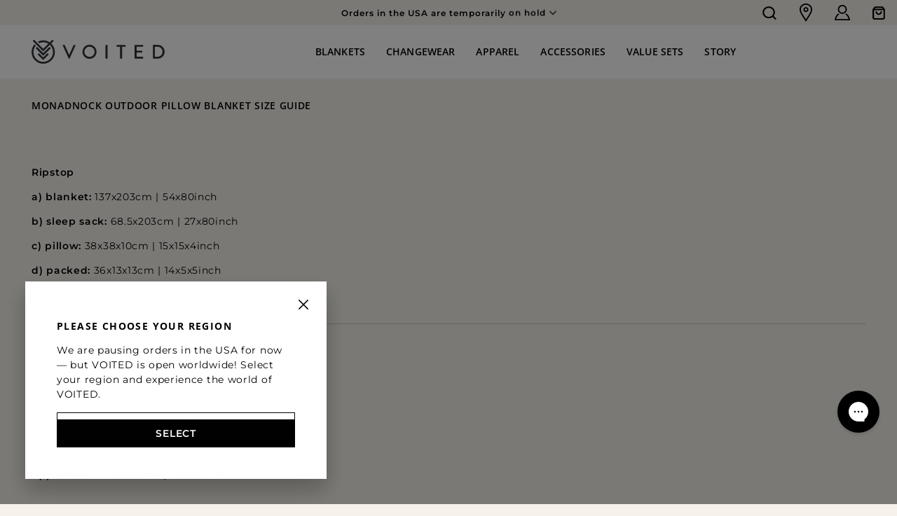

--- FILE ---
content_type: text/html; charset=utf-8
request_url: https://voited.com/pages/monadnock-blanket-size-guide
body_size: 23622
content:
<!doctype html>
<html class="no-js voited" lang="en">
  <head>
    <meta charset="utf-8">
    <meta http-equiv="X-UA-Compatible" content="IE=edge">
    <meta name="viewport" content="width=device-width,initial-scale=1">
    <meta name="theme-color" content="">
    <link rel="canonical" href="https://voited.com/pages/monadnock-blanket-size-guide">
    <link rel="preconnect" href="https://cdn.shopify.com" crossorigin><link rel="preconnect" href="https://fonts.shopifycdn.com" crossorigin><title>
      Monadnock Outdoor Pillow Blanket Size Guide
 &ndash; VOITED US</title>

    
      <meta name="description" content="  Ripstop a) blanket: 137x203cm | 54x80inch b) sleep sack: 68.5x203cm | 27x80inch c) pillow: 38x38x10cm | 15x15x4inch d) packed: 36x13x13cm | 14x5x5inch     CloudTouch a) blanket: 137x203cm | 54x80inch b) sleep sack: 68.5x203cm | 27x80inch c) pillow: 48x48x10cm | 19x19x4inch d) packed: 36x20x20cm | 14x8x8inch ​">
    

    

<meta property="og:site_name" content="VOITED US">
<meta property="og:url" content="https://voited.com/pages/monadnock-blanket-size-guide">
<meta property="og:title" content="Monadnock Outdoor Pillow Blanket Size Guide">
<meta property="og:type" content="website">
<meta property="og:description" content="  Ripstop a) blanket: 137x203cm | 54x80inch b) sleep sack: 68.5x203cm | 27x80inch c) pillow: 38x38x10cm | 15x15x4inch d) packed: 36x13x13cm | 14x5x5inch     CloudTouch a) blanket: 137x203cm | 54x80inch b) sleep sack: 68.5x203cm | 27x80inch c) pillow: 48x48x10cm | 19x19x4inch d) packed: 36x20x20cm | 14x8x8inch ​"><meta property="og:image" content="http://voited.com/cdn/shop/files/1.png?v=1708001315">
  <meta property="og:image:secure_url" content="https://voited.com/cdn/shop/files/1.png?v=1708001315">
  <meta property="og:image:width" content="1024">
  <meta property="og:image:height" content="1024"><meta name="twitter:card" content="summary_large_image">
<meta name="twitter:title" content="Monadnock Outdoor Pillow Blanket Size Guide">
<meta name="twitter:description" content="  Ripstop a) blanket: 137x203cm | 54x80inch b) sleep sack: 68.5x203cm | 27x80inch c) pillow: 38x38x10cm | 15x15x4inch d) packed: 36x13x13cm | 14x5x5inch     CloudTouch a) blanket: 137x203cm | 54x80inch b) sleep sack: 68.5x203cm | 27x80inch c) pillow: 48x48x10cm | 19x19x4inch d) packed: 36x20x20cm | 14x8x8inch ​">


    <script src="//voited.com/cdn/shop/t/74/assets/global.js?v=149496944046504657681687892654" defer="defer"></script>
    <script>window.performance && window.performance.mark && window.performance.mark('shopify.content_for_header.start');</script><meta name="google-site-verification" content="i346kg6QbYQC2-_G89JgvV4ppUa8GI9bSRxbzNuskj8">
<meta id="shopify-digital-wallet" name="shopify-digital-wallet" content="/1895497846/digital_wallets/dialog">
<script async="async" src="/checkouts/internal/preloads.js?locale=en-US"></script>
<script id="shopify-features" type="application/json">{"accessToken":"94c2de35f0ed976e6b8d0c2d0cc6c1af","betas":["rich-media-storefront-analytics"],"domain":"voited.com","predictiveSearch":true,"shopId":1895497846,"locale":"en"}</script>
<script>var Shopify = Shopify || {};
Shopify.shop = "voited1.myshopify.com";
Shopify.locale = "en";
Shopify.currency = {"active":"USD","rate":"1.0"};
Shopify.country = "US";
Shopify.theme = {"name":"VOITED-dev\/us\/live","id":122315440246,"schema_name":"VOITED","schema_version":"1.1.0","theme_store_id":null,"role":"main"};
Shopify.theme.handle = "null";
Shopify.theme.style = {"id":null,"handle":null};
Shopify.cdnHost = "voited.com/cdn";
Shopify.routes = Shopify.routes || {};
Shopify.routes.root = "/";</script>
<script type="module">!function(o){(o.Shopify=o.Shopify||{}).modules=!0}(window);</script>
<script>!function(o){function n(){var o=[];function n(){o.push(Array.prototype.slice.apply(arguments))}return n.q=o,n}var t=o.Shopify=o.Shopify||{};t.loadFeatures=n(),t.autoloadFeatures=n()}(window);</script>
<script id="shop-js-analytics" type="application/json">{"pageType":"page"}</script>
<script defer="defer" async type="module" src="//voited.com/cdn/shopifycloud/shop-js/modules/v2/client.init-shop-cart-sync_C5BV16lS.en.esm.js"></script>
<script defer="defer" async type="module" src="//voited.com/cdn/shopifycloud/shop-js/modules/v2/chunk.common_CygWptCX.esm.js"></script>
<script type="module">
  await import("//voited.com/cdn/shopifycloud/shop-js/modules/v2/client.init-shop-cart-sync_C5BV16lS.en.esm.js");
await import("//voited.com/cdn/shopifycloud/shop-js/modules/v2/chunk.common_CygWptCX.esm.js");

  window.Shopify.SignInWithShop?.initShopCartSync?.({"fedCMEnabled":true,"windoidEnabled":true});

</script>
<script>(function() {
  var isLoaded = false;
  function asyncLoad() {
    if (isLoaded) return;
    isLoaded = true;
    var urls = ["https:\/\/cdn-loyalty.yotpo.com\/loader\/CUKt2iFsNdRYVxB_2uq7Jw.js?shop=voited1.myshopify.com","https:\/\/gdprcdn.b-cdn.net\/js\/gdpr_cookie_consent.min.js?shop=voited1.myshopify.com","https:\/\/sdk.formtoro.com\/sdk.umd.js?p=a4dc0086-35b2-4aa2-a8de-241d01f4ff2e\u0026shop=voited1.myshopify.com","https:\/\/config.gorgias.chat\/bundle-loader\/01GYCC9XVEJKJQT0YZ0V6H725S?source=shopify1click\u0026shop=voited1.myshopify.com","\/\/cdn.app.metorik.com\/js\/shopify\/mtk.js?shop=voited1.myshopify.com","https:\/\/cdn.9gtb.com\/loader.js?g_cvt_id=64b61571-7969-47d1-904c-48212c5293f5\u0026shop=voited1.myshopify.com"];
    for (var i = 0; i < urls.length; i++) {
      var s = document.createElement('script');
      s.type = 'text/javascript';
      s.async = true;
      s.src = urls[i];
      var x = document.getElementsByTagName('script')[0];
      x.parentNode.insertBefore(s, x);
    }
  };
  if(window.attachEvent) {
    window.attachEvent('onload', asyncLoad);
  } else {
    window.addEventListener('load', asyncLoad, false);
  }
})();</script>
<script id="__st">var __st={"a":1895497846,"offset":-18000,"reqid":"5f19e7db-367b-474c-93d7-6d6dd3c725f3-1768792321","pageurl":"voited.com\/pages\/monadnock-blanket-size-guide","s":"pages-19105579126","u":"2027f9180011","p":"page","rtyp":"page","rid":19105579126};</script>
<script>window.ShopifyPaypalV4VisibilityTracking = true;</script>
<script id="captcha-bootstrap">!function(){'use strict';const t='contact',e='account',n='new_comment',o=[[t,t],['blogs',n],['comments',n],[t,'customer']],c=[[e,'customer_login'],[e,'guest_login'],[e,'recover_customer_password'],[e,'create_customer']],r=t=>t.map((([t,e])=>`form[action*='/${t}']:not([data-nocaptcha='true']) input[name='form_type'][value='${e}']`)).join(','),a=t=>()=>t?[...document.querySelectorAll(t)].map((t=>t.form)):[];function s(){const t=[...o],e=r(t);return a(e)}const i='password',u='form_key',d=['recaptcha-v3-token','g-recaptcha-response','h-captcha-response',i],f=()=>{try{return window.sessionStorage}catch{return}},m='__shopify_v',_=t=>t.elements[u];function p(t,e,n=!1){try{const o=window.sessionStorage,c=JSON.parse(o.getItem(e)),{data:r}=function(t){const{data:e,action:n}=t;return t[m]||n?{data:e,action:n}:{data:t,action:n}}(c);for(const[e,n]of Object.entries(r))t.elements[e]&&(t.elements[e].value=n);n&&o.removeItem(e)}catch(o){console.error('form repopulation failed',{error:o})}}const l='form_type',E='cptcha';function T(t){t.dataset[E]=!0}const w=window,h=w.document,L='Shopify',v='ce_forms',y='captcha';let A=!1;((t,e)=>{const n=(g='f06e6c50-85a8-45c8-87d0-21a2b65856fe',I='https://cdn.shopify.com/shopifycloud/storefront-forms-hcaptcha/ce_storefront_forms_captcha_hcaptcha.v1.5.2.iife.js',D={infoText:'Protected by hCaptcha',privacyText:'Privacy',termsText:'Terms'},(t,e,n)=>{const o=w[L][v],c=o.bindForm;if(c)return c(t,g,e,D).then(n);var r;o.q.push([[t,g,e,D],n]),r=I,A||(h.body.append(Object.assign(h.createElement('script'),{id:'captcha-provider',async:!0,src:r})),A=!0)});var g,I,D;w[L]=w[L]||{},w[L][v]=w[L][v]||{},w[L][v].q=[],w[L][y]=w[L][y]||{},w[L][y].protect=function(t,e){n(t,void 0,e),T(t)},Object.freeze(w[L][y]),function(t,e,n,w,h,L){const[v,y,A,g]=function(t,e,n){const i=e?o:[],u=t?c:[],d=[...i,...u],f=r(d),m=r(i),_=r(d.filter((([t,e])=>n.includes(e))));return[a(f),a(m),a(_),s()]}(w,h,L),I=t=>{const e=t.target;return e instanceof HTMLFormElement?e:e&&e.form},D=t=>v().includes(t);t.addEventListener('submit',(t=>{const e=I(t);if(!e)return;const n=D(e)&&!e.dataset.hcaptchaBound&&!e.dataset.recaptchaBound,o=_(e),c=g().includes(e)&&(!o||!o.value);(n||c)&&t.preventDefault(),c&&!n&&(function(t){try{if(!f())return;!function(t){const e=f();if(!e)return;const n=_(t);if(!n)return;const o=n.value;o&&e.removeItem(o)}(t);const e=Array.from(Array(32),(()=>Math.random().toString(36)[2])).join('');!function(t,e){_(t)||t.append(Object.assign(document.createElement('input'),{type:'hidden',name:u})),t.elements[u].value=e}(t,e),function(t,e){const n=f();if(!n)return;const o=[...t.querySelectorAll(`input[type='${i}']`)].map((({name:t})=>t)),c=[...d,...o],r={};for(const[a,s]of new FormData(t).entries())c.includes(a)||(r[a]=s);n.setItem(e,JSON.stringify({[m]:1,action:t.action,data:r}))}(t,e)}catch(e){console.error('failed to persist form',e)}}(e),e.submit())}));const S=(t,e)=>{t&&!t.dataset[E]&&(n(t,e.some((e=>e===t))),T(t))};for(const o of['focusin','change'])t.addEventListener(o,(t=>{const e=I(t);D(e)&&S(e,y())}));const B=e.get('form_key'),M=e.get(l),P=B&&M;t.addEventListener('DOMContentLoaded',(()=>{const t=y();if(P)for(const e of t)e.elements[l].value===M&&p(e,B);[...new Set([...A(),...v().filter((t=>'true'===t.dataset.shopifyCaptcha))])].forEach((e=>S(e,t)))}))}(h,new URLSearchParams(w.location.search),n,t,e,['guest_login'])})(!0,!0)}();</script>
<script integrity="sha256-4kQ18oKyAcykRKYeNunJcIwy7WH5gtpwJnB7kiuLZ1E=" data-source-attribution="shopify.loadfeatures" defer="defer" src="//voited.com/cdn/shopifycloud/storefront/assets/storefront/load_feature-a0a9edcb.js" crossorigin="anonymous"></script>
<script data-source-attribution="shopify.dynamic_checkout.dynamic.init">var Shopify=Shopify||{};Shopify.PaymentButton=Shopify.PaymentButton||{isStorefrontPortableWallets:!0,init:function(){window.Shopify.PaymentButton.init=function(){};var t=document.createElement("script");t.src="https://voited.com/cdn/shopifycloud/portable-wallets/latest/portable-wallets.en.js",t.type="module",document.head.appendChild(t)}};
</script>
<script data-source-attribution="shopify.dynamic_checkout.buyer_consent">
  function portableWalletsHideBuyerConsent(e){var t=document.getElementById("shopify-buyer-consent"),n=document.getElementById("shopify-subscription-policy-button");t&&n&&(t.classList.add("hidden"),t.setAttribute("aria-hidden","true"),n.removeEventListener("click",e))}function portableWalletsShowBuyerConsent(e){var t=document.getElementById("shopify-buyer-consent"),n=document.getElementById("shopify-subscription-policy-button");t&&n&&(t.classList.remove("hidden"),t.removeAttribute("aria-hidden"),n.addEventListener("click",e))}window.Shopify?.PaymentButton&&(window.Shopify.PaymentButton.hideBuyerConsent=portableWalletsHideBuyerConsent,window.Shopify.PaymentButton.showBuyerConsent=portableWalletsShowBuyerConsent);
</script>
<script data-source-attribution="shopify.dynamic_checkout.cart.bootstrap">document.addEventListener("DOMContentLoaded",(function(){function t(){return document.querySelector("shopify-accelerated-checkout-cart, shopify-accelerated-checkout")}if(t())Shopify.PaymentButton.init();else{new MutationObserver((function(e,n){t()&&(Shopify.PaymentButton.init(),n.disconnect())})).observe(document.body,{childList:!0,subtree:!0})}}));
</script>

<script>window.performance && window.performance.mark && window.performance.mark('shopify.content_for_header.end');</script>


    <link href="//voited.com/cdn/shop/t/74/assets/base.css?v=181703516178803402141687892653" rel="stylesheet" type="text/css" media="all" />
<link
        rel="stylesheet"
        href="//voited.com/cdn/shop/t/74/assets/component-predictive-search.css?v=83512081251802922551687892655"
        media="print"
        onload="this.media='all'"
      ><script>
      document.documentElement.className = document.documentElement.className.replace('no-js', 'js');
      if (Shopify.designMode) {
        document.documentElement.classList.add('shopify-design-mode');
      }
    </script><link rel="icon" type="image/svg+xml" href="//voited.com/cdn/shop/t/74/assets/favicon.svg?v=143492729774223347451714571638">
<link rel="apple-touch-icon" sizes="180x180" href="//voited.com/cdn/shop/t/74/assets/apple-touch-icon.png?v=45800684074406527581714571635">
<link rel="icon" type="image/png" sizes="32x32" href="//voited.com/cdn/shop/t/74/assets/favicon-32x32.png?v=114368940161676467911714571637">
<link rel="icon" type="image/png" sizes="16x16" href="//voited.com/cdn/shop/t/74/assets/favicon-16x16.png?v=55751895073877245511714571637">
<link rel="manifest" href="//voited.com/cdn/shop/t/74/assets/site.webmanifest?v=63507486631099163631714571641">
<link rel="mask-icon" href="//voited.com/cdn/shop/t/74/assets/safari-pinned-tab.svg?v=48210508353446447651714571641" color="#5bbad5">
<meta name="msapplication-TileColor" content="#64828d">
<meta name="theme-color" content="#ffffff">

<link rel="dns-prefetch" href="https://cdn.shopify.com">
<link href="//voited.com/cdn/shop/t/74/assets/voited-mega-menu.js?v=149556663903925272471762258787" as="script" rel="preload">
<link href="//voited.com/cdn/shop/t/74/assets/voited.css?v=158446635151650301141762258789" rel="stylesheet" type="text/css" media="all" />
<link href="//voited.com/cdn/shop/t/74/assets/voited.css?v=158446635151650301141762258789" rel="stylesheet" type="text/css" media="all" />
<link href="//voited.com/cdn/shop/t/74/assets/stepper.css?v=111401819194374588371762185960" rel="stylesheet" type="text/css" media="all" />
<script src="//voited.com/cdn/shop/t/74/assets/voited-stepper.js?v=173629312041977928991762185961" defer></script>
<script src="//voited.com/cdn/shop/t/74/assets/voited-sc.js?v=71909815676441145761752683104" defer></script>


    <script>
  window.PurpleDotConfig = {
    shopifyCart: {"note":null,"attributes":{},"original_total_price":0,"total_price":0,"total_discount":0,"total_weight":0.0,"item_count":0,"items":[],"requires_shipping":false,"currency":"USD","items_subtotal_price":0,"cart_level_discount_applications":[],"checkout_charge_amount":0},
    shopifyCartString: "{\"note\":null,\"attributes\":{},\"original_total_price\":0,\"total_price\":0,\"total_discount\":0,\"total_weight\":0.0,\"item_count\":0,\"items\":[],\"requires_shipping\":false,\"currency\":\"USD\",\"items_subtotal_price\":0,\"cart_level_discount_applications\":[],\"checkout_charge_amount\":0}",
    shopifyCartSignature: "94d0005836096ea237b0f97f6a41e49c0a0009ad7eb07d2cf12d0c65a490193b",
    prefillEmail: '',
    prefillShippingAddress: null
  };
</script>
<script src="https://www.purpledotprice.com/api/v1/init.js?apiKey=8edcd92c-56c6-421d-9116-e6b5b4f694a6"></script>




    <script>
  window.PurpleDotConfig = {
    shopifyCart: {"note":null,"attributes":{},"original_total_price":0,"total_price":0,"total_discount":0,"total_weight":0.0,"item_count":0,"items":[],"requires_shipping":false,"currency":"USD","items_subtotal_price":0,"cart_level_discount_applications":[],"checkout_charge_amount":0},
    shopifyCartString: "{\"note\":null,\"attributes\":{},\"original_total_price\":0,\"total_price\":0,\"total_discount\":0,\"total_weight\":0.0,\"item_count\":0,\"items\":[],\"requires_shipping\":false,\"currency\":\"USD\",\"items_subtotal_price\":0,\"cart_level_discount_applications\":[],\"checkout_charge_amount\":0}",
    shopifyCartSignature: "94d0005836096ea237b0f97f6a41e49c0a0009ad7eb07d2cf12d0c65a490193b",
    prefillEmail: '',
    prefillShippingAddress: null
  };
</script>
<script src="https://www.purpledotprice.com/api/v1/init.js?apiKey=8edcd92c-56c6-421d-9116-e6b5b4f694a6"></script>


<script>
    (() => {window.VOITED = window.VOITED || {};window.VOITED.domain = "voited1.myshopify.com";window.VOITED.currency = "USD";window.VOITED.assetsURL = "//voited.com/cdn/shop/t/74/assets/voited-main.js?v=132911373938538126801762172217".split("voited-main.js")[0];window.VOITED.learnMore = "learn more";window.VOITED.usp = {    delivery: {        label: "Delivery policy",        content: "All orders are shipped from our EU warehouse with delivery time averaging 10 days. Free shipping on orders over 110 USD.",        link: "\/policies\/shipping-policy"    },    returns: {        label: "Return policy",        content: "FREE US RETURNS: If you're not completely satisfied, return it unused within 30 days for a refund.",        link: "\/policies\/refund-policy"    },    guarantee: {        label: "VOITED guarantee",        content: "We stand behind the quality and workmanship of all our products. If your product should fail due to a defect in materials or workmanship, we will repair or replace it at our discretion.",        link: "https:\/\/voited-us.gorgias.help\/en-US\/voited-guarantee-524019"    }};window.VOITED.cartTranslation = {    addToCart: "Add to cart",    toProduct: "Go to product"};window.VOITED.mobileMenu = {    backToMain: "Back to main menu"};window.VOITED.promo = {bundlyPre:"Instead bundle it!",bundleBadge:"save"};})();
</script>
<script src="//voited.com/cdn/shop/t/74/assets/glide.min.js?v=43171721468665431541687892649" defer="defer"></script>
<script src="//voited.com/cdn/shop/t/74/assets/voited-mega-menu.js?v=149556663903925272471762258787" defer="defer"></script>
<script src="//voited.com/cdn/shop/t/74/assets/voited-announcement.js?v=96597199321168943981762258786" defer="defer"></script>
<script src="//voited.com/cdn/shop/t/74/assets/anime.min.js?v=129316367249638290051697805650" defer="defer"></script>
<script src="//voited.com/cdn/shop/t/74/assets/voited-main.js?v=132911373938538126801762172217" defer="defer"></script>
<script src="//voited.com/cdn/shop/t/74/assets/voited-video.js?v=4250303180982566231760462489" defer="defer"></script>
<script src="//voited.com/cdn/shop/t/74/assets/voited-item-carousel.js?v=72817371992957823921757596414" defer="defer"></script>
  
  
  
  
  
  
    <link rel="alternate" href="https://voited.com/pages/monadnock-blanket-size-guide" hreflang="x-default" />
    <link rel="alternate" href="https://voited.de/pages/monadnock-blanket-size-guide" hreflang="de-de" />
    <link rel="alternate" href="https://voited.com/pages/monadnock-blanket-size-guide" hreflang="en-us" />
    <link rel="alternate" href="https://voited.fr/pages/monadnock-blanket-size-guide" hreflang="fr-fr" />
    <link rel="alternate" href="https://voited.co.uk/pages/monadnock-blanket-size-guide" hreflang="en-gb" />
    <link rel="alternate" href="https://voited.eu/pages/monadnock-blanket-size-guide" hreflang="en" />
  <script id="consentmo-klaviyo-integration-script">
  function checkConsentForKlaviyo(isMarketingEnabled) {
    if (isMarketingEnabled) {
      console.log('exec klaviyo');
      document.cookie = "__kla_off=;expires=Thu, 01 Jan 1970 00:00:00 GMT";
    } else {
      console.log('blocked klaviyo');
      document.cookie = "__kla_off=true"; 
    }
  }

  document.addEventListener('consentmoSignal_onLoad', function(eventData) {
    const csmLoadSignal = eventData.detail || {isActive:false};

    if (!csmLoadSignal.isActive) {
      checkConsentForKlaviyo(true);
    } else {
      document.addEventListener('consentmoSignal', function(event) {
        const csmPreferences = event.detail.preferences;
        checkConsentForKlaviyo(csmPreferences.marketing);
      });
    }
  });
</script><style>.voited-sc--highlight .voited-pdp--highlighted-bundle-item>a:after {
        content: 'part of';
    }
</style><style data-shopify>

    .voited-color-scheme-1 {
      --color-background: 243,243,243;
    
      --gradient-background: #f3f3f3;
    

    

    --color-foreground: 0,0,0;
    --color-background-contrast: 179,179,179;
    --color-shadow: 84,105,102;
    --color-button: 0,0,0;
    --color-button-text: 240,237,229;
    --color-secondary-button: 243,243,243;
    --color-secondary-button-text: 84,105,102;
    --color-link: 84,105,102;
    --color-badge-foreground: 0,0,0;
    --color-badge-background: 243,243,243;
    --color-badge-border: 0,0,0;
    --payment-terms-background-color: rgb(243 243 243);
  }
  
    .voited-color-scheme-2 {
      --color-background: 255,255,255;
    
      --gradient-background: #ffffff;
    

    

    --color-foreground: 0,0,0;
    --color-background-contrast: 191,191,191;
    --color-shadow: 84,105,102;
    --color-button: 0,0,0;
    --color-button-text: 255,255,255;
    --color-secondary-button: 255,255,255;
    --color-secondary-button-text: 84,105,102;
    --color-link: 84,105,102;
    --color-badge-foreground: 0,0,0;
    --color-badge-background: 255,255,255;
    --color-badge-border: 0,0,0;
    --payment-terms-background-color: rgb(255 255 255);
  }
  
    .voited-color-scheme-3 {
      --color-background: 97,109,105;
    
      --gradient-background: #616d69;
    

    

    --color-foreground: 255,255,255;
    --color-background-contrast: 37,42,40;
    --color-shadow: 240,237,229;
    --color-button: 255,255,255;
    --color-button-text: 0,0,0;
    --color-secondary-button: 97,109,105;
    --color-secondary-button-text: 240,237,229;
    --color-link: 240,237,229;
    --color-badge-foreground: 255,255,255;
    --color-badge-background: 97,109,105;
    --color-badge-border: 255,255,255;
    --payment-terms-background-color: rgb(97 109 105);
  }
  
    .voited-color-scheme-4 {
      --color-background: 230,232,218;
    
      --gradient-background: #e6e8da;
    

    

    --color-foreground: 0,0,0;
    --color-background-contrast: 177,183,139;
    --color-shadow: 18,18,18;
    --color-button: 255,255,255;
    --color-button-text: 0,0,0;
    --color-secondary-button: 230,232,218;
    --color-secondary-button-text: 255,255,255;
    --color-link: 255,255,255;
    --color-badge-foreground: 0,0,0;
    --color-badge-background: 230,232,218;
    --color-badge-border: 0,0,0;
    --payment-terms-background-color: rgb(230 232 218);
  }
  
    .voited-color-scheme-5 {
      --color-background: 246,242,235;
    
      --gradient-background: #f6f2eb;
    

    

    --color-foreground: 0,0,0;
    --color-background-contrast: 206,185,147;
    --color-shadow: 18,18,18;
    --color-button: 255,255,255;
    --color-button-text: 51,79,180;
    --color-secondary-button: 246,242,235;
    --color-secondary-button-text: 255,255,255;
    --color-link: 255,255,255;
    --color-badge-foreground: 0,0,0;
    --color-badge-background: 246,242,235;
    --color-badge-border: 0,0,0;
    --payment-terms-background-color: rgb(246 242 235);
  }
  
    .voited-color-scheme-f179ddbd-869a-4a0c-b527-ab2039d73970 {
      --color-background: 243,243,243;
    
      --gradient-background: #f3f3f3;
    

    

    --color-foreground: 0,0,0;
    --color-background-contrast: 179,179,179;
    --color-shadow: 84,105,102;
    --color-button: 0,0,0;
    --color-button-text: 240,237,229;
    --color-secondary-button: 243,243,243;
    --color-secondary-button-text: 84,105,102;
    --color-link: 84,105,102;
    --color-badge-foreground: 0,0,0;
    --color-badge-background: 243,243,243;
    --color-badge-border: 0,0,0;
    --payment-terms-background-color: rgb(243 243 243);
  }
  

voited-voited-voited-voited-voited-voited-, .color-scheme-1, .color-scheme-2, .color-scheme-3, .color-scheme-4, .color-scheme-5, .color-scheme-f179ddbd-869a-4a0c-b527-ab2039d73970 {
color: rgba(var(--color-foreground), 0.75);
background-color: rgb(var(--color-background));
}

</style>
<!-- BEGIN app block: shopify://apps/consentmo-gdpr/blocks/gdpr_cookie_consent/4fbe573f-a377-4fea-9801-3ee0858cae41 -->


<!-- END app block --><!-- BEGIN app block: shopify://apps/microsoft-clarity/blocks/clarity_js/31c3d126-8116-4b4a-8ba1-baeda7c4aeea -->
<script type="text/javascript">
  (function (c, l, a, r, i, t, y) {
    c[a] = c[a] || function () { (c[a].q = c[a].q || []).push(arguments); };
    t = l.createElement(r); t.async = 1; t.src = "https://www.clarity.ms/tag/" + i + "?ref=shopify";
    y = l.getElementsByTagName(r)[0]; y.parentNode.insertBefore(t, y);

    c.Shopify.loadFeatures([{ name: "consent-tracking-api", version: "0.1" }], error => {
      if (error) {
        console.error("Error loading Shopify features:", error);
        return;
      }

      c[a]('consentv2', {
        ad_Storage: c.Shopify.customerPrivacy.marketingAllowed() ? "granted" : "denied",
        analytics_Storage: c.Shopify.customerPrivacy.analyticsProcessingAllowed() ? "granted" : "denied",
      });
    });

    l.addEventListener("visitorConsentCollected", function (e) {
      c[a]('consentv2', {
        ad_Storage: e.detail.marketingAllowed ? "granted" : "denied",
        analytics_Storage: e.detail.analyticsAllowed ? "granted" : "denied",
      });
    });
  })(window, document, "clarity", "script", "tjd8pu2c42");
</script>



<!-- END app block --><!-- BEGIN app block: shopify://apps/yotpo-product-reviews/blocks/settings/eb7dfd7d-db44-4334-bc49-c893b51b36cf -->


  <script type="text/javascript" src="https://cdn-widgetsrepository.yotpo.com/v1/loader/s5laHKK7wlPUcW8oOKi7YGlKa0GHD9KqC7pfjgtf?languageCode=en" async></script>



  
<!-- END app block --><!-- BEGIN app block: shopify://apps/klaviyo-email-marketing-sms/blocks/klaviyo-onsite-embed/2632fe16-c075-4321-a88b-50b567f42507 -->












  <script async src="https://static.klaviyo.com/onsite/js/JcchdD/klaviyo.js?company_id=JcchdD"></script>
  <script>!function(){if(!window.klaviyo){window._klOnsite=window._klOnsite||[];try{window.klaviyo=new Proxy({},{get:function(n,i){return"push"===i?function(){var n;(n=window._klOnsite).push.apply(n,arguments)}:function(){for(var n=arguments.length,o=new Array(n),w=0;w<n;w++)o[w]=arguments[w];var t="function"==typeof o[o.length-1]?o.pop():void 0,e=new Promise((function(n){window._klOnsite.push([i].concat(o,[function(i){t&&t(i),n(i)}]))}));return e}}})}catch(n){window.klaviyo=window.klaviyo||[],window.klaviyo.push=function(){var n;(n=window._klOnsite).push.apply(n,arguments)}}}}();</script>

  




  <script>
    window.klaviyoReviewsProductDesignMode = false
  </script>







<!-- END app block --><!-- BEGIN app block: shopify://apps/yotpo-loyalty-rewards/blocks/loader-app-embed-block/2f9660df-5018-4e02-9868-ee1fb88d6ccd -->
    <script src="https://cdn-widgetsrepository.yotpo.com/v1/loader/CUKt2iFsNdRYVxB_2uq7Jw" async></script>



    <script src="https://cdn-loyalty.yotpo.com/loader/CUKt2iFsNdRYVxB_2uq7Jw.js?shop=voited.com" async></script>


<!-- END app block --><!-- BEGIN app block: shopify://apps/videowise-video-commerce/blocks/script_embed/b48d6c0c-3e3f-4791-a9ab-a5ab7ec82f4d -->
<link
  rel="preload"
  as="style"
  onload="this.onload=null;this.rel='stylesheet'"
  href="https://assets.videowise.com/style.css.gz"
  id="videowise-style-css">
<script
  defer
  src="https://assets.videowise.com/vendors.js.gz"
  id="videowise-vendors-js"></script>
<script
  defer
  src="https://assets.videowise.com/client.js.gz"
  id="videowise-client-js"></script>

<link rel="dns-prefetch" href="https://assets.videowise.com/" />

<link rel="dns-prefetch" href="https://cdn2.videowise.com/" />

<link rel="dns-prefetch" href="https://api-cdn.videowise.com/" />

<link rel="dns-prefetch" href="https://images.videowise.com/" />

<link rel="dns-prefetch" href="https://cdn.videowise.com/" />

<!-- END app block --><script src="https://cdn.shopify.com/extensions/019bcd05-b4f2-73b0-978a-cabda5feb866/bundly-475/assets/bundly_embed.js" type="text/javascript" defer="defer"></script>
<script src="https://cdn.shopify.com/extensions/019bc798-8961-78a8-a4e0-9b2049d94b6d/consentmo-gdpr-575/assets/consentmo_cookie_consent.js" type="text/javascript" defer="defer"></script>
<link href="https://monorail-edge.shopifysvc.com" rel="dns-prefetch">
<script>(function(){if ("sendBeacon" in navigator && "performance" in window) {try {var session_token_from_headers = performance.getEntriesByType('navigation')[0].serverTiming.find(x => x.name == '_s').description;} catch {var session_token_from_headers = undefined;}var session_cookie_matches = document.cookie.match(/_shopify_s=([^;]*)/);var session_token_from_cookie = session_cookie_matches && session_cookie_matches.length === 2 ? session_cookie_matches[1] : "";var session_token = session_token_from_headers || session_token_from_cookie || "";function handle_abandonment_event(e) {var entries = performance.getEntries().filter(function(entry) {return /monorail-edge.shopifysvc.com/.test(entry.name);});if (!window.abandonment_tracked && entries.length === 0) {window.abandonment_tracked = true;var currentMs = Date.now();var navigation_start = performance.timing.navigationStart;var payload = {shop_id: 1895497846,url: window.location.href,navigation_start,duration: currentMs - navigation_start,session_token,page_type: "page"};window.navigator.sendBeacon("https://monorail-edge.shopifysvc.com/v1/produce", JSON.stringify({schema_id: "online_store_buyer_site_abandonment/1.1",payload: payload,metadata: {event_created_at_ms: currentMs,event_sent_at_ms: currentMs}}));}}window.addEventListener('pagehide', handle_abandonment_event);}}());</script>
<script id="web-pixels-manager-setup">(function e(e,d,r,n,o){if(void 0===o&&(o={}),!Boolean(null===(a=null===(i=window.Shopify)||void 0===i?void 0:i.analytics)||void 0===a?void 0:a.replayQueue)){var i,a;window.Shopify=window.Shopify||{};var t=window.Shopify;t.analytics=t.analytics||{};var s=t.analytics;s.replayQueue=[],s.publish=function(e,d,r){return s.replayQueue.push([e,d,r]),!0};try{self.performance.mark("wpm:start")}catch(e){}var l=function(){var e={modern:/Edge?\/(1{2}[4-9]|1[2-9]\d|[2-9]\d{2}|\d{4,})\.\d+(\.\d+|)|Firefox\/(1{2}[4-9]|1[2-9]\d|[2-9]\d{2}|\d{4,})\.\d+(\.\d+|)|Chrom(ium|e)\/(9{2}|\d{3,})\.\d+(\.\d+|)|(Maci|X1{2}).+ Version\/(15\.\d+|(1[6-9]|[2-9]\d|\d{3,})\.\d+)([,.]\d+|)( \(\w+\)|)( Mobile\/\w+|) Safari\/|Chrome.+OPR\/(9{2}|\d{3,})\.\d+\.\d+|(CPU[ +]OS|iPhone[ +]OS|CPU[ +]iPhone|CPU IPhone OS|CPU iPad OS)[ +]+(15[._]\d+|(1[6-9]|[2-9]\d|\d{3,})[._]\d+)([._]\d+|)|Android:?[ /-](13[3-9]|1[4-9]\d|[2-9]\d{2}|\d{4,})(\.\d+|)(\.\d+|)|Android.+Firefox\/(13[5-9]|1[4-9]\d|[2-9]\d{2}|\d{4,})\.\d+(\.\d+|)|Android.+Chrom(ium|e)\/(13[3-9]|1[4-9]\d|[2-9]\d{2}|\d{4,})\.\d+(\.\d+|)|SamsungBrowser\/([2-9]\d|\d{3,})\.\d+/,legacy:/Edge?\/(1[6-9]|[2-9]\d|\d{3,})\.\d+(\.\d+|)|Firefox\/(5[4-9]|[6-9]\d|\d{3,})\.\d+(\.\d+|)|Chrom(ium|e)\/(5[1-9]|[6-9]\d|\d{3,})\.\d+(\.\d+|)([\d.]+$|.*Safari\/(?![\d.]+ Edge\/[\d.]+$))|(Maci|X1{2}).+ Version\/(10\.\d+|(1[1-9]|[2-9]\d|\d{3,})\.\d+)([,.]\d+|)( \(\w+\)|)( Mobile\/\w+|) Safari\/|Chrome.+OPR\/(3[89]|[4-9]\d|\d{3,})\.\d+\.\d+|(CPU[ +]OS|iPhone[ +]OS|CPU[ +]iPhone|CPU IPhone OS|CPU iPad OS)[ +]+(10[._]\d+|(1[1-9]|[2-9]\d|\d{3,})[._]\d+)([._]\d+|)|Android:?[ /-](13[3-9]|1[4-9]\d|[2-9]\d{2}|\d{4,})(\.\d+|)(\.\d+|)|Mobile Safari.+OPR\/([89]\d|\d{3,})\.\d+\.\d+|Android.+Firefox\/(13[5-9]|1[4-9]\d|[2-9]\d{2}|\d{4,})\.\d+(\.\d+|)|Android.+Chrom(ium|e)\/(13[3-9]|1[4-9]\d|[2-9]\d{2}|\d{4,})\.\d+(\.\d+|)|Android.+(UC? ?Browser|UCWEB|U3)[ /]?(15\.([5-9]|\d{2,})|(1[6-9]|[2-9]\d|\d{3,})\.\d+)\.\d+|SamsungBrowser\/(5\.\d+|([6-9]|\d{2,})\.\d+)|Android.+MQ{2}Browser\/(14(\.(9|\d{2,})|)|(1[5-9]|[2-9]\d|\d{3,})(\.\d+|))(\.\d+|)|K[Aa][Ii]OS\/(3\.\d+|([4-9]|\d{2,})\.\d+)(\.\d+|)/},d=e.modern,r=e.legacy,n=navigator.userAgent;return n.match(d)?"modern":n.match(r)?"legacy":"unknown"}(),u="modern"===l?"modern":"legacy",c=(null!=n?n:{modern:"",legacy:""})[u],f=function(e){return[e.baseUrl,"/wpm","/b",e.hashVersion,"modern"===e.buildTarget?"m":"l",".js"].join("")}({baseUrl:d,hashVersion:r,buildTarget:u}),m=function(e){var d=e.version,r=e.bundleTarget,n=e.surface,o=e.pageUrl,i=e.monorailEndpoint;return{emit:function(e){var a=e.status,t=e.errorMsg,s=(new Date).getTime(),l=JSON.stringify({metadata:{event_sent_at_ms:s},events:[{schema_id:"web_pixels_manager_load/3.1",payload:{version:d,bundle_target:r,page_url:o,status:a,surface:n,error_msg:t},metadata:{event_created_at_ms:s}}]});if(!i)return console&&console.warn&&console.warn("[Web Pixels Manager] No Monorail endpoint provided, skipping logging."),!1;try{return self.navigator.sendBeacon.bind(self.navigator)(i,l)}catch(e){}var u=new XMLHttpRequest;try{return u.open("POST",i,!0),u.setRequestHeader("Content-Type","text/plain"),u.send(l),!0}catch(e){return console&&console.warn&&console.warn("[Web Pixels Manager] Got an unhandled error while logging to Monorail."),!1}}}}({version:r,bundleTarget:l,surface:e.surface,pageUrl:self.location.href,monorailEndpoint:e.monorailEndpoint});try{o.browserTarget=l,function(e){var d=e.src,r=e.async,n=void 0===r||r,o=e.onload,i=e.onerror,a=e.sri,t=e.scriptDataAttributes,s=void 0===t?{}:t,l=document.createElement("script"),u=document.querySelector("head"),c=document.querySelector("body");if(l.async=n,l.src=d,a&&(l.integrity=a,l.crossOrigin="anonymous"),s)for(var f in s)if(Object.prototype.hasOwnProperty.call(s,f))try{l.dataset[f]=s[f]}catch(e){}if(o&&l.addEventListener("load",o),i&&l.addEventListener("error",i),u)u.appendChild(l);else{if(!c)throw new Error("Did not find a head or body element to append the script");c.appendChild(l)}}({src:f,async:!0,onload:function(){if(!function(){var e,d;return Boolean(null===(d=null===(e=window.Shopify)||void 0===e?void 0:e.analytics)||void 0===d?void 0:d.initialized)}()){var d=window.webPixelsManager.init(e)||void 0;if(d){var r=window.Shopify.analytics;r.replayQueue.forEach((function(e){var r=e[0],n=e[1],o=e[2];d.publishCustomEvent(r,n,o)})),r.replayQueue=[],r.publish=d.publishCustomEvent,r.visitor=d.visitor,r.initialized=!0}}},onerror:function(){return m.emit({status:"failed",errorMsg:"".concat(f," has failed to load")})},sri:function(e){var d=/^sha384-[A-Za-z0-9+/=]+$/;return"string"==typeof e&&d.test(e)}(c)?c:"",scriptDataAttributes:o}),m.emit({status:"loading"})}catch(e){m.emit({status:"failed",errorMsg:(null==e?void 0:e.message)||"Unknown error"})}}})({shopId: 1895497846,storefrontBaseUrl: "https://voited.com",extensionsBaseUrl: "https://extensions.shopifycdn.com/cdn/shopifycloud/web-pixels-manager",monorailEndpoint: "https://monorail-edge.shopifysvc.com/unstable/produce_batch",surface: "storefront-renderer",enabledBetaFlags: ["2dca8a86"],webPixelsConfigList: [{"id":"1289846902","configuration":"{\"projectId\":\"tjd8pu2c42\"}","eventPayloadVersion":"v1","runtimeContext":"STRICT","scriptVersion":"737156edc1fafd4538f270df27821f1c","type":"APP","apiClientId":240074326017,"privacyPurposes":[],"capabilities":["advanced_dom_events"],"dataSharingAdjustments":{"protectedCustomerApprovalScopes":["read_customer_personal_data"]}},{"id":"345014390","configuration":"{\"config\":\"{\\\"pixel_id\\\":\\\"G-KF0TF4P2FG\\\",\\\"target_country\\\":\\\"US\\\",\\\"gtag_events\\\":[{\\\"type\\\":\\\"begin_checkout\\\",\\\"action_label\\\":[\\\"G-KF0TF4P2FG\\\",\\\"AW-815993902\\\/3wcICIH5lIwBEK6ojIUD\\\"]},{\\\"type\\\":\\\"search\\\",\\\"action_label\\\":[\\\"G-KF0TF4P2FG\\\",\\\"AW-815993902\\\/uh17CIT5lIwBEK6ojIUD\\\"]},{\\\"type\\\":\\\"view_item\\\",\\\"action_label\\\":[\\\"G-KF0TF4P2FG\\\",\\\"AW-815993902\\\/VHyXCPv4lIwBEK6ojIUD\\\",\\\"MC-H4BW6CJ1VJ\\\"]},{\\\"type\\\":\\\"purchase\\\",\\\"action_label\\\":[\\\"G-KF0TF4P2FG\\\",\\\"AW-815993902\\\/wB9aCIjCzpYaEK6ojIUD\\\",\\\"MC-H4BW6CJ1VJ\\\"]},{\\\"type\\\":\\\"page_view\\\",\\\"action_label\\\":[\\\"G-KF0TF4P2FG\\\",\\\"AW-815993902\\\/7B5tCP33lIwBEK6ojIUD\\\",\\\"MC-H4BW6CJ1VJ\\\"]},{\\\"type\\\":\\\"add_payment_info\\\",\\\"action_label\\\":[\\\"G-KF0TF4P2FG\\\",\\\"AW-815993902\\\/MLjHCIf5lIwBEK6ojIUD\\\"]},{\\\"type\\\":\\\"add_to_cart\\\",\\\"action_label\\\":[\\\"G-KF0TF4P2FG\\\",\\\"AW-815993902\\\/AxhpCP74lIwBEK6ojIUD\\\"]}],\\\"enable_monitoring_mode\\\":false}\"}","eventPayloadVersion":"v1","runtimeContext":"OPEN","scriptVersion":"b2a88bafab3e21179ed38636efcd8a93","type":"APP","apiClientId":1780363,"privacyPurposes":[],"dataSharingAdjustments":{"protectedCustomerApprovalScopes":["read_customer_address","read_customer_email","read_customer_name","read_customer_personal_data","read_customer_phone"]}},{"id":"88178806","configuration":"{\"pixel_id\":\"2108803859378596\",\"pixel_type\":\"facebook_pixel\",\"metaapp_system_user_token\":\"-\"}","eventPayloadVersion":"v1","runtimeContext":"OPEN","scriptVersion":"ca16bc87fe92b6042fbaa3acc2fbdaa6","type":"APP","apiClientId":2329312,"privacyPurposes":["ANALYTICS","MARKETING","SALE_OF_DATA"],"dataSharingAdjustments":{"protectedCustomerApprovalScopes":["read_customer_address","read_customer_email","read_customer_name","read_customer_personal_data","read_customer_phone"]}},{"id":"7176310","configuration":"{\"myshopifyDomain\":\"voited1.myshopify.com\"}","eventPayloadVersion":"v1","runtimeContext":"STRICT","scriptVersion":"23b97d18e2aa74363140dc29c9284e87","type":"APP","apiClientId":2775569,"privacyPurposes":["ANALYTICS","MARKETING","SALE_OF_DATA"],"dataSharingAdjustments":{"protectedCustomerApprovalScopes":["read_customer_address","read_customer_email","read_customer_name","read_customer_phone","read_customer_personal_data"]}},{"id":"25919606","eventPayloadVersion":"1","runtimeContext":"LAX","scriptVersion":"1","type":"CUSTOM","privacyPurposes":["ANALYTICS","MARKETING","SALE_OF_DATA"],"name":"Videowise pixel"},{"id":"shopify-app-pixel","configuration":"{}","eventPayloadVersion":"v1","runtimeContext":"STRICT","scriptVersion":"0450","apiClientId":"shopify-pixel","type":"APP","privacyPurposes":["ANALYTICS","MARKETING"]},{"id":"shopify-custom-pixel","eventPayloadVersion":"v1","runtimeContext":"LAX","scriptVersion":"0450","apiClientId":"shopify-pixel","type":"CUSTOM","privacyPurposes":["ANALYTICS","MARKETING"]}],isMerchantRequest: false,initData: {"shop":{"name":"VOITED US","paymentSettings":{"currencyCode":"USD"},"myshopifyDomain":"voited1.myshopify.com","countryCode":"DE","storefrontUrl":"https:\/\/voited.com"},"customer":null,"cart":null,"checkout":null,"productVariants":[],"purchasingCompany":null},},"https://voited.com/cdn","fcfee988w5aeb613cpc8e4bc33m6693e112",{"modern":"","legacy":""},{"shopId":"1895497846","storefrontBaseUrl":"https:\/\/voited.com","extensionBaseUrl":"https:\/\/extensions.shopifycdn.com\/cdn\/shopifycloud\/web-pixels-manager","surface":"storefront-renderer","enabledBetaFlags":"[\"2dca8a86\"]","isMerchantRequest":"false","hashVersion":"fcfee988w5aeb613cpc8e4bc33m6693e112","publish":"custom","events":"[[\"page_viewed\",{}]]"});</script><script>
  window.ShopifyAnalytics = window.ShopifyAnalytics || {};
  window.ShopifyAnalytics.meta = window.ShopifyAnalytics.meta || {};
  window.ShopifyAnalytics.meta.currency = 'USD';
  var meta = {"page":{"pageType":"page","resourceType":"page","resourceId":19105579126,"requestId":"5f19e7db-367b-474c-93d7-6d6dd3c725f3-1768792321"}};
  for (var attr in meta) {
    window.ShopifyAnalytics.meta[attr] = meta[attr];
  }
</script>
<script class="analytics">
  (function () {
    var customDocumentWrite = function(content) {
      var jquery = null;

      if (window.jQuery) {
        jquery = window.jQuery;
      } else if (window.Checkout && window.Checkout.$) {
        jquery = window.Checkout.$;
      }

      if (jquery) {
        jquery('body').append(content);
      }
    };

    var hasLoggedConversion = function(token) {
      if (token) {
        return document.cookie.indexOf('loggedConversion=' + token) !== -1;
      }
      return false;
    }

    var setCookieIfConversion = function(token) {
      if (token) {
        var twoMonthsFromNow = new Date(Date.now());
        twoMonthsFromNow.setMonth(twoMonthsFromNow.getMonth() + 2);

        document.cookie = 'loggedConversion=' + token + '; expires=' + twoMonthsFromNow;
      }
    }

    var trekkie = window.ShopifyAnalytics.lib = window.trekkie = window.trekkie || [];
    if (trekkie.integrations) {
      return;
    }
    trekkie.methods = [
      'identify',
      'page',
      'ready',
      'track',
      'trackForm',
      'trackLink'
    ];
    trekkie.factory = function(method) {
      return function() {
        var args = Array.prototype.slice.call(arguments);
        args.unshift(method);
        trekkie.push(args);
        return trekkie;
      };
    };
    for (var i = 0; i < trekkie.methods.length; i++) {
      var key = trekkie.methods[i];
      trekkie[key] = trekkie.factory(key);
    }
    trekkie.load = function(config) {
      trekkie.config = config || {};
      trekkie.config.initialDocumentCookie = document.cookie;
      var first = document.getElementsByTagName('script')[0];
      var script = document.createElement('script');
      script.type = 'text/javascript';
      script.onerror = function(e) {
        var scriptFallback = document.createElement('script');
        scriptFallback.type = 'text/javascript';
        scriptFallback.onerror = function(error) {
                var Monorail = {
      produce: function produce(monorailDomain, schemaId, payload) {
        var currentMs = new Date().getTime();
        var event = {
          schema_id: schemaId,
          payload: payload,
          metadata: {
            event_created_at_ms: currentMs,
            event_sent_at_ms: currentMs
          }
        };
        return Monorail.sendRequest("https://" + monorailDomain + "/v1/produce", JSON.stringify(event));
      },
      sendRequest: function sendRequest(endpointUrl, payload) {
        // Try the sendBeacon API
        if (window && window.navigator && typeof window.navigator.sendBeacon === 'function' && typeof window.Blob === 'function' && !Monorail.isIos12()) {
          var blobData = new window.Blob([payload], {
            type: 'text/plain'
          });

          if (window.navigator.sendBeacon(endpointUrl, blobData)) {
            return true;
          } // sendBeacon was not successful

        } // XHR beacon

        var xhr = new XMLHttpRequest();

        try {
          xhr.open('POST', endpointUrl);
          xhr.setRequestHeader('Content-Type', 'text/plain');
          xhr.send(payload);
        } catch (e) {
          console.log(e);
        }

        return false;
      },
      isIos12: function isIos12() {
        return window.navigator.userAgent.lastIndexOf('iPhone; CPU iPhone OS 12_') !== -1 || window.navigator.userAgent.lastIndexOf('iPad; CPU OS 12_') !== -1;
      }
    };
    Monorail.produce('monorail-edge.shopifysvc.com',
      'trekkie_storefront_load_errors/1.1',
      {shop_id: 1895497846,
      theme_id: 122315440246,
      app_name: "storefront",
      context_url: window.location.href,
      source_url: "//voited.com/cdn/s/trekkie.storefront.cd680fe47e6c39ca5d5df5f0a32d569bc48c0f27.min.js"});

        };
        scriptFallback.async = true;
        scriptFallback.src = '//voited.com/cdn/s/trekkie.storefront.cd680fe47e6c39ca5d5df5f0a32d569bc48c0f27.min.js';
        first.parentNode.insertBefore(scriptFallback, first);
      };
      script.async = true;
      script.src = '//voited.com/cdn/s/trekkie.storefront.cd680fe47e6c39ca5d5df5f0a32d569bc48c0f27.min.js';
      first.parentNode.insertBefore(script, first);
    };
    trekkie.load(
      {"Trekkie":{"appName":"storefront","development":false,"defaultAttributes":{"shopId":1895497846,"isMerchantRequest":null,"themeId":122315440246,"themeCityHash":"1810081870501393625","contentLanguage":"en","currency":"USD"},"isServerSideCookieWritingEnabled":true,"monorailRegion":"shop_domain","enabledBetaFlags":["65f19447"]},"Session Attribution":{},"S2S":{"facebookCapiEnabled":true,"source":"trekkie-storefront-renderer","apiClientId":580111}}
    );

    var loaded = false;
    trekkie.ready(function() {
      if (loaded) return;
      loaded = true;

      window.ShopifyAnalytics.lib = window.trekkie;

      var originalDocumentWrite = document.write;
      document.write = customDocumentWrite;
      try { window.ShopifyAnalytics.merchantGoogleAnalytics.call(this); } catch(error) {};
      document.write = originalDocumentWrite;

      window.ShopifyAnalytics.lib.page(null,{"pageType":"page","resourceType":"page","resourceId":19105579126,"requestId":"5f19e7db-367b-474c-93d7-6d6dd3c725f3-1768792321","shopifyEmitted":true});

      var match = window.location.pathname.match(/checkouts\/(.+)\/(thank_you|post_purchase)/)
      var token = match? match[1]: undefined;
      if (!hasLoggedConversion(token)) {
        setCookieIfConversion(token);
        
      }
    });


        var eventsListenerScript = document.createElement('script');
        eventsListenerScript.async = true;
        eventsListenerScript.src = "//voited.com/cdn/shopifycloud/storefront/assets/shop_events_listener-3da45d37.js";
        document.getElementsByTagName('head')[0].appendChild(eventsListenerScript);

})();</script>
  <script>
  if (!window.ga || (window.ga && typeof window.ga !== 'function')) {
    window.ga = function ga() {
      (window.ga.q = window.ga.q || []).push(arguments);
      if (window.Shopify && window.Shopify.analytics && typeof window.Shopify.analytics.publish === 'function') {
        window.Shopify.analytics.publish("ga_stub_called", {}, {sendTo: "google_osp_migration"});
      }
      console.error("Shopify's Google Analytics stub called with:", Array.from(arguments), "\nSee https://help.shopify.com/manual/promoting-marketing/pixels/pixel-migration#google for more information.");
    };
    if (window.Shopify && window.Shopify.analytics && typeof window.Shopify.analytics.publish === 'function') {
      window.Shopify.analytics.publish("ga_stub_initialized", {}, {sendTo: "google_osp_migration"});
    }
  }
</script>
<script
  defer
  src="https://voited.com/cdn/shopifycloud/perf-kit/shopify-perf-kit-3.0.4.min.js"
  data-application="storefront-renderer"
  data-shop-id="1895497846"
  data-render-region="gcp-us-central1"
  data-page-type="page"
  data-theme-instance-id="122315440246"
  data-theme-name="VOITED"
  data-theme-version="1.1.0"
  data-monorail-region="shop_domain"
  data-resource-timing-sampling-rate="10"
  data-shs="true"
  data-shs-beacon="true"
  data-shs-export-with-fetch="true"
  data-shs-logs-sample-rate="1"
  data-shs-beacon-endpoint="https://voited.com/api/collect"
></script>
</head>

  <body>
    <a class="skip-to-content-link button visually-hidden" href="#MainContent">
      Skip to content
    </a>
    <div id="shopify-section-meta-bar" class="shopify-section"><div class="top-bar">
  <voited-announcement class="announcement-container" data-timing="6000" data-animation="280">
<div class="announcement-bar" role="region" aria-label="Announcement" >
            <div class="page-width">
            <div class="announcement-bar__message">
                Orders in the USA are temporarily on hold
              </div>
            </div>
          </div></voited-announcement><div class="header__icons">
    <details-modal class="header__search">
    <details>
        <summary class="header__icon header__icon--search header__icon--summary link focus-inset modal__toggle" aria-haspopup="dialog" aria-label="Translation missing: en.general.search.search">
        <span>
            <svg class="modal__toggle-open icon icon-search" aria-hidden="true" focusable="false" role="presentation" xmlns="http://www.w3.org/2000/svg" viewBox="0 0 15.72 16.35">
            <rect width="15.72" height="16.35" style="fill:none;"/><path d="m14.58,14.3l-2.51-2.51c.84-1.07,1.35-2.41,1.35-3.88,0-3.47-2.81-6.29-6.29-6.29-3.47,0-6.28,2.82-6.28,6.29,0,3.47,2.81,6.28,6.28,6.28,1.47,0,2.81-.51,3.88-1.35l2.51,2.51c.14.14.33.22.53.22h0c.2,0,.39-.08.53-.22.29-.29.29-.77,0-1.06ZM2.34,7.91c0-2.64,2.14-4.78,4.78-4.78s4.79,2.14,4.79,4.78c0,1.31-.53,2.5-1.39,3.37,0,0-.01,0-.02.01s0,.01-.01.02c-.86.86-2.05,1.39-3.37,1.39-2.64,0-4.78-2.14-4.78-4.79Z" style="fill:currentColor;"/>
            </svg>

            <svg class="modal__toggle-close icon icon-close" aria-hidden="true" focusable="false" role="presentation">
            <use href="#icon-close">
            </svg>
        </span>
        </summary>
        <div class="search-modal modal__content gradient" role="dialog" aria-modal="true" aria-label="Translation missing: en.general.search.search">
        <div class="modal-overlay"></div>
        <div class="search-modal__content search-modal__content-bottom" tabindex="-1"><predictive-search class="search-modal__form" data-loading-text="Loading..."><form action="/search" method="get" role="search" class="search search-modal__form">
                <div class="field">
                <input class="search__input field__input"
                    id="Search-In-Modal"
                    type="search"
                    name="q"
                    value=""
                    placeholder="Translation missing: en.general.search.search"role="combobox"
                    aria-expanded="false"
                    aria-owns="predictive-search-results-list"
                    aria-controls="predictive-search-results-list"
                    aria-haspopup="listbox"
                    aria-autocomplete="list"
                    autocorrect="off"
                    autocomplete="off"
                    autocapitalize="off"
                    spellcheck="false">
                <label class="field__label" for="Search-In-Modal">Translation missing: en.general.search.search</label>
                <input type="hidden" name="options[prefix]" value="last">
                <button class="search__button field__button" aria-label="Translation missing: en.general.search.search">
                    <svg class="icon icon-search" xmlns="http://www.w3.org/2000/svg" viewBox="0 0 15.72 16.35">
                    <rect width="15.72" height="16.35" style="fill:none;"/><path d="m14.58,14.3l-2.51-2.51c.84-1.07,1.35-2.41,1.35-3.88,0-3.47-2.81-6.29-6.29-6.29-3.47,0-6.28,2.82-6.28,6.29,0,3.47,2.81,6.28,6.28,6.28,1.47,0,2.81-.51,3.88-1.35l2.51,2.51c.14.14.33.22.53.22h0c.2,0,.39-.08.53-.22.29-.29.29-.77,0-1.06ZM2.34,7.91c0-2.64,2.14-4.78,4.78-4.78s4.79,2.14,4.79,4.78c0,1.31-.53,2.5-1.39,3.37,0,0-.01,0-.02.01s0,.01-.01.02c-.86.86-2.05,1.39-3.37,1.39-2.64,0-4.78-2.14-4.78-4.79Z" style="fill:currentColor;"/>
                    </svg>
                </button>
                </div><div class="predictive-search predictive-search--header" tabindex="-1" data-predictive-search>
                    <div class="predictive-search__loading-state">
                    <svg aria-hidden="true" focusable="false" role="presentation" class="spinner" viewBox="0 0 66 66" xmlns="http://www.w3.org/2000/svg">
                        <circle class="path" fill="none" stroke-width="6" cx="33" cy="33" r="30"></circle>
                    </svg>
                    </div>
                </div>

                <span class="predictive-search-status visually-hidden" role="status" aria-hidden="true"></span></form></predictive-search><button type="button" class="search-modal__close-button modal__close-button link link--text focus-inset" aria-label="Close">
            <svg class="icon icon-close" aria-hidden="true" focusable="false" role="presentation" xmlns="http://www.w3.org/2000/svg" width="24" height="24" viewBox="0 0 24 24">
                <path d="M23 20.168l-8.185-8.187 8.185-8.174-2.832-2.807-8.182 8.179-8.176-8.179-2.81 2.81 8.186 8.196-8.186 8.184 2.81 2.81 8.203-8.192 8.18 8.192z" style="fill: currentColor;"/>
            </svg>
            </button>
        </div>
        </div>
    </details>
    </details-modal><a href="/pages/store-locator" class="header__icon header__icon-pin"><svg class="icon" xmlns="http://www.w3.org/2000/svg" viewBox="0 0 16.75 25.08"><path d="m8.38,11.75c1.86,0,3.38-1.51,3.38-3.38s-1.51-3.38-3.38-3.38-3.38,1.51-3.38,3.38,1.51,3.38,3.38,3.38Zm0-5c.9,0,1.62.73,1.62,1.62s-.73,1.62-1.62,1.62-1.62-.73-1.62-1.62.73-1.62,1.62-1.62Z" style="fill:currentColor;"/><path d="m8.38,0C3.84,0,0,3.65,0,7.98c0,3.9,2.84,8.37,6.76,14.55l1.61,2.55,1.61-2.54c3.93-6.19,6.76-10.66,6.76-14.56,0-4.32-3.83-7.98-8.38-7.98Zm0,1.75c3.53,0,6.62,2.91,6.62,6.23s-2.49,7.31-6.62,13.83C4.24,15.28,1.75,11.28,1.75,7.98S4.85,1.75,8.38,1.75Z" style="fill:currentColor;"/></svg></a><a href="https://account.voited.com?locale=en&region_country=US" class="header__icon header__icon--account link focus-inset"><svg class="icon" xmlns="http://www.w3.org/2000/svg" viewBox="0 0 24 24"><path d="M12 2c2.757 0 5 2.243 5 5.001 0 2.756-2.243 5-5 5s-5-2.244-5-5c0-2.758 2.243-5.001 5-5.001zm0-2c-3.866 0-7 3.134-7 7.001 0 3.865 3.134 7 7 7s7-3.135 7-7c0-3.867-3.134-7.001-7-7.001zm6.369 13.353c-.497.498-1.057.931-1.658 1.302 2.872 1.874 4.378 5.083 4.972 7.346h-19.387c.572-2.29 2.058-5.503 4.973-7.358-.603-.374-1.162-.811-1.658-1.312-4.258 3.072-5.611 8.506-5.611 10.669h24c0-2.142-1.44-7.557-5.631-10.647z" style="fill: currentColor;"/></svg><span class="visually-hidden">Log in</span>
    </a><a href="/cart" class="header__icon header__icon--cart link focus-inset" id="cart-icon-bubble" data-cart-icon-bubble><svg class="icon icon-cart" aria-hidden="true" focusable="false" role="presentation" xmlns="http://www.w3.org/2000/svg" viewBox="0 0 15.72 16.35">
<rect width="15.72" height="16.35" style="fill:none;"/><path d="m14.12,4.6s-.03-.05-.04-.08c-.02-.03-.03-.07-.05-.1l-1.87-2.49c-.14-.19-.36-.3-.6-.3h-7.47c-.24,0-.46.11-.6.3l-1.87,2.49s-.05.09-.07.14c0,.01-.01.02-.02.03-.04.09-.06.18-.06.28v8.72c0,1.1.9,2,2,2h8.71c1.1,0,2-.9,2-2V4.87c0-.09-.02-.18-.05-.27Zm-9.66-1.47h6.73l.75.99H3.72l.74-.99Zm7.73,10.96H3.47c-.28,0-.5-.22-.5-.5v-7.97h9.72v7.97c0,.28-.22.5-.5.5Z" style="fill: currentColor;"/><path d="m10.32,6.61c-.41,0-.75.34-.75.75,0,.96-.78,1.74-1.74,1.74s-1.74-.78-1.74-1.74c0-.41-.34-.75-.75-.75s-.75.34-.75.75c0,1.79,1.45,3.24,3.24,3.24,1.79,0,3.24-1.45,3.24-3.24,0-.41-.34-.75-.75-.75Z" style="fill: currentColor;"/>
</svg><span class="visually-hidden">Cart</span></a>
</div></div>

</div>
    <div id="shopify-section-header" class="shopify-section section-header">
<link rel="stylesheet" href="//voited.com/cdn/shop/t/74/assets/component-search.css?v=96455689198851321781687892656" media="print" onload="this.media='all'">
<link rel="stylesheet" href="//voited.com/cdn/shop/t/74/assets/component-menu-drawer.css?v=182311192829367774911687892654" media="print" onload="this.media='all'">
<link rel="stylesheet" href="//voited.com/cdn/shop/t/74/assets/component-cart-notification.css?v=183358051719344305851687892648" media="print" onload="this.media='all'">
<link rel="stylesheet" href="//voited.com/cdn/shop/t/74/assets/component-cart-items.css?v=23917223812499722491687892656" media="print" onload="this.media='all'"><link rel="stylesheet" href="//voited.com/cdn/shop/t/74/assets/component-price.css?v=65402837579211014041687892653" media="print" onload="this.media='all'">
  <link rel="stylesheet" href="//voited.com/cdn/shop/t/74/assets/component-loading-overlay.css?v=167310470843593579841687892649" media="print" onload="this.media='all'"><noscript><link href="//voited.com/cdn/shop/t/74/assets/component-search.css?v=96455689198851321781687892656" rel="stylesheet" type="text/css" media="all" /></noscript>
<noscript><link href="//voited.com/cdn/shop/t/74/assets/component-menu-drawer.css?v=182311192829367774911687892654" rel="stylesheet" type="text/css" media="all" /></noscript>
<noscript><link href="//voited.com/cdn/shop/t/74/assets/component-cart-notification.css?v=183358051719344305851687892648" rel="stylesheet" type="text/css" media="all" /></noscript>
<noscript><link href="//voited.com/cdn/shop/t/74/assets/component-cart-items.css?v=23917223812499722491687892656" rel="stylesheet" type="text/css" media="all" /></noscript>

<style>
  
  :root {
    --page-width: 1600px;
  }
  
</style><style data-shopify>.header {
    padding-top: 10px;
    padding-bottom: 10px;
    --desktop-logo-size: 190px;
    --mobile-logo-size: 130px;
  }

  @media screen and (min-width: 990px) {
    .header {
      padding-top: 20px;
      padding-bottom: 20px;
    }
  }</style><script src="//voited.com/cdn/shop/t/74/assets/details-disclosure.js?v=93827620636443844781687892655" defer="defer"></script>
<script src="//voited.com/cdn/shop/t/74/assets/details-modal.js?v=4511761896672669691687892655" defer="defer"></script>
<script src="//voited.com/cdn/shop/t/74/assets/cart-notification.js?v=160453272920806432391687892649" defer="defer"></script><div class="header-wrapper color- gradient">
  <header class="header page-width">
    <div class="header-container"><a href="/" class="header__heading-link header__home-link link link--text focus-inset" aria-label="Zurück zur Startseite">
          <svg class="voited-logo" xmlns="http://www.w3.org/2000/svg" viewBox="0 0 1338.23 253.11"><path d="m1269.24,57.05h-45.21c-1.97,0-3.37,2-3.37,3.97v130.13c0,1.97,1.4,3.91,3.37,3.91h45.21c37.93,0,68.99-31.06,68.99-69.2s-31.06-68.8-68.99-68.8Zm-2.75,119h-25.83v-100h25.83c28.89,0,49.93,20.91,49.93,49.8s-21.03,50.2-49.93,50.2Z" style="fill:#313538;"/><path d="m313.49,62.4c-1.18-2.56.4-5.11,3.34-5.11h13.96c1.57,0,2.95,1.18,3.34,2.16l43.25,97.3h1.18l43.25-97.3c.39-.98,1.57-2.16,3.34-2.16h13.95c2.95,0,4.52,2.56,3.34,5.11l-60.35,132.29c-.59,1.18-1.77,2.16-3.34,2.16h-1.96c-1.37,0-2.75-.98-3.34-2.16l-59.95-132.29Z" style="fill:#313538;"/><path d="m582.47,55.32c-39.31,0-70.56,31.65-70.56,70.96s31.25,70.57,70.56,70.57,70.76-31.25,70.76-70.57-31.45-70.96-70.76-70.96Zm0,121.87c-27.91,0-50.91-22.8-50.91-50.91s23-51.3,50.91-51.3,51.11,23.39,51.11,51.3-23,50.91-51.11,50.91Z" style="fill:#313538;"/><path d="m747.69,57.28h12.98c2.06,0,3.73,1.67,3.73,3.73v130.13c0,2.06-1.67,3.73-3.73,3.73h-12.98c-2.06,0-3.73-1.67-3.73-3.73V61.02c0-2.06,1.67-3.73,3.73-3.73Z" style="fill:#313538;"/><path d="m890.02,75.76h-32.04c-2.16,0-3.73-1.77-3.73-3.73v-11.01c0-1.97,1.57-3.73,3.73-3.73h84.52c2.16,0,3.74,1.77,3.74,3.73v11.01c0,1.97-1.57,3.73-3.74,3.73h-32.04v115.38c0,1.97-1.77,3.73-3.73,3.73h-12.98c-1.97,0-3.74-1.77-3.74-3.73v-115.38Z" style="fill:#313538;"/><path d="m1036.09,61.02c0-1.97,1.57-3.73,3.74-3.73h78.62c2.16,0,3.74,1.77,3.74,3.73v11.01c0,1.97-1.57,3.73-3.74,3.73h-62.11v40.1h52.48c1.96,0,3.73,1.77,3.73,3.73v11.01c0,2.16-1.77,3.73-3.73,3.73h-52.48v42.26h62.11c2.16,0,3.74,1.77,3.74,3.73v10.81c0,1.97-1.57,3.73-3.74,3.73h-78.62c-2.16,0-3.74-1.77-3.74-3.73V61.02Z" style="fill:#313538;"/><path d="m170.6,150.91c1.47,1.48,1.47,3.87,0,5.35l-50.71,50.7c-1.47,1.48-3.87,1.48-5.35,0l-50.71-50.7c-1.47-1.47-1.47-3.87,0-5.35l8.02-8.02c1.47-1.48,3.87-1.48,5.35,0l37.34,37.33c1.48,1.47,3.87,1.47,5.35,0l37.34-37.33c1.48-1.48,3.87-1.48,5.35,0l8.02,8.02Z" style="fill:#313538;"/><path d="m191.12,87.28c1.47,1.48,1.47,3.87,0,5.35l-71.22,71.22c-1.47,1.48-3.87,1.48-5.35,0L43.32,92.63c-1.47-1.47-1.47-3.87,0-5.35l8.02-8.02c1.47-1.48,3.87-1.48,5.35,0l57.85,57.85c1.48,1.47,3.87,1.47,5.35,0l57.85-57.85c1.48-1.48,3.87-1.48,5.35,0l8.02,8.02Z" style="fill:#313538;"/><path d="m197.24,43.4c22.87,21.4,37.2,51.82,37.2,85.54,0,64.63-52.59,117.22-117.22,117.22S0,193.58,0,128.95c0-29.65,11.09-56.74,29.31-77.41l13.39,13.39c-14.81,17.22-23.79,39.58-23.79,64.02,0,54.21,44.11,98.31,98.31,98.31s98.31-44.1,98.31-98.31c0-28.51-12.21-54.21-31.66-72.18l-63.98,63.98c-1.47,1.48-3.87,1.48-5.35,0L14.27,20.47c-1.47-1.47-1.47-3.87,0-5.35l8.02-8.02c1.47-1.48,3.87-1.48,5.35,0l86.9,86.9c1.48,1.47,3.87,1.47,5.35,0l48.79-48.78c-14.98-9.24-32.6-14.59-51.46-14.59-14.53,0-28.32,3.19-40.74,8.88l-14.14-14.1c16.39-8.72,35.06-13.68,54.88-13.68,24.09,0,46.49,7.31,65.14,19.82l24.44-24.44c1.47-1.48,3.87-1.48,5.34,0l8.02,8.02c1.47,1.48,1.47,3.87,0,5.35l-22.93,22.93Z" style="fill:#313538;"/><rect width="1338.23" height="253.11" style="fill:none;"/></svg>     
          </a>
      <a class="header-burger-menu" aria-label="Open the menu"><span></span></a>
      <div id="mobile-menu" aria-expanded="false">
      </div>
      <nav class="header-menu-desktop category-menu">
        <ul class="header-menu-desktop-container" role="list"><li><voited-mega-menu class="header-menu-desktop--item">
                    <details>
                      <summary>
                        <span class="header-menu-desktop--link" style="color: ;">Blankets</span>
                      </summary>
                      <div class="header-submenu-desktop--container">
                        <div class="page-width">
                          <div class="sub-menu--holder">
                              <div class="sub-menu--content"><div class="sub-menu--highlightmenu">
                                    <span class="header-submenu-desktop--item">Highlights</span>
                                    <ul class="sub-menu--menu" role="list"><li>
                                          <span class="header-menu-desktop--link"><a href="/collections/new-in" 
                                            class="header-submenu-desktop--item"
                                            >New Arrivals</a></span></li><li>
                                          <span class="header-menu-desktop--link"><a href="/collections/best-selling" 
                                            class="header-submenu-desktop--item"
                                            >Best Sellers</a></span></li><li>
                                          <span class="header-menu-desktop--link"><a href="/collections/value-sets" 
                                            class="header-submenu-desktop--item"
                                            >Value Sets</a></span></li><li>
                                          <span class="header-menu-desktop--link"><a href="/pages/blankets-learn-more" 
                                            class="header-submenu-desktop--item"
                                            >How to Choose a Blanket</a></span></li><li>
                                          <span class="header-menu-desktop--link"><a href="/pages/lookbook" 
                                            class="header-submenu-desktop--item"
                                            >Lookbook</a></span></li></ul>
                                  </div><div class="sub-menu--holder"><div class="sub-menu--childmenu"><a href="/collections/4-in-1-camping-pillow-blankets" 
                                              class="header-submenu-desktop--item"
                                              >4-in-1 Blankets</a><ul class="sub-menu--menu" role="list"><li>
                                                <span class="header-menu-desktop--link">
                                                    <a href="/collections/cloudtouch-pillow-camping-blanket?redirectpdp" 
                                                    class="header-submenu-desktop--item"
                                                    >
                                                    CloudTouch®
                                                  </a>
                                                </span>
                                              </li><li>
                                                <span class="header-menu-desktop--link">
                                                    <a href="/collections/queen-cloudtouch-blanket?redirectpdp" 
                                                    class="header-submenu-desktop--item"
                                                    >
                                                    New in: Queen CloudTouch® 
                                                  </a>
                                                </span>
                                              </li><li>
                                                <span class="header-menu-desktop--link">
                                                    <a href="/collections/lightweight-fleece-outdoor-blanket?redirectpdp" 
                                                    class="header-submenu-desktop--item"
                                                    >
                                                    Fleece
                                                  </a>
                                                </span>
                                              </li><li>
                                                <span class="header-menu-desktop--link">
                                                    <a href="/collections/ripstop-outdoor-blanket?redirectpdp" 
                                                    class="header-submenu-desktop--item"
                                                    >
                                                    Ripstop
                                                  </a>
                                                </span>
                                              </li><li>
                                                <span class="header-menu-desktop--link">
                                                    <a href="/collections/mini-traveler-fleece?redirectpdp" 
                                                    class="header-submenu-desktop--item"
                                                    >
                                                    Mini Traveler Fleece
                                                  </a>
                                                </span>
                                              </li><li>
                                                <span class="header-menu-desktop--link">
                                                    <a href="/collections/fleece-cloudtouch-sleeping-bag-liner?redirectpdp" 
                                                    class="header-submenu-desktop--item"
                                                    >
                                                    Add-on: CloudTouch® Liner
                                                  </a>
                                                </span>
                                              </li><li>
                                                <span class="header-menu-desktop--link">
                                                    <a href="/collections/waterproof-liner?redirectpdp" 
                                                    class="header-submenu-desktop--item"
                                                    >
                                                    Add-on: Waterproof Liner
                                                  </a>
                                                </span>
                                              </li></ul>
                                        </div><div class="sub-menu--childmenu"><a href="/collections/camping-companions" 
                                              class="header-submenu-desktop--item"
                                              >Camping Companions</a><ul class="sub-menu--menu" role="list"><li>
                                                <span class="header-menu-desktop--link">
                                                    <a href="/collections/neckpack-travel-blanket?redirectpdp" 
                                                    class="header-submenu-desktop--item"
                                                    >
                                                    New in: NeckPack Travel Pillow Blanket
                                                  </a>
                                                </span>
                                              </li><li>
                                                <span class="header-menu-desktop--link">
                                                    <a href="/collections/slumber-jacket-wearable-sleeping-bag?redirectpdp" 
                                                    class="header-submenu-desktop--item"
                                                    >
                                                    Slumber Jacket
                                                  </a>
                                                </span>
                                              </li><li>
                                                <span class="header-menu-desktop--link">
                                                    <a href="/collections/slumber-zip-sack-blanket?redirectpdp" 
                                                    class="header-submenu-desktop--item"
                                                    >
                                                    Slumber Zip Sack
                                                  </a>
                                                </span>
                                              </li><li>
                                                <span class="header-menu-desktop--link">
                                                    <a href="/collections/picnic-beach-blanket?redirectpdp" 
                                                    class="header-submenu-desktop--item"
                                                    >
                                                    Picnic &amp; Beach Blanket
                                                  </a>
                                                </span>
                                              </li><li>
                                                <span class="header-menu-desktop--link">
                                                    <a href="/collections/trooper?redirectpdp" 
                                                    class="header-submenu-desktop--item"
                                                    >
                                                    Trooper Poncho-Blanket
                                                  </a>
                                                </span>
                                              </li></ul>
                                        </div><div class="sub-menu--childmenu">
                                          <span class="header-submenu-desktop--item">Pets</span><ul class="sub-menu--menu" role="list"><li>
                                                <span class="header-menu-desktop--link">
                                                    <a href="/collections/washable-pet-dog-blanket?redirectpdp" 
                                                    class="header-submenu-desktop--item"
                                                    >
                                                    Pet Blanket
                                                  </a>
                                                </span>
                                              </li></ul>
                                        </div></div><div class="sub-menu--extra"><a href="/collections/queen-cloudtouch-blanket" class="sub-menu--tile-container"><img src="//voited.com/cdn/shop/files/Queen_Size.jpg?v=1755842103&amp;width=600" alt="" srcset="//voited.com/cdn/shop/files/Queen_Size.jpg?v=1755842103&amp;width=375 375w, //voited.com/cdn/shop/files/Queen_Size.jpg?v=1755842103&amp;width=600 600w" width="600" loading="lazy" sizes="(max-width: 992px) 100vw, 33vw" decoding="async">
<div class="sub-menu--tile-copy">
                                              New in: Queen CloudTouch®
                                            </div></a><a href="/pages/collaborations" class="sub-menu--tile-container"><img src="//voited.com/cdn/shop/files/VAS.jpg?v=1743109336&amp;width=600" alt="" srcset="//voited.com/cdn/shop/files/VAS.jpg?v=1743109336&amp;width=375 375w, //voited.com/cdn/shop/files/VAS.jpg?v=1743109336&amp;width=600 600w" width="600" loading="lazy" sizes="(max-width: 992px) 100vw, 33vw" decoding="async">
<div class="sub-menu--tile-copy">
                                              VOITED Artist Studio
                                            </div></a></div></div>
                            </div>
                        </div>
                      </div>

                    </details>
                  </voited-mega-menu></li><li><voited-mega-menu class="header-menu-desktop--item">
                    <details>
                      <summary>
                        <span class="header-menu-desktop--link" style="color: ;">Changewear</span>
                      </summary>
                      <div class="header-submenu-desktop--container">
                        <div class="page-width">
                          <div class="sub-menu--holder">
                              <div class="sub-menu--content"><div class="sub-menu--highlightmenu">
                                    <span class="header-submenu-desktop--item">Highlights</span>
                                    <ul class="sub-menu--menu" role="list"><li>
                                          <span class="header-menu-desktop--link"><a href="/collections/new-in" 
                                            class="header-submenu-desktop--item"
                                            >New Arrivals</a></span></li><li>
                                          <span class="header-menu-desktop--link"><a href="/collections/best-selling" 
                                            class="header-submenu-desktop--item"
                                            >Best Sellers</a></span></li><li>
                                          <span class="header-menu-desktop--link"><a href="/collections/value-sets" 
                                            class="header-submenu-desktop--item"
                                            >Value Sets</a></span></li><li>
                                          <span class="header-menu-desktop--link"><a href="/pages/blankets-learn-more" 
                                            class="header-submenu-desktop--item"
                                            >How to Choose a Blanket</a></span></li><li>
                                          <span class="header-menu-desktop--link"><a href="/pages/lookbook" 
                                            class="header-submenu-desktop--item"
                                            >Lookbook</a></span></li></ul>
                                  </div><div class="sub-menu--holder"><div class="sub-menu--childmenu"><a href="/collections/changewear" 
                                              class="header-submenu-desktop--item"
                                              >Changewear</a><ul class="sub-menu--menu" role="list"><li>
                                                <span class="header-menu-desktop--link">
                                                    <a href="/collections/changing-robe-drycoat-3rd-edition?redirectpdp" 
                                                    class="header-submenu-desktop--item"
                                                    >
                                                    New in: Changing Robe / Drycoat 3.0 
                                                  </a>
                                                </span>
                                              </li><li>
                                                <span class="header-menu-desktop--link">
                                                    <a href="/collections/outdoor-poncho-3rd-edition?redirectpdp" 
                                                    class="header-submenu-desktop--item"
                                                    >
                                                    New in: Outdoor Poncho 3.0
                                                  </a>
                                                </span>
                                              </li><li>
                                                <span class="header-menu-desktop--link">
                                                    <a href="/collections/micro-fleece-poncho?redirectpdp" 
                                                    class="header-submenu-desktop--item"
                                                    >
                                                    Micro Fleece Poncho
                                                  </a>
                                                </span>
                                              </li><li>
                                                <span class="header-menu-desktop--link">
                                                    <a href="/collections/apex-repreve-our-ocean-poncho?redirectpdp" 
                                                    class="header-submenu-desktop--item"
                                                    >
                                                    Apex Cetacea Poncho
                                                  </a>
                                                </span>
                                              </li><li>
                                                <span class="header-menu-desktop--link">
                                                    <a href="/collections/trooper?redirectpdp" 
                                                    class="header-submenu-desktop--item"
                                                    >
                                                    Trooper Poncho-Blanket
                                                  </a>
                                                </span>
                                              </li></ul>
                                        </div></div><div class="sub-menu--extra"><a href="/collections/changing-robe-drycoat-3rd-edition?redirectpdp" class="sub-menu--tile-container"><img src="//voited.com/cdn/shop/files/Changewear_575ec415-28fb-4b8a-b61d-98c785d195b1.jpg?v=1743109526&amp;width=600" alt="" srcset="//voited.com/cdn/shop/files/Changewear_575ec415-28fb-4b8a-b61d-98c785d195b1.jpg?v=1743109526&amp;width=375 375w, //voited.com/cdn/shop/files/Changewear_575ec415-28fb-4b8a-b61d-98c785d195b1.jpg?v=1743109526&amp;width=600 600w" width="600" loading="lazy" sizes="(max-width: 992px) 100vw, 33vw" decoding="async">
<div class="sub-menu--tile-copy">
                                              New in: Changing Robe / Drycoat
                                            </div></a><a href="/collections/outdoor-poncho-3rd-edition?redirectpdp" class="sub-menu--tile-container"><img src="//voited.com/cdn/shop/files/Poncho.png?v=1745481861&amp;width=600" alt="" srcset="//voited.com/cdn/shop/files/Poncho.png?v=1745481861&amp;width=375 375w, //voited.com/cdn/shop/files/Poncho.png?v=1745481861&amp;width=600 600w" width="600" loading="lazy" sizes="(max-width: 992px) 100vw, 33vw" decoding="async">
<div class="sub-menu--tile-copy">
                                              New in: Outdoor Poncho
                                            </div></a></div></div>
                            </div>
                        </div>
                      </div>

                    </details>
                  </voited-mega-menu></li><li><voited-mega-menu class="header-menu-desktop--item">
                    <details>
                      <summary>
                        <span class="header-menu-desktop--link" style="color: ;">Apparel</span>
                      </summary>
                      <div class="header-submenu-desktop--container">
                        <div class="page-width">
                          <div class="sub-menu--holder">
                              <div class="sub-menu--content"><div class="sub-menu--highlightmenu">
                                    <span class="header-submenu-desktop--item">Highlights</span>
                                    <ul class="sub-menu--menu" role="list"><li>
                                          <span class="header-menu-desktop--link"><a href="/collections/new-in" 
                                            class="header-submenu-desktop--item"
                                            >New Arrivals</a></span></li><li>
                                          <span class="header-menu-desktop--link"><a href="/collections/best-selling" 
                                            class="header-submenu-desktop--item"
                                            >Best Sellers</a></span></li><li>
                                          <span class="header-menu-desktop--link"><a href="/collections/value-sets" 
                                            class="header-submenu-desktop--item"
                                            >Value Sets</a></span></li><li>
                                          <span class="header-menu-desktop--link"><a href="/pages/blankets-learn-more" 
                                            class="header-submenu-desktop--item"
                                            >How to Choose a Blanket</a></span></li><li>
                                          <span class="header-menu-desktop--link"><a href="/pages/lookbook" 
                                            class="header-submenu-desktop--item"
                                            >Lookbook</a></span></li></ul>
                                  </div><div class="sub-menu--holder"><div class="sub-menu--childmenu"><a href="/collections/outerwear" 
                                              class="header-submenu-desktop--item"
                                              >Outerwear</a><ul class="sub-menu--menu" role="list"><li>
                                                <span class="header-menu-desktop--link">
                                                    <a href="/collections/alpha-jacket?redirectpdp" 
                                                    class="header-submenu-desktop--item"
                                                    >
                                                    New in: Alpha Jacket
                                                  </a>
                                                </span>
                                              </li><li>
                                                <span class="header-menu-desktop--link">
                                                    <a href="/collections/3-in-1-wearever-jacket?redirectpdp" 
                                                    class="header-submenu-desktop--item"
                                                    >
                                                    3-in-1 Wearever Jacket
                                                  </a>
                                                </span>
                                              </li><li>
                                                <span class="header-menu-desktop--link">
                                                    <a href="/collections/rainwear?redirectpdp" 
                                                    class="header-submenu-desktop--item"
                                                    >
                                                    Rain Poncho 2.0
                                                  </a>
                                                </span>
                                              </li></ul>
                                        </div><div class="sub-menu--childmenu">
                                          <span class="header-submenu-desktop--item">Layeres</span><ul class="sub-menu--menu" role="list"><li>
                                                <span class="header-menu-desktop--link">
                                                    <a href="/collections/sherpa-fleece-full-zip?redirectpdp" 
                                                    class="header-submenu-desktop--item"
                                                    >
                                                    New in: Sherpa Fleece Full Zip
                                                  </a>
                                                </span>
                                              </li><li>
                                                <span class="header-menu-desktop--link">
                                                    <a href="/collections/sherpa-fleece-hoodie?redirectpdp" 
                                                    class="header-submenu-desktop--item"
                                                    >
                                                    New in: Sherpa Fleece Hoodie
                                                  </a>
                                                </span>
                                              </li><li>
                                                <span class="header-menu-desktop--link">
                                                    <a href="/collections/polar-fleece-half-zip?redirectpdp" 
                                                    class="header-submenu-desktop--item"
                                                    >
                                                    New in: Polar Fleece Half Zip
                                                  </a>
                                                </span>
                                              </li><li>
                                                <span class="header-menu-desktop--link">
                                                    <a href="/collections/studio-ami-x-voited-long-sleeve-tee?redirectpdp" 
                                                    class="header-submenu-desktop--item"
                                                    >
                                                    Long Sleeve Tee x Studio Ami
                                                  </a>
                                                </span>
                                              </li></ul>
                                        </div><div class="sub-menu--childmenu">
                                          <span class="header-submenu-desktop--item">Add Ons</span><ul class="sub-menu--menu" role="list"><li>
                                                <span class="header-menu-desktop--link">
                                                    <a href="/collections/hat-in-the-clouds?redirectpdp" 
                                                    class="header-submenu-desktop--item"
                                                    >
                                                    Hat In The Clouds
                                                  </a>
                                                </span>
                                              </li><li>
                                                <span class="header-menu-desktop--link">
                                                    <a href="/collections/snood?redirectpdp" 
                                                    class="header-submenu-desktop--item"
                                                    >
                                                    Snood
                                                  </a>
                                                </span>
                                              </li><li>
                                                <span class="header-menu-desktop--link">
                                                    <a href="/collections/fleece-hood?redirectpdp" 
                                                    class="header-submenu-desktop--item"
                                                    >
                                                    Polar Fleece Hood
                                                  </a>
                                                </span>
                                              </li></ul>
                                        </div></div><div class="sub-menu--extra"><a href="/collections/alpha-jacket?redirectpdp" class="sub-menu--tile-container"><img src="//voited.com/cdn/shop/files/alpha_jacket.jpg?v=1758113125&amp;width=600" alt="" srcset="//voited.com/cdn/shop/files/alpha_jacket.jpg?v=1758113125&amp;width=375 375w, //voited.com/cdn/shop/files/alpha_jacket.jpg?v=1758113125&amp;width=600 600w" width="600" loading="lazy" sizes="(max-width: 992px) 100vw, 33vw" decoding="async" style="object-position:55.2341% 31.9642%;">
<div class="sub-menu--tile-copy">
                                              New in: Alpha Jacket
                                            </div></a><a href="/collections/fleece-outerwear?redirectpdp" class="sub-menu--tile-container"><img src="//voited.com/cdn/shop/files/fleece_e6eb6c0c-b56e-47bf-9fd6-a291c6454cd1.jpg?v=1758113125&amp;width=600" alt="" srcset="//voited.com/cdn/shop/files/fleece_e6eb6c0c-b56e-47bf-9fd6-a291c6454cd1.jpg?v=1758113125&amp;width=375 375w, //voited.com/cdn/shop/files/fleece_e6eb6c0c-b56e-47bf-9fd6-a291c6454cd1.jpg?v=1758113125&amp;width=600 600w" width="600" loading="lazy" sizes="(max-width: 992px) 100vw, 33vw" decoding="async" style="object-position:43.9892% 29.4966%;">
<div class="sub-menu--tile-copy">
                                              New in: Fleece Outerwear
                                            </div></a></div></div>
                            </div>
                        </div>
                      </div>

                    </details>
                  </voited-mega-menu></li><li><voited-mega-menu class="header-menu-desktop--item">
                    <details>
                      <summary>
                        <span class="header-menu-desktop--link" style="color: ;">Accessories</span>
                      </summary>
                      <div class="header-submenu-desktop--container">
                        <div class="page-width">
                          <div class="sub-menu--holder">
                              <div class="sub-menu--content"><div class="sub-menu--highlightmenu">
                                    <span class="header-submenu-desktop--item">Highlights</span>
                                    <ul class="sub-menu--menu" role="list"><li>
                                          <span class="header-menu-desktop--link"><a href="/collections/new-in" 
                                            class="header-submenu-desktop--item"
                                            >New Arrivals</a></span></li><li>
                                          <span class="header-menu-desktop--link"><a href="/collections/best-selling" 
                                            class="header-submenu-desktop--item"
                                            >Best Sellers</a></span></li><li>
                                          <span class="header-menu-desktop--link"><a href="/collections/value-sets" 
                                            class="header-submenu-desktop--item"
                                            >Value Sets</a></span></li><li>
                                          <span class="header-menu-desktop--link"><a href="/pages/blankets-learn-more" 
                                            class="header-submenu-desktop--item"
                                            >How to Choose a Blanket</a></span></li><li>
                                          <span class="header-menu-desktop--link"><a href="/pages/lookbook" 
                                            class="header-submenu-desktop--item"
                                            >Lookbook</a></span></li></ul>
                                  </div><div class="sub-menu--holder"><div class="sub-menu--childmenu"><a href="/collections/travel-smart" 
                                              class="header-submenu-desktop--item"
                                              >Travel Smart</a><ul class="sub-menu--menu" role="list"><li>
                                                <span class="header-menu-desktop--link">
                                                    <a href="/collections/everyday-sacks?redirectpdp" 
                                                    class="header-submenu-desktop--item"
                                                    >
                                                    New in: Everyday Sacks
                                                  </a>
                                                </span>
                                              </li><li>
                                                <span class="header-menu-desktop--link">
                                                    <a href="/collections/travel-cubes?redirectpdp" 
                                                    class="header-submenu-desktop--item"
                                                    >
                                                    Travel Packing Cubes
                                                  </a>
                                                </span>
                                              </li><li>
                                                <span class="header-menu-desktop--link">
                                                    <a href="/collections/essentials-shoulder-bag?redirectpdp" 
                                                    class="header-submenu-desktop--item"
                                                    >
                                                    Essentials Shoulder Bag
                                                  </a>
                                                </span>
                                              </li><li>
                                                <span class="header-menu-desktop--link">
                                                    <a href="/collections/travel-compression-bag?redirectpdp" 
                                                    class="header-submenu-desktop--item"
                                                    >
                                                    Compression Sack
                                                  </a>
                                                </span>
                                              </li><li>
                                                <span class="header-menu-desktop--link">
                                                    <a href="/collections/multi-purpose-travel-packing-bag?redirectpdp" 
                                                    class="header-submenu-desktop--item"
                                                    >
                                                    Tout Pack
                                                  </a>
                                                </span>
                                              </li><li>
                                                <span class="header-menu-desktop--link">
                                                    <a href="/collections/ilts-surf-travel-guide?redirectpdp" 
                                                    class="header-submenu-desktop--item"
                                                    >
                                                    ILTS Surf &amp; Travel Guide
                                                  </a>
                                                </span>
                                              </li></ul>
                                        </div><div class="sub-menu--childmenu"><a href="/collections/adventure-gear" 
                                              class="header-submenu-desktop--item"
                                              >Adventure Gear</a><ul class="sub-menu--menu" role="list"><li>
                                                <span class="header-menu-desktop--link">
                                                    <a href="/collections/sandfree-beach-sheet?redirectpdp" 
                                                    class="header-submenu-desktop--item"
                                                    >
                                                    New in: Sandfree Beach Sheet
                                                  </a>
                                                </span>
                                              </li><li>
                                                <span class="header-menu-desktop--link">
                                                    <a href="/collections/pocket-dry-mat?redirectpdp" 
                                                    class="header-submenu-desktop--item"
                                                    >
                                                    Pocket Dry Mat
                                                  </a>
                                                </span>
                                              </li><li>
                                                <span class="header-menu-desktop--link">
                                                    <a href="/collections/mizu-x-voited-insulated-bottle?redirectpdp" 
                                                    class="header-submenu-desktop--item"
                                                    >
                                                    Mizu Insulated Bottle
                                                  </a>
                                                </span>
                                              </li><li>
                                                <span class="header-menu-desktop--link">
                                                    <a href="/collections/mizu-x-voited-stainless-steel-lunch-box?redirectpdp" 
                                                    class="header-submenu-desktop--item"
                                                    >
                                                    Mizu Stainless Steel Lunch Box
                                                  </a>
                                                </span>
                                              </li></ul>
                                        </div></div><div class="sub-menu--extra"><a href="/collections/sandfree-beach-sheet?redirectpdp" class="sub-menu--tile-container"><img src="//voited.com/cdn/shop/files/Sandfree_Beach_Sheet_1.jpg?v=1751268011&amp;width=600" alt="" srcset="//voited.com/cdn/shop/files/Sandfree_Beach_Sheet_1.jpg?v=1751268011&amp;width=375 375w, //voited.com/cdn/shop/files/Sandfree_Beach_Sheet_1.jpg?v=1751268011&amp;width=600 600w" width="600" loading="lazy" sizes="(max-width: 992px) 100vw, 33vw" decoding="async">
<div class="sub-menu--tile-copy">
                                              Sandfree Beach Sheet
                                            </div></a><a href="/collections/pocket-dry-mat?redirectpdp" class="sub-menu--tile-container"><img src="//voited.com/cdn/shop/files/Pocket_Dry_Mat.jpg?v=1748926466&amp;width=600" alt="" srcset="//voited.com/cdn/shop/files/Pocket_Dry_Mat.jpg?v=1748926466&amp;width=375 375w, //voited.com/cdn/shop/files/Pocket_Dry_Mat.jpg?v=1748926466&amp;width=600 600w" width="600" loading="lazy" sizes="(max-width: 992px) 100vw, 33vw" decoding="async">
<div class="sub-menu--tile-copy">
                                              Pocket Dry Mat
                                            </div></a></div></div>
                            </div>
                        </div>
                      </div>

                    </details>
                  </voited-mega-menu></li><li><a href="/collections/value-sets" class="header-menu-desktop--item" >
                    <span class="header-menu-desktop--link" style="color: ;">Value Sets</span>
                  </a></li><li><voited-mega-menu class="header-menu-desktop--item">
                    <details>
                      <summary>
                        <span class="header-menu-desktop--link" style="color: ;">Story</span>
                      </summary>
                      <div class="header-submenu-desktop--container">
                        <div class="page-width">
                          <div class="sub-menu--holder">
                              <div class="sub-menu--content"><div class="sub-menu--highlightmenu">
                                    <span class="header-submenu-desktop--item">Highlights</span>
                                    <ul class="sub-menu--menu" role="list"><li>
                                          <span class="header-menu-desktop--link"><a href="/collections/new-in" 
                                            class="header-submenu-desktop--item"
                                            >New Arrivals</a></span></li><li>
                                          <span class="header-menu-desktop--link"><a href="/collections/best-selling" 
                                            class="header-submenu-desktop--item"
                                            >Best Sellers</a></span></li><li>
                                          <span class="header-menu-desktop--link"><a href="/collections/value-sets" 
                                            class="header-submenu-desktop--item"
                                            >Value Sets</a></span></li><li>
                                          <span class="header-menu-desktop--link"><a href="/pages/blankets-learn-more" 
                                            class="header-submenu-desktop--item"
                                            >How to Choose a Blanket</a></span></li><li>
                                          <span class="header-menu-desktop--link"><a href="/pages/lookbook" 
                                            class="header-submenu-desktop--item"
                                            >Lookbook</a></span></li></ul>
                                  </div><div class="sub-menu--holder"><div class="sub-menu--childmenu"><a href="/pages/about" 
                                              class="header-submenu-desktop--item"
                                              >About</a><ul class="sub-menu--menu" role="list"><li>
                                                <span class="header-menu-desktop--link">
                                                    <a href="/blogs/news" 
                                                    class="header-submenu-desktop--item"
                                                    >
                                                    Blog
                                                  </a>
                                                </span>
                                              </li><li>
                                                <span class="header-menu-desktop--link">
                                                    <a href="/pages/sustainability" 
                                                    class="header-submenu-desktop--item"
                                                    >
                                                    Sustainability
                                                  </a>
                                                </span>
                                              </li><li>
                                                <span class="header-menu-desktop--link">
                                                    <a href="/pages/versatility" 
                                                    class="header-submenu-desktop--item"
                                                    >
                                                    Versatility
                                                  </a>
                                                </span>
                                              </li><li>
                                                <span class="header-menu-desktop--link">
                                                    <a href="/pages/functionality" 
                                                    class="header-submenu-desktop--item"
                                                    >
                                                    Functionality
                                                  </a>
                                                </span>
                                              </li><li>
                                                <span class="header-menu-desktop--link">
                                                    <a href="/pages/brand-collaborations" 
                                                    class="header-submenu-desktop--item"
                                                    >
                                                    Brand Collaborations
                                                  </a>
                                                </span>
                                              </li><li>
                                                <span class="header-menu-desktop--link">
                                                    <a href="/pages/voited-club" 
                                                    class="header-submenu-desktop--item"
                                                    >
                                                    VOITED Club
                                                  </a>
                                                </span>
                                              </li></ul>
                                        </div></div></div>
                            </div>
                        </div>
                      </div>

                    </details>
                  </voited-mega-menu></li></ul>
      </nav>
<div class="header__icons">
    <details-modal class="header__search">
    <details>
        <summary class="header__icon header__icon--search header__icon--summary link focus-inset modal__toggle" aria-haspopup="dialog" aria-label="Translation missing: en.general.search.search">
        <span>
            <svg class="modal__toggle-open icon icon-search" aria-hidden="true" focusable="false" role="presentation" xmlns="http://www.w3.org/2000/svg" viewBox="0 0 15.72 16.35">
            <rect width="15.72" height="16.35" style="fill:none;"/><path d="m14.58,14.3l-2.51-2.51c.84-1.07,1.35-2.41,1.35-3.88,0-3.47-2.81-6.29-6.29-6.29-3.47,0-6.28,2.82-6.28,6.29,0,3.47,2.81,6.28,6.28,6.28,1.47,0,2.81-.51,3.88-1.35l2.51,2.51c.14.14.33.22.53.22h0c.2,0,.39-.08.53-.22.29-.29.29-.77,0-1.06ZM2.34,7.91c0-2.64,2.14-4.78,4.78-4.78s4.79,2.14,4.79,4.78c0,1.31-.53,2.5-1.39,3.37,0,0-.01,0-.02.01s0,.01-.01.02c-.86.86-2.05,1.39-3.37,1.39-2.64,0-4.78-2.14-4.78-4.79Z" style="fill:currentColor;"/>
            </svg>

            <svg class="modal__toggle-close icon icon-close" aria-hidden="true" focusable="false" role="presentation">
            <use href="#icon-close">
            </svg>
        </span>
        </summary>
        <div class="search-modal modal__content gradient" role="dialog" aria-modal="true" aria-label="Translation missing: en.general.search.search">
        <div class="modal-overlay"></div>
        <div class="search-modal__content search-modal__content-bottom" tabindex="-1"><predictive-search class="search-modal__form" data-loading-text="Loading..."><form action="/search" method="get" role="search" class="search search-modal__form">
                <div class="field">
                <input class="search__input field__input"
                    id="Search-In-Modal"
                    type="search"
                    name="q"
                    value=""
                    placeholder="Translation missing: en.general.search.search"role="combobox"
                    aria-expanded="false"
                    aria-owns="predictive-search-results-list"
                    aria-controls="predictive-search-results-list"
                    aria-haspopup="listbox"
                    aria-autocomplete="list"
                    autocorrect="off"
                    autocomplete="off"
                    autocapitalize="off"
                    spellcheck="false">
                <label class="field__label" for="Search-In-Modal">Translation missing: en.general.search.search</label>
                <input type="hidden" name="options[prefix]" value="last">
                <button class="search__button field__button" aria-label="Translation missing: en.general.search.search">
                    <svg class="icon icon-search" xmlns="http://www.w3.org/2000/svg" viewBox="0 0 15.72 16.35">
                    <rect width="15.72" height="16.35" style="fill:none;"/><path d="m14.58,14.3l-2.51-2.51c.84-1.07,1.35-2.41,1.35-3.88,0-3.47-2.81-6.29-6.29-6.29-3.47,0-6.28,2.82-6.28,6.29,0,3.47,2.81,6.28,6.28,6.28,1.47,0,2.81-.51,3.88-1.35l2.51,2.51c.14.14.33.22.53.22h0c.2,0,.39-.08.53-.22.29-.29.29-.77,0-1.06ZM2.34,7.91c0-2.64,2.14-4.78,4.78-4.78s4.79,2.14,4.79,4.78c0,1.31-.53,2.5-1.39,3.37,0,0-.01,0-.02.01s0,.01-.01.02c-.86.86-2.05,1.39-3.37,1.39-2.64,0-4.78-2.14-4.78-4.79Z" style="fill:currentColor;"/>
                    </svg>
                </button>
                </div><div class="predictive-search predictive-search--header" tabindex="-1" data-predictive-search>
                    <div class="predictive-search__loading-state">
                    <svg aria-hidden="true" focusable="false" role="presentation" class="spinner" viewBox="0 0 66 66" xmlns="http://www.w3.org/2000/svg">
                        <circle class="path" fill="none" stroke-width="6" cx="33" cy="33" r="30"></circle>
                    </svg>
                    </div>
                </div>

                <span class="predictive-search-status visually-hidden" role="status" aria-hidden="true"></span></form></predictive-search><button type="button" class="search-modal__close-button modal__close-button link link--text focus-inset" aria-label="Close">
            <svg class="icon icon-close" aria-hidden="true" focusable="false" role="presentation" xmlns="http://www.w3.org/2000/svg" width="24" height="24" viewBox="0 0 24 24">
                <path d="M23 20.168l-8.185-8.187 8.185-8.174-2.832-2.807-8.182 8.179-8.176-8.179-2.81 2.81 8.186 8.196-8.186 8.184 2.81 2.81 8.203-8.192 8.18 8.192z" style="fill: currentColor;"/>
            </svg>
            </button>
        </div>
        </div>
    </details>
    </details-modal><a href="/pages/store-locator" class="header__icon header__icon-pin"><svg class="icon" xmlns="http://www.w3.org/2000/svg" viewBox="0 0 16.75 25.08"><path d="m8.38,11.75c1.86,0,3.38-1.51,3.38-3.38s-1.51-3.38-3.38-3.38-3.38,1.51-3.38,3.38,1.51,3.38,3.38,3.38Zm0-5c.9,0,1.62.73,1.62,1.62s-.73,1.62-1.62,1.62-1.62-.73-1.62-1.62.73-1.62,1.62-1.62Z" style="fill:currentColor;"/><path d="m8.38,0C3.84,0,0,3.65,0,7.98c0,3.9,2.84,8.37,6.76,14.55l1.61,2.55,1.61-2.54c3.93-6.19,6.76-10.66,6.76-14.56,0-4.32-3.83-7.98-8.38-7.98Zm0,1.75c3.53,0,6.62,2.91,6.62,6.23s-2.49,7.31-6.62,13.83C4.24,15.28,1.75,11.28,1.75,7.98S4.85,1.75,8.38,1.75Z" style="fill:currentColor;"/></svg></a><a href="https://account.voited.com?locale=en&region_country=US" class="header__icon header__icon--account link focus-inset"><svg class="icon" xmlns="http://www.w3.org/2000/svg" viewBox="0 0 24 24"><path d="M12 2c2.757 0 5 2.243 5 5.001 0 2.756-2.243 5-5 5s-5-2.244-5-5c0-2.758 2.243-5.001 5-5.001zm0-2c-3.866 0-7 3.134-7 7.001 0 3.865 3.134 7 7 7s7-3.135 7-7c0-3.867-3.134-7.001-7-7.001zm6.369 13.353c-.497.498-1.057.931-1.658 1.302 2.872 1.874 4.378 5.083 4.972 7.346h-19.387c.572-2.29 2.058-5.503 4.973-7.358-.603-.374-1.162-.811-1.658-1.312-4.258 3.072-5.611 8.506-5.611 10.669h24c0-2.142-1.44-7.557-5.631-10.647z" style="fill: currentColor;"/></svg><span class="visually-hidden">Log in</span>
    </a><a href="/cart" class="header__icon header__icon--cart link focus-inset" id="cart-icon-bubble" data-cart-icon-bubble><svg class="icon icon-cart" aria-hidden="true" focusable="false" role="presentation" xmlns="http://www.w3.org/2000/svg" viewBox="0 0 15.72 16.35">
<rect width="15.72" height="16.35" style="fill:none;"/><path d="m14.12,4.6s-.03-.05-.04-.08c-.02-.03-.03-.07-.05-.1l-1.87-2.49c-.14-.19-.36-.3-.6-.3h-7.47c-.24,0-.46.11-.6.3l-1.87,2.49s-.05.09-.07.14c0,.01-.01.02-.02.03-.04.09-.06.18-.06.28v8.72c0,1.1.9,2,2,2h8.71c1.1,0,2-.9,2-2V4.87c0-.09-.02-.18-.05-.27Zm-9.66-1.47h6.73l.75.99H3.72l.74-.99Zm7.73,10.96H3.47c-.28,0-.5-.22-.5-.5v-7.97h9.72v7.97c0,.28-.22.5-.5.5Z" style="fill: currentColor;"/><path d="m10.32,6.61c-.41,0-.75.34-.75.75,0,.96-.78,1.74-1.74,1.74s-1.74-.78-1.74-1.74c0-.41-.34-.75-.75-.75s-.75.34-.75.75c0,1.79,1.45,3.24,3.24,3.24,1.79,0,3.24-1.45,3.24-3.24,0-.41-.34-.75-.75-.75Z" style="fill: currentColor;"/>
</svg><span class="visually-hidden">Cart</span></a>
</div></div>
  </header>
</div><script type="application/ld+json">
  {
    "@context": "http://schema.org",
    "@type": "Organization",
    "name": "VOITED US",
    
    "sameAs": [
      "",
      "https:\/\/www.facebook.com\/voited",
      "",
      "https:\/\/www.instagram.com\/voited",
      "",
      "",
      "",
      "",
      ""
    ],
    "url": "https:\/\/voited.com\/pages\/monadnock-blanket-size-guide"
  }
</script><link href="//voited.com/cdn/shop/t/74/assets/language-switch.css?v=31691955507616014101762258784" rel="stylesheet" type="text/css" media="all" />
<script src="//voited.com/cdn/shop/t/74/assets/localization-form.js?v=144176611646395275351762258785" defer="defer"></script>


</div>
    <div id="shopify-section-hello-bar" class="shopify-section"></div>
<!-- BEGIN sections: features-group -->
<div id="shopify-section-sections--17667210444918__cart-drawer" class="shopify-section shopify-section-group-features-group"></div><div id="shopify-section-sections--17667210444918__region-select" class="shopify-section shopify-section-group-features-group"><script type="application/json" id="voited-regions">{"shop":{"region":"America"},"regions":[{"region":"Germany","language":"German","url":"https:\/\/voited.de","timezone":"Europe\/Berlin"},{"region":"France","language":"French","url":"https:\/\/voited.fr","timezone":"Europe\/Paris"},{"region":"United Kingdom","language":"English","url":"https:\/\/voited.co.uk","timezone":"Europe\/London"},{"region":"Europe","language":"English","url":"https:\/\/voited.eu","timezone":"Europe"}],"localization":{"en":"English"},"countries":{"US":"United States"},"info":"We are pausing orders in the USA for now — but VOITED is open worldwide! Select your region and experience the world of VOITED."}</script>
<link href="//voited.com/cdn/shop/t/74/assets/region-switch.css?v=149800679921351454971762267836" rel="stylesheet" type="text/css" media="all" />
<script src="//voited.com/cdn/shop/t/74/assets/voited-region-select.js?v=31103643304483427641762516672" defer="defer" type="module"></script></div>
<!-- END sections: features-group --><main id="MainContent" class="content-for-layout focus-none voited-template-page" role="main" tabindex="-1">
    <main
      id="MainContent"
      class="content-for-layout focus-none voited-template-page"
      role="main"
      tabindex="-1"
    >
      <section id="shopify-section-template--14545132191862__main" class="shopify-section section"><link rel="stylesheet" href="//voited.com/cdn/shop/t/74/assets/section-main-page.css?v=848677459125201531687892654" media="print" onload="this.media='all'">
<link rel="stylesheet" href="//voited.com/cdn/shop/t/74/assets/component-rte.css?v=69919436638515329781687892649" media="print" onload="this.media='all'">

<noscript><link href="//voited.com/cdn/shop/t/74/assets/section-main-page.css?v=848677459125201531687892654" rel="stylesheet" type="text/css" media="all" /></noscript>
<noscript><link href="//voited.com/cdn/shop/t/74/assets/component-rte.css?v=69919436638515329781687892649" rel="stylesheet" type="text/css" media="all" /></noscript><style data-shopify>.section-template--14545132191862__main-padding {
    padding-top: 21px;
    padding-bottom: 0px;
  }

  @media screen and (min-width: 750px) {
    .section-template--14545132191862__main-padding {
      padding-top: 28px;
      padding-bottom: 0px;
    }
  }</style><div class="page-width section-template--14545132191862__main-padding">
  <h1 class="main-page-title page-title h0">
    Monadnock Outdoor Pillow Blanket Size Guide
  </h1>
  <div class="rte">
    <div class="eight columns alpha">
<p style="text-align: left;"> </p>
<p style="text-align: left;"><strong>Ripstop</strong></p>
<p style="text-align: left;"><strong>a) blanket:</strong> 137x203cm | 54x80inch</p>
<p style="text-align: left;"><strong>b) sleep sack:</strong> 68.5x203cm | 27x80inch</p>
<p style="text-align: left;"><strong>c) pillow:</strong> 38x38x10cm | 15x15x4inch</p>
<p style="text-align: left;"><strong>d) packed:</strong> 36x13x13cm | 14x5x5inch</p>
<p style="text-align: left;"> </p>
<hr>
<p style="text-align: left;"> </p>
<p style="text-align: left;"><strong>CloudTouch</strong></p>
<p style="text-align: left;"><strong>a) blanket:</strong> 137x203cm | 54x80inch</p>
<p style="text-align: left;"><strong>b) sleep sack:</strong> 68.5x203cm | 27x80inch</p>
<p style="text-align: left;"><strong>c) pillow:</strong> 48x48x10cm | 19x19x4inch</p>
<p style="text-align: left;"><strong>d) packed:</strong> 36x20x20cm | 14x8x8inch</p>
</div>
​
<div class="eight columns omega"><img src="//cdn.shopify.com/s/files/1/0018/9549/7846/files/size_diagram.png?v=1527455339" alt="CloudTouch Outdoor Blanket Size Guide"></div>
  </div>
</div>


</section><section id="shopify-section-template--14545132191862__rich_text_UU86pe" class="shopify-section section"><link rel="stylesheet" href="//voited.com/cdn/shop/t/74/assets/component-rte.css?v=69919436638515329781687892649" media="print" onload="this.media='all'">
<link rel="stylesheet" href="//voited.com/cdn/shop/t/74/assets/section-rich-text.css?v=155250126305810049721687892654" media="print" onload="this.media='all'">

<noscript><link href="//voited.com/cdn/shop/t/74/assets/component-rte.css?v=69919436638515329781687892649" rel="stylesheet" type="text/css" media="all" /></noscript>
<noscript><link href="//voited.com/cdn/shop/t/74/assets/section-rich-text.css?v=155250126305810049721687892654" rel="stylesheet" type="text/css" media="all" /></noscript><style data-shopify>.section-template--14545132191862__rich_text_UU86pe-padding {
    padding-top: 30px;
    padding-bottom: 39px;
  }

  @media screen and (min-width: 750px) {
    .section-template--14545132191862__rich_text_UU86pe-padding {
      padding-top: 40px;
      padding-bottom: 52px;
    }
  }</style><div class="voited-color-scheme-1">
  <div class="isolate">
    <div class="rich-text content-container color-scheme-1 gradient rich-text--full-width content-container--full-width section-template--14545132191862__rich_text_UU86pe-padding">
      <div class="rich-text__wrapper rich-text__wrapper--center page-width">
        <div class="rich-text__blocks center"><h2 class="rich-text__heading rte h2" >
                  <span>VOITED Loyalty & Rewards</span>
                </h2><div class="rich-text__text rte" >
                  <p>The VOITED Loyalty & Rewards program was wound up on 20th November 2024. We will shortly be introducing a new way of earning rewards. </p><p>Please contact customercare@voited.com if you have any questions.</p>
                </div></div>
      </div>
    </div>
  </div>
</div>


</section>
    </main>

    <div id="shopify-section-footer" class="shopify-section"><footer class="voited-footer">
  <div class="page-width">
    <div class="info-row"><div class="info-row--col"><span class="h3">Community</span>
                <ul class="info-row--menu"><li><a href="/pages/reviews">Customer Reviews</a></li><li><a href="/pages/voited-club">Ambassador &amp; Affiliate Programs</a></li>
</ul>
<div class="footer-voitedgreenspark voitedgreenspark" style="display: none;">
    <a class="widget public-profile-link" rel="nofollow" target="_blank" href>
        
        <div class="shop-impact-widget">
        <img width="38" height="38" style="width: 38px;height: 38px;" alt="Greenspark logo" loading="lazy" src="//voited.com/cdn/shop/t/74/assets/greenspark-logo-big-black.svg?v=66671182015515863901690970504">
        <div>
            <p class="shop-impact-flavor-text"></p>
            <ul class="impact-list">
                <li data-totaltrees class="shop-impact-list-item"></li>
                <li data-totacarbon class="shop-impact-list-item"></li>
            </ul>
        </div>
    </div>
    </a>
</div></div><div class="info-row--col"><span class="h3">Customer Service</span>
                <ul class="info-row--menu"><li><a href="/policies/shipping-policy">Shipping</a></li><li><a href="/policies/refund-policy">Returns &amp; Exchanges</a></li><li><a href="https://voited-us.gorgias.help/en-US">FAQ</a></li><li><a href="/policies/privacy-policy">Privacy &amp; Data Security</a></li><li><a href="/policies/terms-of-service">Terms &amp; Conditions</a></li><li><a href="/pages/contact">Contact Us</a></li><li><a href="/policies/terms-of-service">Terms of Service</a></li><li><a href="/policies/refund-policy">Refund policy</a></li>
</ul></div><div class="info-row--col"><span class="h3">Contact</span><p>VOITED</p><p>c/o Bowerbird<br/>175 South Sandusky Street, #240                                    Delaware, OH 43015<br/>United States</p>
                <ul class="info-row--menu"><li><a href="mailto:customercare@voited.com">customercare@voited.com</a></li><li><a href="/pages/press-contact">Press Contact</a></li><li><a href="/pages/custom-and-corporate-orders">Custom &amp; Corporate Orders</a></li><li><a href="/pages/wholesale-enquiries">Wholesale Enquiries</a></li>
</ul></div><div class="info-row--col"><span class="h3">100% safe &amp; secure payments</span><p>Your data is 100% secure with our encryption via SSL certificate.</p><p>Pay with your PayPal account, using Apple Pay or with your credit card.</p><ul class="list list-payment" role="list"></ul></div></div>
    <div class="bottom-row"><svg class="voited-logo" xmlns="http://www.w3.org/2000/svg" viewBox="0 0 1338.23 253.11"><path d="m1269.24,57.05h-45.21c-1.97,0-3.37,2-3.37,3.97v130.13c0,1.97,1.4,3.91,3.37,3.91h45.21c37.93,0,68.99-31.06,68.99-69.2s-31.06-68.8-68.99-68.8Zm-2.75,119h-25.83v-100h25.83c28.89,0,49.93,20.91,49.93,49.8s-21.03,50.2-49.93,50.2Z"></path><path d="m313.49,62.4c-1.18-2.56.4-5.11,3.34-5.11h13.96c1.57,0,2.95,1.18,3.34,2.16l43.25,97.3h1.18l43.25-97.3c.39-.98,1.57-2.16,3.34-2.16h13.95c2.95,0,4.52,2.56,3.34,5.11l-60.35,132.29c-.59,1.18-1.77,2.16-3.34,2.16h-1.96c-1.37,0-2.75-.98-3.34-2.16l-59.95-132.29Z"></path><path d="m582.47,55.32c-39.31,0-70.56,31.65-70.56,70.96s31.25,70.57,70.56,70.57,70.76-31.25,70.76-70.57-31.45-70.96-70.76-70.96Zm0,121.87c-27.91,0-50.91-22.8-50.91-50.91s23-51.3,50.91-51.3,51.11,23.39,51.11,51.3-23,50.91-51.11,50.91Z"></path><path d="m747.69,57.28h12.98c2.06,0,3.73,1.67,3.73,3.73v130.13c0,2.06-1.67,3.73-3.73,3.73h-12.98c-2.06,0-3.73-1.67-3.73-3.73V61.02c0-2.06,1.67-3.73,3.73-3.73Z"></path><path d="m890.02,75.76h-32.04c-2.16,0-3.73-1.77-3.73-3.73v-11.01c0-1.97,1.57-3.73,3.73-3.73h84.52c2.16,0,3.74,1.77,3.74,3.73v11.01c0,1.97-1.57,3.73-3.74,3.73h-32.04v115.38c0,1.97-1.77,3.73-3.73,3.73h-12.98c-1.97,0-3.74-1.77-3.74-3.73v-115.38Z"></path><path d="m1036.09,61.02c0-1.97,1.57-3.73,3.74-3.73h78.62c2.16,0,3.74,1.77,3.74,3.73v11.01c0,1.97-1.57,3.73-3.74,3.73h-62.11v40.1h52.48c1.96,0,3.73,1.77,3.73,3.73v11.01c0,2.16-1.77,3.73-3.73,3.73h-52.48v42.26h62.11c2.16,0,3.74,1.77,3.74,3.73v10.81c0,1.97-1.57,3.73-3.74,3.73h-78.62c-2.16,0-3.74-1.77-3.74-3.73V61.02Z"></path><path d="m170.6,150.91c1.47,1.48,1.47,3.87,0,5.35l-50.71,50.7c-1.47,1.48-3.87,1.48-5.35,0l-50.71-50.7c-1.47-1.47-1.47-3.87,0-5.35l8.02-8.02c1.47-1.48,3.87-1.48,5.35,0l37.34,37.33c1.48,1.47,3.87,1.47,5.35,0l37.34-37.33c1.48-1.48,3.87-1.48,5.35,0l8.02,8.02Z"></path><path d="m191.12,87.28c1.47,1.48,1.47,3.87,0,5.35l-71.22,71.22c-1.47,1.48-3.87,1.48-5.35,0L43.32,92.63c-1.47-1.47-1.47-3.87,0-5.35l8.02-8.02c1.47-1.48,3.87-1.48,5.35,0l57.85,57.85c1.48,1.47,3.87,1.47,5.35,0l57.85-57.85c1.48-1.48,3.87-1.48,5.35,0l8.02,8.02Z"></path><path d="m197.24,43.4c22.87,21.4,37.2,51.82,37.2,85.54,0,64.63-52.59,117.22-117.22,117.22S0,193.58,0,128.95c0-29.65,11.09-56.74,29.31-77.41l13.39,13.39c-14.81,17.22-23.79,39.58-23.79,64.02,0,54.21,44.11,98.31,98.31,98.31s98.31-44.1,98.31-98.31c0-28.51-12.21-54.21-31.66-72.18l-63.98,63.98c-1.47,1.48-3.87,1.48-5.35,0L14.27,20.47c-1.47-1.47-1.47-3.87,0-5.35l8.02-8.02c1.47-1.48,3.87-1.48,5.35,0l86.9,86.9c1.48,1.47,3.87,1.47,5.35,0l48.79-48.78c-14.98-9.24-32.6-14.59-51.46-14.59-14.53,0-28.32,3.19-40.74,8.88l-14.14-14.1c16.39-8.72,35.06-13.68,54.88-13.68,24.09,0,46.49,7.31,65.14,19.82l24.44-24.44c1.47-1.48,3.87-1.48,5.34,0l8.02,8.02c1.47,1.48,1.47,3.87,0,5.35l-22.93,22.93Z"></path><rect width="1338.23" height="253.11" style="fill:none;"></rect></svg><span>
        &copy; 2026
        VOITED US. All rights reserved
      </span>
      <div class="voited-footer--social-container">
        <span>VOITED on Socials</span>
        <ul class="voited-social-media">
          
<li><a href="https://www.instagram.com/voited" target="_blank" rel="noopener noreferrer nofollow"></a></li><li><a href="https://www.facebook.com/voited" target="_blank" rel="noopener noreferrer nofollow"></a></li><li><a href="mailto:customercare@voited.com" target="_blank" rel="noopener noreferrer nofollow"></a></li></ul>
      </div>
    </div>
  </div>
</footer>


</div>

    <ul hidden>
      <li id="a11y-refresh-page-message">Choosing a selection results in a full page refresh.</li>
      <li id="a11y-new-window-message">Opens in a new window.</li>
    </ul>

    <script>
      window.shopUrl = 'https://voited.com';
      window.routes = {
        cart_add_url: '/cart/add',
        cart_change_url: '/cart/change',
        cart_update_url: '/cart/update',
        cart_url: '/cart',
        predictive_search_url: '/search/suggest',
      };

      window.cartStrings = {
        error: `There was an error while updating your cart. Please try again.`,
        quantityError: `You can only add [quantity] of this item to your cart.`,
      };

      window.variantStrings = {
        addToCart: `Add to cart`,
        soldOut: `Sold out`,
        unavailable: `Unavailable`,
      };

      window.accessibilityStrings = {
        imageAvailable: `Image [index] is now available in gallery view`,
        shareSuccess: `Link copied to clipboard`,
        pauseSlideshow: `Pause slideshow`,
        playSlideshow: `Play slideshow`,
      };
    </script><script src="//voited.com/cdn/shop/t/74/assets/predictive-search.js?v=31278710863581584031687892649" defer="defer"></script><script>(function(w,d,s,l,i){w[l]=w[l]||[];w[l].push({'gtm.start':
new Date().getTime(),event:'gtm.js'});var f=d.getElementsByTagName(s)[0],
j=d.createElement(s),dl=l!='dataLayer'?'&l='+l:'';j.async=true;j.src=
'https://www.googletagmanager.com/gtm.js?id='+i+dl;f.parentNode.insertBefore(j,f);
})(window,document,'script','dataLayer','GTM-N9ZM73Z');</script>



<style>  </style>
<div id="shopify-block-ATXl6ZXFZQmQvVDN1d__17215572860364850269" class="shopify-block shopify-app-block">

<style>
  .bundly__cart_original_price {
    margin-right: 8px;
    color: #777;
    font-size: 0.9em;
    text-decoration: line-through;
  }
</style>

<script type='application/json' id='bundly__embed_config'>
  {
    "moneyFormat": "${{amount}}",
    "moneyWithCurrencyFormat": "${{amount}} USD",
    "data": {
      "bundlesReferences": [{"id":7587755032694,"title":"CloudTouch® Blankets Value Sets 30% off 2nd Blanket","handle":"double-comfort-set","description":"\u003cp dir=\"ltr\"\u003eDouble the comfort, double the coziness. The CloudTouch® Blanket Value Set is your invitation to unwind anywhere, anytime - featuring our plushest, warmest blanket made with ultra-soft, wool-like CloudTouch® fleece for unmatched relaxation on the go.\u003c\/p\u003e\n\u003cp dir=\"ltr\"\u003eFor a limited time, buy one and get 30% off a second. Whether you’re gifting, sharing, or stashing one for your next adventure, this 4-in-1 essential transforms into a pillow, sleep sack, or waterproof cape to match your every move.\u003c\/p\u003e\n\u003cp dir=\"ltr\"\u003eMade entirely from 100% recycled materials, it’s the sustainable comfort upgrade for campers, van-lifers, and comfort-seekers alike.\u003c\/p\u003e\n\u003cp dir=\"ltr\"\u003eOne for now, one for wherever you’re headed next.\u003c\/p\u003e","published_at":"2025-07-10T04:16:58-04:00","created_at":"2024-11-08T01:06:17-05:00","vendor":"VOITED US","type":"bundle","tags":["bundly","layout:dynamic"],"price":26400,"price_min":26400,"price_max":26400,"available":true,"price_varies":false,"compare_at_price":31000,"compare_at_price_min":31000,"compare_at_price_max":31000,"compare_at_price_varies":false,"variants":[{"id":41784483709046,"title":"Default Title","option1":"Default Title","option2":null,"option3":null,"sku":"","requires_shipping":true,"taxable":true,"featured_image":null,"available":true,"name":"CloudTouch® Blankets Value Sets 30% off 2nd Blanket","public_title":null,"options":["Default Title"],"price":26400,"weight":0,"compare_at_price":31000,"inventory_management":null,"barcode":null,"requires_selling_plan":false,"selling_plan_allocations":[],"quantity_rule":{"min":1,"max":null,"increment":1}}],"images":["\/\/voited.com\/cdn\/shop\/files\/Bundle_CTCBuytwo.jpg?v=1751981252"],"featured_image":"\/\/voited.com\/cdn\/shop\/files\/Bundle_CTCBuytwo.jpg?v=1751981252","options":["Title"],"media":[{"alt":null,"id":26061792739446,"position":1,"preview_image":{"aspect_ratio":1.0,"height":2000,"width":2000,"src":"\/\/voited.com\/cdn\/shop\/files\/Bundle_CTCBuytwo.jpg?v=1751981252"},"aspect_ratio":1.0,"height":2000,"media_type":"image","src":"\/\/voited.com\/cdn\/shop\/files\/Bundle_CTCBuytwo.jpg?v=1751981252","width":2000}],"requires_selling_plan":false,"selling_plan_groups":[],"content":"\u003cp dir=\"ltr\"\u003eDouble the comfort, double the coziness. The CloudTouch® Blanket Value Set is your invitation to unwind anywhere, anytime - featuring our plushest, warmest blanket made with ultra-soft, wool-like CloudTouch® fleece for unmatched relaxation on the go.\u003c\/p\u003e\n\u003cp dir=\"ltr\"\u003eFor a limited time, buy one and get 30% off a second. Whether you’re gifting, sharing, or stashing one for your next adventure, this 4-in-1 essential transforms into a pillow, sleep sack, or waterproof cape to match your every move.\u003c\/p\u003e\n\u003cp dir=\"ltr\"\u003eMade entirely from 100% recycled materials, it’s the sustainable comfort upgrade for campers, van-lifers, and comfort-seekers alike.\u003c\/p\u003e\n\u003cp dir=\"ltr\"\u003eOne for now, one for wherever you’re headed next.\u003c\/p\u003e"},{"id":7786376069238,"title":"Queen CloudTouch® Blanket Value Set - Get 50% off your Second and save 99$!","handle":"queen-cloudtouch®-blanket-value-set-get-50-off-your-second","description":"\u003cp\u003e\u003cspan\u003eEngineered for elevated adventures and everyday comfort, the Queen CloudTouch® Blanket combines ultra-soft CloudTouch® sherpa fleece with a durable, water-resistant Ripstop shell. Whether you’re chasing sunsets from your van, hiking into the wild, curled up on the sofa, or dressing your bed with warmth and style, this oversized blanket is built to move with you.\u003c\/span\u003e\u003cbr\u003e\u003cbr\u003e\u003cspan\u003eDesigned for real-world functionality, it cleverly packs into an integrated long pillow—perfect for travel, storage, or just a comfy headrest. It also comes with a dual-fabric carry bag crafted from the same performance materials, offering additional utility on the go.\u003c\/span\u003e\u003cbr\u003e\u003cbr\u003e\u003cspan\u003eMade from 100% recycled materials, it’s the perfect blend of conscious design, cosy luxury, and go-anywhere versatility.\u003c\/span\u003e\u003cbr\u003e\u003cbr\u003e\u003cspan\u003eFor a limited time, buy one and get 50% off a second.\u003c\/span\u003e\u003c\/p\u003e","published_at":"2025-07-21T07:23:31-04:00","created_at":"2025-07-21T07:13:09-04:00","vendor":"VOITED US","type":"bundle","tags":[],"price":29900,"price_min":29900,"price_max":29900,"available":true,"price_varies":false,"compare_at_price":39800,"compare_at_price_min":39800,"compare_at_price_max":39800,"compare_at_price_varies":false,"variants":[{"id":42406857146486,"title":"Default Title","option1":"Default Title","option2":null,"option3":null,"sku":null,"requires_shipping":true,"taxable":true,"featured_image":null,"available":true,"name":"Queen CloudTouch® Blanket Value Set - Get 50% off your Second and save 99$!","public_title":null,"options":["Default Title"],"price":29900,"weight":0,"compare_at_price":39800,"inventory_management":null,"barcode":null,"requires_selling_plan":false,"selling_plan_allocations":[],"quantity_rule":{"min":1,"max":null,"increment":1}}],"images":["\/\/voited.com\/cdn\/shop\/files\/Bundle_QueenCTC.jpg?v=1753112509"],"featured_image":"\/\/voited.com\/cdn\/shop\/files\/Bundle_QueenCTC.jpg?v=1753112509","options":["Title"],"media":[{"alt":null,"id":26110205526134,"position":1,"preview_image":{"aspect_ratio":1.0,"height":2000,"width":2000,"src":"\/\/voited.com\/cdn\/shop\/files\/Bundle_QueenCTC.jpg?v=1753112509"},"aspect_ratio":1.0,"height":2000,"media_type":"image","src":"\/\/voited.com\/cdn\/shop\/files\/Bundle_QueenCTC.jpg?v=1753112509","width":2000}],"requires_selling_plan":false,"selling_plan_groups":[],"content":"\u003cp\u003e\u003cspan\u003eEngineered for elevated adventures and everyday comfort, the Queen CloudTouch® Blanket combines ultra-soft CloudTouch® sherpa fleece with a durable, water-resistant Ripstop shell. Whether you’re chasing sunsets from your van, hiking into the wild, curled up on the sofa, or dressing your bed with warmth and style, this oversized blanket is built to move with you.\u003c\/span\u003e\u003cbr\u003e\u003cbr\u003e\u003cspan\u003eDesigned for real-world functionality, it cleverly packs into an integrated long pillow—perfect for travel, storage, or just a comfy headrest. It also comes with a dual-fabric carry bag crafted from the same performance materials, offering additional utility on the go.\u003c\/span\u003e\u003cbr\u003e\u003cbr\u003e\u003cspan\u003eMade from 100% recycled materials, it’s the perfect blend of conscious design, cosy luxury, and go-anywhere versatility.\u003c\/span\u003e\u003cbr\u003e\u003cbr\u003e\u003cspan\u003eFor a limited time, buy one and get 50% off a second.\u003c\/span\u003e\u003c\/p\u003e"},{"id":7774194925686,"title":"Ripstop Blanket Value Set - 30% off Your Second","handle":"ripstop-value-set-30-of-second-blanket","description":"\u003cp dir=\"ltr\"\u003eAdventure-ready and built to last, our Ripstop Blanket Set gives you double the durability for less. Crafted from recycled Ripstop REPREVE® fabric with a weather-resistant Bionic Finish®Eco coating, this rugged essential is made for life outdoors - rain, mud, or shine.\u003c\/p\u003e\n\u003cp dir=\"ltr\"\u003eBuy one and get 30% off your second - perfect for sharing warmth at camp, keeping a spare in the van, or gifting to a fellow adventurer. With four-in-one versatility, it transforms from blanket to pillow, sleep sack, or cape in seconds, offering adaptable comfort wherever the trail leads.\u003c\/p\u003e\n\u003cp dir=\"ltr\"\u003eTough, practical, and planet-friendly - get two and take comfort further.\u003c\/p\u003e","published_at":"2025-07-10T04:16:58-04:00","created_at":"2025-07-07T02:11:24-04:00","vendor":"VOITED US","type":"bundle","tags":[],"price":20230,"price_min":20230,"price_max":20230,"available":true,"price_varies":false,"compare_at_price":23800,"compare_at_price_min":23800,"compare_at_price_max":23800,"compare_at_price_varies":false,"variants":[{"id":42364744466550,"title":"Default Title","option1":"Default Title","option2":null,"option3":null,"sku":null,"requires_shipping":true,"taxable":true,"featured_image":null,"available":true,"name":"Ripstop Blanket Value Set - 30% off Your Second","public_title":null,"options":["Default Title"],"price":20230,"weight":0,"compare_at_price":23800,"inventory_management":null,"barcode":null,"requires_selling_plan":false,"selling_plan_allocations":[],"quantity_rule":{"min":1,"max":null,"increment":1}}],"images":["\/\/voited.com\/cdn\/shop\/files\/Bundle_Ripstop_Buy_two.jpg?v=1751873061"],"featured_image":"\/\/voited.com\/cdn\/shop\/files\/Bundle_Ripstop_Buy_two.jpg?v=1751873061","options":["Title"],"media":[{"alt":null,"id":26057339863158,"position":1,"preview_image":{"aspect_ratio":1.0,"height":2000,"width":2000,"src":"\/\/voited.com\/cdn\/shop\/files\/Bundle_Ripstop_Buy_two.jpg?v=1751873061"},"aspect_ratio":1.0,"height":2000,"media_type":"image","src":"\/\/voited.com\/cdn\/shop\/files\/Bundle_Ripstop_Buy_two.jpg?v=1751873061","width":2000}],"requires_selling_plan":false,"selling_plan_groups":[],"content":"\u003cp dir=\"ltr\"\u003eAdventure-ready and built to last, our Ripstop Blanket Set gives you double the durability for less. Crafted from recycled Ripstop REPREVE® fabric with a weather-resistant Bionic Finish®Eco coating, this rugged essential is made for life outdoors - rain, mud, or shine.\u003c\/p\u003e\n\u003cp dir=\"ltr\"\u003eBuy one and get 30% off your second - perfect for sharing warmth at camp, keeping a spare in the van, or gifting to a fellow adventurer. With four-in-one versatility, it transforms from blanket to pillow, sleep sack, or cape in seconds, offering adaptable comfort wherever the trail leads.\u003c\/p\u003e\n\u003cp dir=\"ltr\"\u003eTough, practical, and planet-friendly - get two and take comfort further.\u003c\/p\u003e"}],
      "fixedBundleIds": [],
      "cartItems": [],
      "priceFromString": "From",
      "viewBundleString": "View bundle",
      "customizedStrings": {
          "7587755032694": {
            "viewBundleString": ""
          },
          "7786376069238": {
            "viewBundleString": ""
          },
          "7774194925686": {
            "viewBundleString": ""
          }}
    },
    "enhancements": {
      "collectionPagesShowFromPrefixForBundlePrices": false,
      "collectionPagesHideBundlePrices": false,
      "collectionPagesBundleQuickBuyButtons": false,
      "cartPagesBundlePriceBeforeDiscount": true
    }
  }
</script>


</div></body>
</html>


--- FILE ---
content_type: text/css
request_url: https://voited.com/cdn/shop/t/74/assets/voited.css?v=158446635151650301141762258789
body_size: 26772
content:
@font-face{font-display:swap;font-family:Open Sans;font-style:normal;font-weight:600;src:url(open-sans-v34-latin-600.woff2) format("woff2")}@font-face{font-display:swap;font-family:Open Sans;font-style:normal;font-weight:700;src:url(open-sans-v34-latin-700.woff2) format("woff2")}@font-face{font-display:swap;font-family:Montserrat;font-style:normal;font-weight:400;src:url(montserrat-v25-latin-regular.woff2) format("woff2")}@font-face{font-display:swap;font-family:Montserrat;font-style:normal;font-weight:600;src:url(montserrat-v25-latin-600.woff2) format("woff2")}@font-face{font-display:swap;font-family:Montserrat;font-style:normal;font-weight:800;src:url(montserrat-v29-latin-800.woff2) format("woff2")}@font-face{font-display:swap;font-family:Montserrat;font-style:normal;font-weight:900;src:url(montserrat-v29-latin-900.woff2) format("woff2")}:root{--font-body-family:Montserrat,sans-serif;--font-heading-family:Open Sans,sans-serif;--vt-color-primary:#d85e1a;--vt-color-primary-rgb:216,94,26;--vt-color-primary-brighter:#e46622;--vt-color-secondary:#c3cfcf;--vt-color-secondary-darker:#b5c5c5;--vt-ncolor-darkest:#000;--vt-ncolor-dark:#313538;--vt-ncolor-dark-brighter:#3a3e41;--vt-ncolor-white:#fff;--vt-ncolor-bright:#f3f3f3;--vt-ncolor-mid-light:#e9e9e9;--vt-ncolor-mid:#768289;--vt-ncolor-placeholder:#ddd;--vt-ncolor-ct:#f6f2eb;--vt-ncolor-ct-darker:#e6e0d6;--vt-border-radius:0px;--vt-spacing:6px;--font-body-scale:1}::-moz-selection{background:#0000001a}::selection{background:#0000001a}*,:after,:before{box-sizing:border-box}:focus-visible{box-shadow:0 0 0 .3rem #0000004d;outline:.2rem solid rgba(var(--color-foreground),.5);outline-offset:.3rem}body,html{height:100%}html{box-sizing:border-box;font-size:calc(var(--font-body-scale)*62.5%)}body{background:var(--vt-ncolor-bright);background:var(--vt-ncolor-ct);display:block;font-family:var(--font-body-family);font-style:var(--font-body-style);font-weight:var(--font-body-weight);letter-spacing:.05em;line-height:1.5;margin:0;min-height:100%}@media screen and (max-device-width:480px){body{-webkit-text-size-adjust:100%}}body,p{font-size:14px;font-weight:400}p{margin:1em 0}strong{font-weight:600}button:disabled{cursor:not-allowed!important}.voited-template-cart{min-height:450px}.klaviyo-form span>a,p a{color:inherit}.h1,.h2,.h3,.h4,.h5,h1,h2,h3,h4,h5{display:block;font-weight:700;margin:0 0 15px;text-transform:uppercase;word-break:normal}.voited hr{background:#00000029;margin:30px 0}.h1,h1{font-family:var(--font-body-family);font-size:28px;font-weight:900;letter-spacing:.1em;line-height:1.25}@media (min-width:1200px){.h1,h1{font-size:34px}}.h2,h2{font-family:var(--font-body-family);font-size:20px;font-weight:800;letter-spacing:.1em;line-height:1.25}@media (min-width:1200px){.h2,h2{font-size:26px}}.h3,h3{font-size:14px;letter-spacing:.1em;line-height:1.35}@media (min-width:1366px){.h3,h3{font-size:16px}}.hextra{font-family:var(--vt-heading-family);font-size:32px;font-weight:700;letter-spacing:.1em;line-height:1}@media (min-width:992px){.hextra{font-size:40px}}@media (min-width:1200px){.hextra{font-size:48px}}.half-page-width,.page-padding,.page-width,.page-width-2-3{padding-left:calc(var(--vt-spacing)*2);padding-right:calc(var(--vt-spacing)*2)}@media (min-width:1200px){.half-page-width,.page-padding,.page-width,.page-width-2-3{padding-left:45px;padding-right:45px}}.caption-with-letter-spacing{font-size:12px}.half-page-width{max-width:calc(var(--page-width)/2)}.half-page-width,.page-width-2-3{margin-left:auto;margin-right:auto}.page-width-2-3{max-width:calc(var(--page-width)/3*2)}.background-light{background:var(--vt-ncolor-bright)}.background-mid{background:var(--vt-ncolor-mid)}.background-white{background:var(--vt-ncolor-white)}.voited-img-placeholder,.voited-img-placeholder--landscape,.voited-img-placeholder--portrait,.voited-img-placeholder--square{background:var(--vt-ncolor-placeholder);position:relative}.voited-img-placeholder img,.voited-img-placeholder video,.voited-img-placeholder--landscape img,.voited-img-placeholder--landscape video,.voited-img-placeholder--portrait img,.voited-img-placeholder--portrait video,.voited-img-placeholder--square img,.voited-img-placeholder--square video{height:100%;left:0;-o-object-fit:cover;object-fit:cover;position:absolute;top:0;width:100%}.voited-img-placeholder--landscape:empty,.voited-img-placeholder--portrait:empty,.voited-img-placeholder--square:empty,.voited-img-placeholder:empty{display:block}.voited-img-placeholder--portrait{padding-bottom:125%}.voited-img-placeholder--square{padding-bottom:100%}.voited-img-placeholder--landscape{padding-bottom:56.25%}.voited-no-img-placeholder{--width:50%;background:transparent}.voited-no-img-placeholder img{height:auto;left:50%;-o-object-fit:none;object-fit:none;top:50%;transform:translate(-50%,-50%);width:var(--width)}.section+.section{margin-top:0!important}.voited-rating i,i.star-full{background:url("data:image/svg+xml;charset=utf-8,%3Csvg xmlns='http://www.w3.org/2000/svg' viewBox='0 0 16.06 15.26'%3E%3Cpath d='m8.03 12.27 4.96 2.99-1.31-5.65 4.38-3.8-5.77-.5L8.03 0 5.77 5.32 0 5.82l4.38 3.8-1.31 5.64 4.96-2.99Z'/%3E%3C/svg%3E") no-repeat 50%/contain transparent;display:inline-block;height:1em;width:1em}.voited-rating{display:flex;font-size:1.1425em;gap:.3125em}.voited-rating i{flex:0 0 auto}.voited-rating i.full{background-image:url("data:image/svg+xml;charset=utf-8,%3Csvg xmlns='http://www.w3.org/2000/svg' viewBox='0 0 16.06 15.26'%3E%3Cpath d='m8.03 12.27 4.96 2.99-1.31-5.65 4.38-3.8-5.77-.5L8.03 0 5.77 5.32 0 5.82l4.38 3.8-1.31 5.64 4.96-2.99Z'/%3E%3C/svg%3E")}.voited-rating i.half{background-image:url("data:image/svg+xml;charset=utf-8,%3Csvg xmlns='http://www.w3.org/2000/svg' viewBox='0 0 16.06 15.26'%3E%3Cpath d='m16.06 5.81-5.77-.5L8.03 0 5.77 5.32 0 5.82l4.38 3.8-1.31 5.64 4.96-2.99 4.96 2.99-1.31-5.65 4.38-3.8ZM8.03 10.7V3.2l1.38 3.24 3.53.31-2.68 2.32.8 3.45-3.03-1.83Z'/%3E%3C/svg%3E")}.voited-rating i.empty{background-image:url("data:image/svg+xml;charset=utf-8,%3Csvg xmlns='http://www.w3.org/2000/svg' viewBox='0 0 16.06 15.26'%3E%3Cpath d='m16.06 5.81-5.77-.5L8.03 0 5.77 5.32 0 5.82l4.38 3.8-1.31 5.64 4.96-2.99 4.96 2.99-1.31-5.65 4.38-3.8ZM8.03 10.7 5 12.53l.8-3.45-2.68-2.32 3.53-.31L8.03 3.2l1.38 3.24 3.53.31-2.68 2.32.8 3.45-3.03-1.83Z'/%3E%3C/svg%3E")}.benefits-container{display:flex;flex-wrap:wrap;margin:0 -5px}.benefits-container>div{flex:0 0 20%;min-width:60px;padding:2px 5px}@media (min-width:1200px){.benefits-container>div{min-width:75px}}.benefits-container img{height:auto;width:100%}.benefit-list{font-size:14px;padding-inline-start:0}.benefit-list,.voited-social-media{list-style:none inside none;margin:0}.voited-social-media{display:flex;flex-wrap:wrap;padding:0}.voited-social-media li{margin:0 8px}.voited-social-media a{background:var(--vt-ncolor-dark);display:block;height:2.8571em;-webkit-mask:url([data-uri]) center center/2em no-repeat;mask:url([data-uri]) center center/2em no-repeat;transition:background-color .28s ease;width:2.8571em}.voited-social-media a:hover{background:var(--vt-ncolor-dark-brighter)}.voited-social-media a[href*=instagram]{-webkit-mask:url([data-uri]) center center/2.125em no-repeat;mask:url([data-uri]) center center/2.125em no-repeat}.voited-social-media a[href*=facebook]{-webkit-mask:url([data-uri]) center center/2em no-repeat;mask:url([data-uri]) center center/2em no-repeat}.voited-social-media a[href*=linkedin]{-webkit-mask:url([data-uri]) center center/2em no-repeat;mask:url([data-uri]) center center/2em no-repeat}.voited-social-media a[href*=pinterest]{-webkit-mask:url([data-uri]) center center/2em no-repeat;mask:url([data-uri]) center center/2em no-repeat}.voited-social-media a[href*="mailto:"]{-webkit-mask:url([data-uri]) center center/2em no-repeat;mask:url([data-uri]) center center/2em no-repeat}.voited-social-media a[href*=twitter]{-webkit-mask:url([data-uri]) center center/2.25em no-repeat;mask:url([data-uri]) center center/2.25em no-repeat}.voited-social-media a.copy-link{-webkit-mask:url("data:image/svg+xml;charset=utf-8,%3Csvg xmlns='http://www.w3.org/2000/svg' width='24' height='24'%3E%3Cpath d='m13.723 18.654-3.61 3.609a5.921 5.921 0 0 1-8.378 0A5.878 5.878 0 0 1 0 18.075c0-1.582.615-3.07 1.734-4.189L6.6 9.021c2.355-2.355 6.114-2.262 8.377 0 .453.453.81.973 1.089 1.527l-1.593 1.592a3.86 3.86 0 0 0-.964-1.652c-1.448-1.448-3.93-1.51-5.439-.001l-.001.002-4.867 4.865a3.85 3.85 0 0 0 0 5.44 3.849 3.849 0 0 0 5.442 0l2.425-2.424a7.482 7.482 0 0 0 2.654.284zm.161-16.918L10.31 5.312a7.57 7.57 0 0 1 2.653.283l2.393-2.389a3.85 3.85 0 0 1 5.44-.001 3.85 3.85 0 0 1 0 5.442l-4.831 4.831-.003.002c-1.438 1.437-3.886 1.552-5.439-.002a3.767 3.767 0 0 1-.956-1.643l-.084.068-1.517 1.515c.28.556.635 1.075 1.088 1.528 2.245 2.245 6.004 2.374 8.378 0l4.832-4.831a5.92 5.92 0 0 0-.001-8.377 5.92 5.92 0 0 0-8.379-.002z'/%3E%3C/svg%3E") center center/1.75em no-repeat;mask:url("data:image/svg+xml;charset=utf-8,%3Csvg xmlns='http://www.w3.org/2000/svg' width='24' height='24'%3E%3Cpath d='m13.723 18.654-3.61 3.609a5.921 5.921 0 0 1-8.378 0A5.878 5.878 0 0 1 0 18.075c0-1.582.615-3.07 1.734-4.189L6.6 9.021c2.355-2.355 6.114-2.262 8.377 0 .453.453.81.973 1.089 1.527l-1.593 1.592a3.86 3.86 0 0 0-.964-1.652c-1.448-1.448-3.93-1.51-5.439-.001l-.001.002-4.867 4.865a3.85 3.85 0 0 0 0 5.44 3.849 3.849 0 0 0 5.442 0l2.425-2.424a7.482 7.482 0 0 0 2.654.284zm.161-16.918L10.31 5.312a7.57 7.57 0 0 1 2.653.283l2.393-2.389a3.85 3.85 0 0 1 5.44-.001 3.85 3.85 0 0 1 0 5.442l-4.831 4.831-.003.002c-1.438 1.437-3.886 1.552-5.439-.002a3.767 3.767 0 0 1-.956-1.643l-.084.068-1.517 1.515c.28.556.635 1.075 1.088 1.528 2.245 2.245 6.004 2.374 8.378 0l4.832-4.831a5.92 5.92 0 0 0-.001-8.377 5.92 5.92 0 0 0-8.379-.002z'/%3E%3C/svg%3E") center center/1.75em no-repeat}.voited .product-grid{margin-left:calc(var(--vt-spacing)*-2);margin-right:calc(var(--vt-spacing)*-2)}.voited .product-grid .grid__item{flex:0 0 100%;max-width:100%;padding:10px 8px}@media (min-width:576px){.voited .product-grid .grid__item{flex-basis:50%;max-width:50%}}@media (min-width:768px){.voited .product-grid .grid__item{flex-basis:33.3334%;max-width:33.3334%}}@media (min-width:1024px){.voited .product-grid .grid__item{flex-basis:25%;max-width:25%}}#MainContent{min-height:45vh}#MainContent .shopify-policy__container{margin:0 auto;max-width:var(--page-width);padding:45px 15px 60px}@media (min-width:1200px){#MainContent .shopify-policy__container{padding-left:45px;padding-right:45px}}#MainContent .shopify-policy__container h1{margin-bottom:30px}.grecaptcha-badge{z-index:10}.voited-pt{padding-top:30px}.voited-pb{padding-bottom:30px}.voited-rp{padding-bottom:0!important}.voited-rp,.voited-rpt{padding-top:0!important}.voited-rpt>:first-child{margin-top:0}.voited-rpb{padding-bottom:0!important}.voited-rm{margin-bottom:0!important;margin-top:0!important}.voited-hero-back{padding:15px 0}.voited-hero-back a{color:var(--vt-ncolor-dark);font-weight:600;text-decoration:none}.voited-hero-back a:hover{color:var(--vt-ncolor-dark-brighter)}.voited-hero-back a:before{content:"\25c0\fe0e";display:inline-block;font-size:.75em;margin-right:.5em}.voited-text-left{text-align:left}.voited-text-center{text-align:center}.voited-text-right{text-align:right}voited-lookbook-preview{background:var(--vt-ncolor-mid);display:block;overflow:hidden;position:relative;z-index:0}voited-lookbook-preview .product-point{align-items:center;background:#ffffff4d;border-radius:50%;cursor:pointer;display:flex;font-style:normal;height:40px;justify-content:center;position:absolute;transition:transform .18s ease-in,background-color .28s ease;width:40px;z-index:1}voited-lookbook-preview .product-point:after{color:var(--vt-ncolor-darkest);content:"\25bc";display:block;font-size:1.125em;margin-top:.25em}voited-lookbook-preview .product-point.active,voited-lookbook-preview .product-point:hover{background:#ffffff80;transform:rotate(90deg)}voited-lookbook-preview .product-point.data-loading{animation:rotate-loop .4s linear infinite}@keyframes rotate-loop{0%{transform:rotate(90deg)}to{transform:rotate(180deg)}}.voited-pdp--form{background:var(--vt-ncolor-white);display:flex;flex-wrap:nowrap;font-size:16px;margin:0 0 0 -15px;padding:15px 0;position:sticky;top:0;z-index:10}.voited-pdp--form button{-webkit-appearance:none;-moz-appearance:none;appearance:none;border:none;cursor:pointer;height:48px!important}@media (min-width:410px){.voited-pdp--form button{font-size:16px}}.voited-pdp--form-quantity{display:flex;flex:0 0 auto;flex-wrap:nowrap;max-width:50%;padding:0 15px}.voited-pdp--form-quantity>*{flex:1}.voited-pdp--form-quantity button{color:currentColor}.voited-pdp--form-quantity button,.voited-pdp--form-quantity button:hover{background:var(--vt-ncolor-bright)}.voited-pdp--form-quantity button,.voited-pdp--form-quantity span{align-items:center;display:flex;flex:0 0 auto;justify-content:center;max-width:25%;width:48px}.voited-pdp--form-quantity span{font-weight:500;max-width:50%;width:96px}@media (max-width:576px){.voited-pdp--form-quantity{max-width:40%}}.voited-pdp--add-to-cart.vt-btn,.voited-pdp--notify-me.vt-btn{background:var(--vt-ncolor-darkest);color:var(--vt-ncolor-white);flex:1;padding:0 15px}.voited-pdp--add-to-cart.vt-btn:hover,.voited-pdp--notify-me.vt-btn:hover{background:var(--vt-ncolor-dark);transform:none}.voited-pdp--add-to-cart.vt-btn:disabled,.voited-pdp--notify-me.vt-btn:disabled{background:var(--vt-ncolor-mid)!important}.voited-pdp--form-option{display:flex;flex-wrap:wrap;margin:15px -8px}.voited-pdp--option-item{padding:8px}.voited-pdp--option-control{align-items:center;-webkit-appearance:none;-moz-appearance:none;appearance:none;background:transparent;border:2px solid var(--vt-ncolor-dark);color:var(--vt-ncolor-dark-brighter);cursor:pointer;display:flex;font-size:14px;font-weight:700;height:46px;justify-content:center;min-width:46px;padding:0 8px;transition:background-color .18s ease-out}.voited-pdp--option-control:hover{background:#0000001a}.voited-pdp--option-control.option-selected{background:var(--vt-ncolor-dark);border-color:var(--vt-ncolor-dark);color:var(--vt-ncolor-white)}.voited-pdp--option-control.option-oos{background:url("data:image/svg+xml;charset=utf-8,%3Csvg xmlns='http://www.w3.org/2000/svg' viewBox='0 0 24.01 24'%3E%3Cpath style='fill:%2374939f' d='M1.06 24 0 22.94 22.96 0l1.05 1.06L1.06 24z'/%3E%3C/svg%3E") no-repeat 50%/48px;border-color:var(--vt-color-secondary);color:var(--vt-color-secondary)}.voited-pdp--option-control.option-oos.option-selected{background-color:#00000059;color:var(--vt-ncolor-white)}.voited-pdp--form-info a{color:inherit}.voited-promo--badge{background:rgba(var(--vt-color-primary-rgb),.8);bottom:45px;color:var(--vt-ncolor-white);font-weight:600;left:0;padding:10px 15px;position:absolute;text-transform:uppercase;z-index:5}@media (min-width:992px){.voited-promo--badge{font-size:16px}}.voited-promo--badge{display:none}.voited-arrow{align-items:center;-webkit-appearance:none;-moz-appearance:none;appearance:none;background:transparent;border:none;cursor:pointer;display:flex;height:40px;justify-content:center;position:absolute;top:50%;transition:all 80ms ease-out;width:40px;z-index:2}.voited-arrow.arrow-hidden,.voited-arrow.arrow-hidden:active{opacity:0;pointer-events:none}.voited-arrow:after{background:url("data:image/svg+xml;charset=utf-8,%3Csvg xmlns='http://www.w3.org/2000/svg' viewBox='0 0 16.897 16.897'%3E%3Cpath d='m7.782.707 7.704 7.703-7.782 7.782' fill='none' stroke='%23000' stroke-width='2'/%3E%3C/svg%3E") no-repeat 50%/contain;border-radius:50%;content:"";display:inline-block;height:20px;width:20px}.voited-arrow.carousel__back-button:after,.voited-arrow.voited-arrow-prev:after,.voited-arrow[aria-label=previous]:after{transform:rotate(180deg)}.voited-arrow[disabled]{opacity:0!important;pointer-events:none}.voited-progress-bar{-webkit-appearance:none;-moz-appearance:none;appearance:none;background:var(--vt-ncolor-white);display:block;grid-column-end:3;grid-column-start:1;height:6px;width:100%}@media (min-width:990px){.voited-progress-bar{grid-column-end:4}}.voited-progress-bar::-webkit-progress-bar{background:var(--vt-ncolor-white);border-radius:0}.voited-progress-bar::-webkit-progress-value{background:var(--vt-ncolor-mid);border-radius:0;-webkit-transition:width .28s;transition:width .28s}.voited-progress-bar progress[value]::-moz-progress-bar{background:var(--vt-ncolor-dark);-moz-transition:width .28s;transition:width .28s}.voited-color-scheme-1,.voited-color-scheme-2,.voited-color-scheme-3,.voited-color-scheme-4,.voited-color-scheme-5{background:rgb(var(--color-background));color:rgb(var(--color-foreground))}.voited-color-scheme-2 voited-item-carousel .voited-scroller--scrollbar,.voited-color-scheme-2 voited-pdp-media .voited-scroller--scrollbar{background:var(--vt-ncolor-bright)}section[data-greenspark-widget-target]{display:flex}.story-tiles{background:var(--vt-ncolor-white);padding-bottom:45px;padding-top:45px}.story-tiles h2{margin-bottom:15px;text-align:center}.story-tiles .voited-scroller{margin-bottom:0;margin-top:0}@media (min-width:992px){.story-tiles .all-items-visible .voited-product-carousel--item{flex:1;max-width:none}}.voited .voited-banner-overlay .page-width{justify-content:center;padding-bottom:90px;padding-top:90px}@media (min-width:990px){.voited .voited-banner-overlay .page-width{padding-bottom:12.5%;padding-top:12.5%}}.voited-banner-overlay .page-width .voited-newsletter--content-center{color:var(--vt-ncolor-white);flex:1;max-width:65rem;text-align:center}.voited-banner-overlay .page-width .voited-newsletter--content-center>p,.voited-banner-overlay .page-width .voited-newsletter--content-center>span{text-shadow:0 1px 2px rgba(0,0,0,.21),0 0 1px rgba(0,0,0,.1)}.voited-comparison--bar{-webkit-appearance:none;-moz-appearance:none;appearance:none;background:transparent;block-size:16px;border-radius:8px;display:block;max-width:300px;width:100%}.voited-comparison--bar.voited-comparison--bar-warmth{background:#ffe1b4}.voited-comparison--bar.voited-comparison--bar-weight{background:#93f1ff}.voited-comparison--bar::-webkit-progress-bar{background:var(--vt-ncolor-white);border-radius:8px}.voited-comparison--bar::-webkit-progress-value{background:var(--vt-ncolor-mid);border-radius:8px;-webkit-transition:width .28s;transition:width .28s}.voited-comparison--bar progress[value]::-moz-progress-bar{background:var(--vt-ncolor-dark);border-radius:8px;-moz-transition:width .28s;transition:width .28s}.voited-comparison--bar.voited-comparison--bar-warmth::-webkit-progress-bar{background:#ffe1b4}.voited-comparison--bar.voited-comparison--bar-warmth::-webkit-progress-value{background:#ffc36a}.voited-comparison--bar.voited-comparison--bar-warmth progress[value]::-moz-progress-bar{background:#ffc36a}.voited-comparison--bar.voited-comparison--bar-weight::-webkit-progress-bar{background:#93f1ff}.voited-comparison--bar.voited-comparison--bar-weight::-webkit-progress-value{background:#1fcde8}.voited-comparison--bar.voited-comparison--bar-weight progress[value]::-moz-progress-bar{background:#1fcde8}.loading{background:var(--vt-ncolor-mid-light)!important;overflow:hidden;position:relative}.loading:before{animation:loading-wave 1.25s infinite;background:linear-gradient(90deg,#fff0,#fff6 50%,#fff0);content:"";height:100%;position:absolute;width:100%;z-index:1}@keyframes loading-wave{0%{transform:translate(-100%)}to{transform:translate(100%)}}#shopify-section-header{z-index:4500}.header-wrapper{background:var(--vt-ncolor-white);position:relative;z-index:1000}.voited-logo{display:block;height:auto;width:var(--desktop-logo-size)}@media (max-width:768px){.voited-logo{width:var(--mobile-logo-size)}}.header__heading-link{margin-left:-15px;padding:0 15px}.header-container .header__icons{display:flex;justify-content:flex-end;margin-right:calc(var(--vt-spacing)*-2);order:3;width:40px}.header-container .header__icons>.header__search{display:block}.header-container .header__icons>.header__icon--account,.header-container .header__icons>.header__icon-pin{display:none}@media (min-width:1200px){.header-container .header__icons{display:none}}.header>.header-container{align-items:center;display:flex}@media (max-width:1199px){.header>.header-container{justify-content:space-between}}.header>.header-container .shopify-app-block[id*=hextom_translate_and_currency_selector_desktop]{display:none}@media (min-width:1200px){.header>.header-container .shopify-app-block[id*=hextom_translate_and_currency_selector_desktop]{display:block}}@media (max-width:1199px){.header-container>.header-burger-menu{order:1}.header-container>.header__home-link,.header-container>h1.header__heading{order:2}}@media screen and (min-width:990px){.header{padding-bottom:40px;padding-top:40px}}.header__heading-link{padding-bottom:0;padding-top:0}.header-menu-desktop{display:none}@media (min-width:1200px){.header-menu-desktop{display:flex;flex:0 0 auto}}.header-burger-menu{cursor:pointer!important;height:40px;padding:5px;position:relative;width:40px}.header-burger-menu span,.header-burger-menu:after,.header-burger-menu:before{background:var(--vt-ncolor-darkest);display:block;height:2px;left:6px;position:absolute;width:29px;z-index:1}.header-burger-menu span{top:calc(50% - 1px);transition:opacity .12s ease-out}.header-burger-menu.active span{opacity:0}.header-burger-menu:after,.header-burger-menu:before{content:"";top:calc(50% - 1px);transition:transform .18s ease}.header-burger-menu:before{transform:translateY(-8px)}.header-burger-menu.active:before{transform:translateY(0) rotate(45deg)}.header-burger-menu:after{transform:translateY(8px)}.header-burger-menu.active:after{transform:translateY(0) rotate(-45deg)}@media (min-width:1200px){.header-burger-menu{display:none}}#mobile-menu{background:var(--vt-ncolor-white);display:none;height:95vh;left:0;max-width:550px;overflow:hidden;padding:0 calc(var(--vt-spacing)*2);position:absolute;top:100%;transition:transform var(--mobile-timing) cubic-bezier(.19,.68,.86,.72);width:100%}#mobile-menu details[open] .header-submenu-desktop--container{display:none}#mobile-menu .header-menu-desktop--item a,#mobile-menu .header-menu-desktop--link{line-height:36px}@media (max-width:1199px){#mobile-menu .header-menu-desktop--item a,#mobile-menu .header-menu-desktop--link{flex:1;line-height:18px}#mobile-menu .header-menu-desktop--item a .header-menu-desktop--link,#mobile-menu .header-menu-desktop--link .header-menu-desktop--link{line-height:28px}#mobile-menu .header-menu-desktop--link{line-height:30px}}#mobile-menu .header-menu-desktop--item a:hover,#mobile-menu .header-menu-desktop--link:hover{text-decoration:none!important}#mobile-menu .header-menu-desktop--link{align-items:flex-end;display:flex;flex-wrap:wrap;justify-content:space-between}#mobile-menu .header-menu-desktop--link i{background:url([data-uri]) no-repeat 50%/16px;display:block;flex:0 0 auto;height:36px;width:36px}@media (min-width:1200px){#mobile-menu{display:none}}#mobile-menu .header-menu-desktop{display:block}#mobile-menu .header-menu-desktop-container{display:flex;flex-direction:column}#mobile-menu .category-menu{padding:0 0 45px}#mobile-menu .category-menu ul.header-menu-desktop-container>li{border-bottom:1px solid var(--vt-color-secondary);padding:6px 0}#mobile-menu .category-menu ul.header-menu-desktop-container>li:first-of-type{border-top:1px solid var(--vt-color-secondary)}#mobile-menu .extra-content--container{border-bottom:2px solid var(--vt-ncolor-bright);border-top:2px solid var(--vt-ncolor-bright);display:flex;flex:0 0 100%;flex-direction:column;padding:15px 0}#mobile-menu .extra-content--container .h3{display:none}#mobile-menu .extra-content--container ul{font-weight:400;list-style:disc none outside;margin:5px 0 15px;padding:0;text-transform:none}#mobile-menu .extra-content--container ul li{align-items:center;display:flex;line-height:2;list-style:none inside none;margin-bottom:8px;padding-inline-start:0}#mobile-menu .extra-content--container ul li img{height:auto;opacity:0;transition:opacity .28s ease;width:3em}#mobile-menu .extra-content--container ul li img.show{opacity:1}#mobile-menu .extra-content--container ul li span{display:block;margin-left:5px}#mobile-menu .mobile-menu--second{background:var(--vt-ncolor-white);display:flex;flex-direction:column;gap:calc(var(--vt-spacing)*4);height:100%;left:0;position:absolute;top:0;transform:translate(100%);transition:transform .18s ease-out;width:100%;z-index:2}#mobile-menu .mobile-menu--back{-webkit-appearance:none;-moz-appearance:none;appearance:none;border:none;border-bottom:1px solid var(--vt-ncolor-bright);color:var(--vt-ncolor-darkest);height:40px;letter-spacing:.05em;line-height:40px;padding:0 calc(var(--vt-spacing)*2);text-align:left;width:100%}#mobile-menu .sub-menu--menu{list-style:none inside none;margin:0 0 calc(var(--vt-spacing)*3);padding:0}#mobile-menu .sub-menu--menu a{color:inherit;display:block;font-weight:400;text-decoration:none}#mobile-menu .sub-menu--childmenu .h3{margin:0 0 calc(var(--vt-spacing)*2);text-decoration:none}#mobile-menu .sub-menu--childmenu>.header-menu-desktop--item,#mobile-menu .sub-menu--highlightmenu>.header-menu-desktop--item{font-weight:600;text-decoration:none}@media (min-width:1200px){.category-menu{flex:1;justify-content:center}}.header-menu-desktop-container{display:flex;list-style:none inside none;margin:0;padding:0 0 0 15px}@media (max-width:1199px){.header-menu-desktop-container{padding:0}}.header-menu-desktop-container>li{padding:0 15px}@media (max-width:1199px){.header-menu-desktop-container>li{padding:0}.header-menu-desktop-container>li.header-menu-desktop--account{margin-top:20px}}@media (min-width:1200px){.header-menu-desktop-container>li.header-menu-desktop--account,.header-menu-desktop-container>li.header-menu-desktop--store-locator{display:none}}.header-menu-desktop--item{display:block;line-height:28px}@media (max-width:1199px){.header-menu-desktop--item details{position:relative}.header-menu-desktop--item details:after{background:url("data:image/svg+xml;charset=utf-8,%3Csvg xmlns='http://www.w3.org/2000/svg' viewBox='0 0 15.63 15.63'%3E%3Cpath d='m7.144.707 7.071 7.07-7.141 7.143' fill='none' stroke='%23000' stroke-width='2'/%3E%3C/svg%3E") no-repeat 50%/contain transparent;content:"";display:block;height:12px;pointer-events:none;position:absolute;right:0;top:8px;transition:transform .24s ease-out;width:12px}}.header-menu-desktop--item .h2 a:hover,.header-menu-desktop--item .header-menu-desktop--link:hover{text-decoration:underline;text-underline-offset:4px}.header-menu-desktop--item .header-menu-desktop--link:hover span{text-decoration:none!important}.header-menu-desktop--item .header-menu-desktop--link{font-family:var(--font-heading-family);font-size:14px;font-weight:600;letter-spacing:.01em;text-transform:uppercase}.header-menu-desktop--item details[open] summary>.header-menu-desktop--link{text-decoration:underline;text-underline-offset:4px}.header-menu-desktop-container a{color:inherit;text-decoration:none}.header-menu-desktop--link{letter-spacing:.01em}.header-menu-desktop--link i{display:none}voited-mega-menu{--desktop-submenu-container-padding:60px;display:block}voited-mega-menu details .header-submenu-desktop--container{background:var(--vt-ncolor-ct);border-top:1px solid var(--vt-ncolor-ct);left:0;opacity:0;overflow:hidden;padding:0;position:absolute;top:100%;transition:height 0ms ease,transition 0ms linear;width:100%;will-change:height;z-index:1000}@media (max-width:1199px){voited-mega-menu details .header-submenu-desktop--container{height:auto;padding:10px 0;position:relative;z-index:1}voited-mega-menu details .header-submenu-desktop--container:before{background:var(--vt-color-secondary);content:"";display:block;height:1px;left:0;position:absolute;top:6px;width:100%;z-index:0}}voited-mega-menu details[open] .header-submenu-desktop--container{opacity:1}voited-mega-menu .sub-menu--content{display:flex;flex:1;margin:0 -10px}voited-mega-menu .sub-menu--content .sub-menu--extra{flex:0 0 25%}voited-mega-menu .sub-menu--content .sub-menu--holder{display:flex;flex:1;gap:calc(var(--vt-spacing)*8)}voited-mega-menu .sub-menu--content .sub-menu--menu{flex:1}voited-mega-menu .sub-menu--content .sub-menu--childmenu>.header-submenu-desktop--item,voited-mega-menu .sub-menu--content .sub-menu--highlightmenu>.header-submenu-desktop--item{display:block;font-weight:600;margin-bottom:var(--vt-spacing);text-transform:uppercase}voited-mega-menu .sub-menu--content .sub-menu--childmenu>a:hover{text-decoration:underline;text-underline-offset:4px}voited-mega-menu .sub-menu--content .sub-menu--childmenu{flex:0 1 auto;padding:calc(var(--vt-spacing)*4) 0}voited-mega-menu .sub-menu--content .sub-menu--childmenu .sub-menu--menu{padding:0}voited-mega-menu .sub-menu--content .sub-menu--childmenu .h3:hover{text-decoration:underline}voited-mega-menu .sub-menu--content .sub-menu--childmenu .sub-menu--menu>li a{font-weight:400;line-height:36px;position:relative;z-index:1}voited-mega-menu .sub-menu--content .sub-menu--childmenu .sub-menu--menu>li a:hover{text-shadow:0 0 .35px #000,0 0 .35px #000,.35px 0 #000,.35px 0 #000}voited-mega-menu .sub-menu--content .sub-menu--childmenu .sub-menu--menu>li a:after{content:"";left:0;position:absolute;top:0}voited-mega-menu .sub-menu--content .sub-menu--highlightmenu{background:var(--vt-ncolor-white);flex:0 0 auto;margin-right:calc(var(--vt-spacing)*6);padding:calc(var(--vt-spacing)*4) calc(var(--vt-spacing)*6) calc(var(--vt-spacing)*4) calc(var(--vt-spacing)*4)}voited-mega-menu .sub-menu--content .sub-menu--highlightmenu .sub-menu--menu{padding:0}voited-mega-menu .sub-menu--content .sub-menu--highlightmenu .sub-menu--menu a{font-weight:400;line-height:36px}voited-mega-menu .sub-menu--content .sub-menu--highlightmenu .sub-menu--menu a:hover{text-shadow:0 0 .35px #000,0 0 .35px #000,.35px 0 #000,.35px 0 #000}@media (max-width:1199px){voited-mega-menu .sub-menu--content{flex-direction:column;padding-left:0}voited-mega-menu .sub-menu--content .sub-menu--childmenu,voited-mega-menu .sub-menu--content .sub-menu--extra,voited-mega-menu .sub-menu--content .sub-menu--holder{flex:1}voited-mega-menu .sub-menu--content .sub-menu--holder{flex-direction:column;left:0;position:absolute;top:0;transform:translate(100%);z-index:5}voited-mega-menu .sub-menu--content .sub-menu--childmenu+.sub-menu--childmenu{margin-top:30px}}voited-mega-menu .sub-menu--menu{display:flex;flex-direction:column;list-style:none outside none}voited-mega-menu .sub-menu--extra{padding:calc(var(--vt-spacing)*4) 0;position:relative}voited-mega-menu .sub-menu--extra .sub-menu--lifestyle-img{height:100%;left:0;-o-object-fit:cover;object-fit:cover;opacity:0;position:absolute;top:0;transition:opacity .12s ease-in;width:100%;z-index:5}voited-mega-menu .sub-menu--extra .sub-menu--lifestyle-img.loaded{opacity:1}@media (max-width:1199px){voited-mega-menu .sub-menu--extra{display:flex;gap:16px;margin-top:30px;max-width:600px}voited-mega-menu .sub-menu--extra>a{flex:1}}voited-mega-menu .sub-menu--menu>li span{display:block}voited-mega-menu .sub-menu--menu a{display:block;font-weight:600;line-height:36px;text-transform:none}voited-mega-menu .sub-menu--menu a span{font-family:var(--font-body-family);font-weight:400;margin-top:5px;text-decoration:none;text-transform:none}@media (max-width:1199px){voited-mega-menu .sub-menu--menu a{padding:12px 0}}voited-mega-menu .sub-menu--more{display:block!important;flex:1;min-height:1px;transition:background .14s ease}voited-mega-menu .sub-menu--more ul.benefit-list{margin:0;padding:0}voited-mega-menu .sub-menu--more ul li{align-items:center;display:flex;line-height:2;list-style:none inside none;padding-inline-start:0}voited-mega-menu .sub-menu--more ul li img{height:auto;opacity:0;transition:opacity .28s ease;width:3em}voited-mega-menu .sub-menu--more ul li img.show{opacity:1}voited-mega-menu .sub-menu--more ul li span{display:block;margin-left:5px}.mobile-menu--second-content .sub-menu--childmenu>.header-submenu-desktop--item,.mobile-menu--second-content .sub-menu--highlightmenu>.header-submenu-desktop--item{color:inherit;display:block;font-weight:600;margin-bottom:var(--vt-spacing);text-decoration:none;text-transform:uppercase}.mobile-menu--second-content .sub-menu--extra{display:flex;flex-direction:column;gap:var(--vt-spacing);margin-bottom:calc(var(--vt-spacing)*2)}@media (min-width:700px){.mobile-menu--second-content .sub-menu--extra{flex-direction:row}.mobile-menu--second-content .sub-menu--extra>*{flex:1}}.header-menu-desktop-container .h2 a{letter-spacing:.1em}.secondary-menu{border-left:2px solid var(--vt-ncolor-dark)}.sub-menu--tile-container{display:block;overflow:hidden;padding-bottom:50%;position:relative}.sub-menu--tile-container+.sub-menu--tile-container{margin-top:16px}@media (max-width:1199px){.sub-menu--tile-container+.sub-menu--tile-container{margin:0}}.sub-menu--tile-container img{height:100%;left:0;-o-object-fit:cover;object-fit:cover;-o-object-position:center center;object-position:center center;position:absolute;top:0;transition:transform .64s ease;width:100%;z-index:0}@media (min-width:767px)and (max-width:1199px){.sub-menu--tile-container{padding-bottom:25%}}.sub-menu--tile-container:before{background:#000;content:"";display:block;height:100%;left:0;opacity:0;pointer-events:none;position:absolute;top:0;transition:opacity .4s ease-out;width:100%;z-index:1}.sub-menu--tile-container:hover:before{opacity:.1}a.sub-menu--tile-container:hover img{transform:scale(1.025)}.sub-menu--tile-copy{align-items:flex-end;background:linear-gradient(180deg,transparent 10%,rgba(0,0,0,.6));color:var(--vt-ncolor-white);display:flex;font-weight:400;height:100%;justify-content:flex-start;left:0;padding:15px;position:absolute;text-align:left;text-shadow:0 0 2px rgba(0,0,0,.21);text-transform:none;top:0;width:100%;z-index:2}@media (max-width:767px){.sub-menu--tile-copy{font-size:14px}}.header-menu-desktop--link-icon a{align-items:center;display:flex;gap:var(--vt-spacing)}.header-menu-desktop--link-icon a svg{height:26px;width:26px}.header-menu-desktop--account a svg{height:21px}.top-bar{background:var(--vt-ncolor-ct);display:flex;height:40px;position:relative;z-index:1}@media (min-width:768px){.top-bar{height:36px}}@media (max-width:1199px){.top-bar .header__icons{display:none}}.announcement-container{display:block;flex:1;overflow:hidden;position:relative;z-index:1}.announcement-bar{display:none;left:0;position:absolute;text-align:center;top:50%;transform:translateY(-50%);width:100%;z-index:0}.announcement-bar.show{display:block;transition:all var(--vt-ann-timing) ease-out;will-change:opacity}.announcement-bar__link{padding-bottom:0;padding-top:0}.announcement-bar__message{cursor:pointer;display:flex;font-size:11px;font-weight:600;justify-content:center;line-height:15px;max-height:30px;padding:0}@media (min-width:992px){.announcement-bar__message{font-size:12px}}.announcement-bar__message:not([data-nlpopup]):after{background:url("data:image/svg+xml;charset=utf-8,%3Csvg xmlns='http://www.w3.org/2000/svg' viewBox='0 0 15.63 9.26'%3E%3Cpath d='M14.92.78 7.85 7.85.71.71' style='fill:none;stroke:currentColor;stroke-width:2px'/%3E%3C/svg%3E") no-repeat 50%/contain;content:"";display:block;height:10px;margin:3px 0 0 5px;width:10px}.announcement-uppercase{text-transform:uppercase}.header__icon,.header__icon--cart .icon,.voited .header__icon{height:36px;width:36px}.voited .header__icon{align-items:center;display:flex;justify-content:center;margin:0 8px}.voited .header__icon svg.icon{height:auto;transform:none!important;transition:fill .28s ease;width:22px}.voited .header__icon.header__icon-pin svg.icon{height:26px;width:auto}@media (min-width:992px){.voited .header__icon:hover svg.icon{color:var(--vt-ncolor-dark-brighter)}}.cart-count-bubble{background:var(--vt-ncolor-darkest);bottom:auto;color:var(--vt-ncolor-white);font-size:9px;height:16px;left:auto;padding:0;right:0;top:0;width:16px}.customer .field input,.customer select,.field__input,.select__select{height:36px}.customer .field label,.field__label{font-size:12px;top:5px}.customer .field input:-webkit-autofill~label,.customer .field input:focus~label,.customer .field input:not(:placeholder-shown)~label,.field__input:-webkit-autofill~.field__label,.field__input:focus~.field__label,.field__input:not(:placeholder-shown)~.field__label{font-size:10px}.customer .field input,.customer select,.field__input,.select__select{font-size:14px}.search__input.field__input{background:var(--vt-ncolor-mid);border:none;height:36px;padding:5px 60px}@media (max-width:991px){.search-modal__content{background:var(--vt-ncolor-mid);padding:0 40px 0 10px}}.voited .search__button{height:32px;right:10px;top:2px;width:32px}.voited .search__button .icon{height:18px;width:18px}.voited .search-modal__form{position:relative}.voited .predictive-search{background:var(--vt-ncolor-white);border:none;color:var(--vt-ncolor-dark)}@media (max-width:991px){.voited .predictive-search{margin-right:-30px}}.voited .modal__close-button.link{height:32px;right:2px;top:2px;width:32px}.voited .predictive-search__item--term{border-top:1px solid var(--vt-ncolor-bright);display:flex;font-size:14px;margin:0;text-transform:none;transition:background-color .18s ease}.voited .predictive-search__item--term:hover{background:var(--vt-ncolor-bright)}.voited .predictive-search__item--term .icon-arrow{height:12px;width:14px}.voited .predictive-search__heading{border-bottom:1px solid var(--vt-ncolor-bright);font-family:var(--font-heading-family);font-size:16px;font-weight:700;letter-spacing:.05em;padding:20px 0}.voited .predictive-search__item-heading{font-size:14px;line-height:1.125;text-transform:none}.voited .modal__close-button .icon{height:16px;transform:none!important;width:16px}.voited .predictive-search__item--link{grid-column-gap:15px;grid-template-columns:50px 1fr}.customer .field input:-webkit-autofill~label,.customer .field input:focus~label,.customer .field input:not(:placeholder-shown)~label,.field__input:-webkit-autofill~.field__label,.field__input:focus~.field__label,.field__input:not(:placeholder-shown)~.field__label{left:5px;top:5px}.voited-footer{background:var(--vt-ncolor-darkest);color:var(--vt-ncolor-bright);font-size:12px;padding:30px 0 45px}@media (min-width:992px){.voited-footer{padding:45px 0}}.voited-footer a{color:var(--vt-ncolor-bright)}.voited-footer a:hover{color:var(--vt-ncolor-white)}.voited-footer .info-row{display:flex;flex-wrap:wrap;margin:0 calc(var(--vt-spacing)*-2);padding-bottom:20px}.voited-footer .info-row--col{flex:0 0 100%;margin:15px 0;max-width:100%;padding:0 10px}@media (min-width:576px){.voited-footer .info-row--col{flex:0 0 50%;max-width:50%}}@media (min-width:992px){.voited-footer .info-row--col{flex:0 0 25%;margin:0;max-width:100%}}.voited-footer .info-row--col p,.voited-footer .info-row--col ul{font-size:12px;margin:1em 0}.voited-footer .info-row--col p+ul{margin-top:1.5em}.voited-footer ul.info-row--menu{list-style:none inside none;padding:0}.voited-footer ul.info-row--menu>li{margin-bottom:8px}.voited-footer ul.info-row--menu>li:last-of-type{margin-bottom:0}.voited-footer ul.info-row--menu a{display:block;line-height:24px;text-decoration:none}.voited-footer ul.info-row--menu a:hover{text-decoration:underline}.voited-footer ul.list-payment{display:flex;flex-wrap:wrap;list-style:none inside none;margin:0 -5px;padding:0}.voited-footer ul.list-payment li{padding:5px}.voited-footer .list-payment--grayscale svg{filter:grayscale(1)}.voited-footer .voited-logo{fill:currentColor}.bottom-row{align-items:center;border-top:1px solid var(--vt-ncolor-bright);display:flex;padding-top:45px}.bottom-row>span{margin:0 23px}.bottom-row .voited-logo{display:block;margin-right:45px;width:160px}@media (max-width:991px){.bottom-row{flex-wrap:wrap}.bottom-row .voited-footer--social-container,.bottom-row>span{flex:0 0 100%;margin:8px 0;max-width:100%;padding:0}.bottom-row>span{order:3}.bottom-row .voited-footer--social-container{border-left:none;order:2}.bottom-row .voited-footer--social-container span{margin-left:0}.bottom-row .voited-logo{margin:0 0 15px;order:1;width:150px}}.voited-footer--social-container{align-items:center;border-left:1px solid var(--vt-ncolor-bright);display:flex}.voited-footer--social-container span{margin:0 16px 0 23px}.voited-footer--social-container li a{height:28px}.voited-footer--social-container .voited-social-media{font-size:11px}.voited-footer--social-container .voited-social-media a{background:var(--vt-ncolor-bright)}.voited-footer--social-container .voited-social-media a:hover{background:var(--vt-ncolor-white)}.voited-footer--shipping{display:flex;flex-direction:column;margin-top:15px}.voited-footer--shipping span{display:block;font-size:10px;margin-bottom:6px}.voited-footer--shipping-image{max-width:75%;width:96px}.voited .price{font-family:var(--font-body-family);font-size:14px;font-weight:500;letter-spacing:.05em}.voited .price span.price-item:not(.visually-hidden){font-weight:600;text-decoration:none}.voited .price--on-sale .price-item--regular{color:var(--vt-ncolor-mid);display:block;margin:0 0 .25em;text-decoration-thickness:2px}.voited-form{align-items:flex-start;display:flex;flex-direction:column;gap:15px}.voited-form--select{-webkit-appearance:none;-moz-appearance:none;appearance:none;background:url("data:image/svg+xml;charset=utf-8,%3Csvg xmlns='http://www.w3.org/2000/svg' viewBox='0 0 16.9 9.9'%3E%3Cpath d='m16.19.79-7.7 7.7L.71.71' fill='none' stroke='%23000' stroke-width='2'/%3E%3C/svg%3E") no-repeat right 12px center/20px transparent;border:1px solid var(--vt-ncolor-darkest);border-radius:var(--vt-border-radius);color:var(--vt-ncolor-darkest);font-family:var(--font-body-family);font-size:14px;font-weight:500;height:40px;line-height:40px;padding:0 50px 0 30px;position:relative;text-align:center;text-transform:uppercase;transition:border-color .18s ease,background-color .28s ease;z-index:0}.voited-form--select:focus,.voited-form--select:hover{background-color:var(--vt-ncolor-white);border-color:var(--vt-ncolor-dark)}.voited-usp{align-items:flex-start;background:transparent;display:none;height:100%;left:0;overflow:hidden;position:fixed;top:0;transition:background .8s .24s;width:100%;will-change:background;z-index:3547483000}.voited-usp .page-width{display:flex;flex-direction:column;gap:30px;padding-bottom:75px;padding-top:60px}@media (min-width:576px){.voited-usp .page-width{padding-bottom:90px;padding-top:75px}}@media (min-width:768px){.voited-usp .page-width{flex-direction:row}.voited-usp .page-width>div{flex:1 0}.voited-usp .page-width p{font-size:14px}.voited-usp .page-width a{margin-top:30px}}.voited-usp .voited-usp--container{align-items:stretch;background:var(--vt-ncolor-white);display:flex;flex:1;max-height:0;transition:max-height .32s ease-out}.voited-usp .voited-usp--container>*{opacity:0;transition:opacity .18s;will-change:opacity}.voited-usp .voited-usp--container.showAll>*{opacity:1}@media (min-width:576px){.voited-usp .voited-usp--container{align-items:flex-start}}.voited-hellobar{background:var(--vt-color-secondary-darker);color:var(--vt-ncolor-darkest);display:none;justify-content:center;padding:15px 0}.voited-hellobar.show{display:flex}.voited-hellobar.highlight{background:var(--vt-ncolor-white);color:var(--vt-ncolor-darkest)}.voited-hellobar .copy-link-container{font-weight:700}.voited-hellobar .copy-link-container span{cursor:pointer;display:flex}.voited-hellobar .copy-link-container svg{fill:currentColor;margin-left:8px;width:1em}@media (min-width:576px){.voited-hellobar .copy-link-container{margin-left:15px}}@media (min-width:992px){.voited-hellobar .copy-link-container{font-size:18px}}@media (min-width:576px){.voited-hellobar{padding:10px 0}}.voited-hellobar.show-more-info{position:relative;z-index:900}.voited-hellobar--more{display:none;font-size:13px;max-height:0;text-align:center;transition:max-height .32s ease-out}.show-more-info .voited-hellobar--more{background-color:inherit;display:block;left:0;overflow:hidden;position:absolute;top:100%;width:100%}.show-more-info .voited-hellobar--more[data-nlpopup]{cursor:pointer}.voited-hellobar--more.show-more-info--animation{max-height:200px}.voited-hellobar--more span{display:block;padding-bottom:10px;padding-top:10px}@media (min-width:992px){.voited-hellobar--more{font-size:14px}}.voited-hellobar--more a{color:inherit}.voited-hellobar--message{align-items:center;display:flex;flex-direction:column;flex-wrap:wrap;font-size:11px;gap:8px;justify-content:center;letter-spacing:.1rem;text-align:center}.voited-hellobar--message a{color:inherit}@media (min-width:576px){.voited-hellobar--message{flex-direction:row;gap:0}}@media (min-width:992px){.voited-hellobar--message{font-size:12px}}.voited-hellobar--message.voited-hellobar--message--more>div{align-items:center;cursor:pointer;display:flex;gap:var(--vt-spacing)}.voited-hellobar--message.voited-hellobar--message--more>div:after{background:url("data:image/svg+xml;charset=utf-8,%3Csvg xmlns='http://www.w3.org/2000/svg' viewBox='0 0 15.63 9.26'%3E%3Cpath d='M14.92.78 7.85 7.85.71.71' style='fill:none;stroke:%23000;stroke-width:2px'/%3E%3C/svg%3E") no-repeat 50%/contain;content:"";display:block;height:10px;transition:transform .18s ease-out;width:10px}.show-more-info .voited-hellobar--message.voited-hellobar--message--more>div:after{transform:rotate(-180deg)}voited-item-carousel,voited-pdp-media{display:flex;flex-wrap:wrap;position:relative;width:100%;z-index:1}voited-item-carousel .voited-scroller,voited-pdp-media .voited-scroller{-webkit-overflow-scrolling:touch;-ms-overflow-style:none;display:flex;flex:1;flex-wrap:nowrap;height:100%;list-style:none;margin:30px calc(var(--vt-spacing)*-1);min-width:100%;overflow-x:auto;overflow-y:hidden;padding:0;scrollbar-width:none}voited-item-carousel .voited-scroller::-webkit-scrollbar,voited-pdp-media .voited-scroller::-webkit-scrollbar{display:none}voited-item-carousel .voited-scroller.voited-scroller--tr,voited-pdp-media .voited-scroller.voited-scroller--tr{display:grid;grid-auto-flow:column;grid-template-rows:1fr 1fr}voited-item-carousel .voited-scroller.voited-scroller--tr .voited-product-carousel--item,voited-pdp-media .voited-scroller.voited-scroller--tr .voited-product-carousel--item{max-width:100%;width:100%}voited-item-carousel.full-items .voited-scroller,voited-pdp-media.full-items .voited-scroller{scroll-snap-type:x mandatory}voited-pdp-media .voited-scroller{margin:30px 0}.voited-scroller--item{flex:0 0 65%;padding:0 var(--vt-spacing)}@media (min-width:576px){.voited-scroller--item{flex:0 0 37.5%}}@media (min-width:768px){.voited-scroller--item{flex:0 0 27.5%}}@media (min-width:1100px){.voited-scroller--item{flex:0 0 25%}}@media (min-width:1300px){.voited-scroller--item{flex:0 0 16.6667%}}.contains-cards .voited-scroller--item{padding-bottom:calc(var(--vt-spacing)*4)}.full-items .voited-scroller--item{flex:0 0 100%;padding:0;scroll-snap-align:start}voited-item-carousel .voited-scroller--scrollbar,voited-pdp-media .voited-scroller--scrollbar{background:var(--vt-ncolor-white);display:block;flex:0 0 100%;height:4px;margin-top:-10px;max-width:100%;overflow:hidden;position:relative;width:auto;z-index:0}voited-item-carousel .voited-scroller--scrollbar:after,voited-pdp-media .voited-scroller--scrollbar:after{bottom:-10px;content:"";display:block;left:0;position:absolute;right:0;top:-10x;z-index:0}.voited-item-carousel--in-use voited-item-carousel .voited-scroller--scrollbar:after,.voited-item-carousel--in-use voited-pdp-media .voited-scroller--scrollbar:after{bottom:-30px;top:-30px}voited-item-carousel .voited-scroller--scrollbar:hover,voited-pdp-media .voited-scroller--scrollbar:hover{height:8px}.background-white voited-item-carousel .voited-scroller--scrollbar,.background-white voited-pdp-media .voited-scroller--scrollbar{background:var(--vt-ncolor-placeholder)}voited-item-carousel.voited-item-carousel--dragging .voited-scroller--scrollbar{height:8px}voited-item-carousel .voited-scroller--scrollbar-track,voited-pdp-media .voited-scroller--scrollbar-track{background:var(--vt-ncolor-dark);cursor:grab;height:100%;left:0;position:absolute;z-index:1}.voited-item-carousel--in-use,voited-item-carousel .voited-scroller--scrollbar-track:active,voited-pdp-media .voited-scroller--scrollbar-track:active{cursor:grabbing}voited-item-carousel.all-items-visible .voited-scroller{justify-content:center}.voited-collection-banner{padding-top:calc(66.667% - 30px);position:relative}.voited-collection-banner img{height:50%;left:0;-o-object-fit:cover;object-fit:cover;position:absolute;top:0;width:100%;z-index:0}@media (min-width:576px){.voited-collection-banner img{height:75%}}@media (min-width:768px){.voited-collection-banner img{height:100%}.voited-collection-banner{align-items:flex-end;display:flex;height:450px;padding-top:0}}@media (min-width:1200px){.voited-collection-banner{height:550px}}@media (min-width:1600px){.voited-collection-banner{height:650px}}.voited-collection-banner.voited-collection-banner--wo-content img{height:100%}.voited-collection-banner--container{margin-top:-45px;position:relative}@media (min-width:768px){.voited-collection-banner--container{flex:0 0 100%;margin-top:0}.voited-collection-banner--container .page-width{display:flex;justify-content:flex-end}}.voited-collection-banner--box{background:var(--vt-ncolor-white);min-height:200px;padding:15px 30px}@media (min-width:768px){.voited-collection-banner--box{flex:0 0 50%;min-height:auto;padding:30px 45px}}@media (min-width:1200px){.voited-collection-banner--box{flex:0 0 33.3334%}}.voited-collection--image-landscape{display:none}@media (min-width:575px){.voited-collection--image-landscape{display:block}}.voited-collection--image-portrait{display:block}@media (min-width:575px){.voited-collection--image-portrait{display:none}}#MainContent.voited-template-product{background:var(--vt-ncolor-white)}.voited-pdp{position:relative;z-index:2}.voited-pdp>.page-width:first-of-type{margin-bottom:calc(var(--vt-spacing)*3)}@media (min-width:990px){.voited-pdp>.page-width{display:flex;flex-wrap:wrap}.voited-pdp>.page-width>*{padding:0 calc(var(--vt-spacing)*2)}}.voited-pdp voited-item-carousel .voited-scroller--scrollbar{background:var(--vt-ncolor-bright)}.voited-pdp--header{flex:0 0 100%}@media (min-width:990px){.voited-pdp--header{align-items:flex-start;display:flex;flex-wrap:wrap;margin:0 calc(var(--vt-spacing)*-2);position:relative;z-index:1}.voited-pdp--header>*{padding:0 calc(var(--vt-spacing)*2)}.voited-pdp--header h1{font-size:28px;margin:0}.voited-pdp--header .voited-breadcrumbs{flex:0 0 100%;margin-bottom:calc(var(--vt-spacing)*2);padding:0}}.voited-pdp--header .voited-pdp--price{margin:0}.voited-pdp--header .voited-pdp--price .price{font-size:16px}.voited-pdp--desktop-media{flex:0 0 58.3334%;padding-left:0;width:58.3334%}@media (max-width:989px){.voited-pdp--desktop-media{display:none}}.voited-pdp--desktop-media voited-pdp-media{padding-right:var(--vt-spacing)}@media (min-width:990px){.voited-pdp--desktop-media voited-pdp-media>.voited-scroller{display:grid;gap:var(--vt-spacing);grid-template-columns:1fr 1fr;margin-right:calc(var(--vt-spacing)*-2);width:calc(100% + var(--vt-spacing)*2)}.voited-pdp--desktop-media voited-pdp-media>.voited-scroller.voited-pdp-media--full{grid-template-columns:1fr}}.voited-pdp--desktop-media .voited-scroller{grid-area:Media}.voited-thumbnail--item{scroll-snap-align:start;width:100%}.voited-thumbnail--item button{-webkit-appearance:none;-moz-appearance:none;appearance:none;background:transparent;border:none;cursor:pointer;display:block;padding:0 0 100%;position:relative;width:100%;z-index:1}.voited-thumbnail--item button:after{border:2px solid var(--vt-ncolor-dark);content:"";display:none;height:100%;left:0;pointer-events:none;position:absolute;top:0;width:100%}.voited-thumbnail--item button.active:after{display:block}.voited-thumbnail--item img{display:block;height:100%;left:0;-o-object-fit:contain;object-fit:contain;pointer-events:none;position:absolute;top:0;width:100%}.voited-pdp--mobile-media{margin-bottom:calc(var(--vt-spacing)*2)}@media (min-width:990px){.voited-pdp--mobile-media{display:none}}.voited-pdp--mobile-media .voited-scroller{gap:var(--vt-spacing);margin-right:calc(var(--vt-spacing)*-2)}.voited-pdp--mobile-media .voited-scroller li.voited-product-carousel--item-video{height:auto;padding-bottom:0}.voited-pdp--mobile-media .voited-pdp-media--full{margin-right:0}.voited-pdp--mobile-media .voited-pdp-media--full li{flex:0 0 100%;max-width:100%;padding-bottom:100%}.voited-pdp--mobile-media .voited-pdp-media--full~.voited-arrow,.voited-pdp--mobile-media .voited-pdp-media--full~.voited-pdp-media--btn-container{display:none}.voited-pdp--product-data{align-items:flex-start;display:flex;flex-direction:column;gap:var(--vt-spacing)}@media (min-width:990px){.voited-pdp--product-data{flex:0 0 41.6667%;max-width:41.6667%;position:sticky;top:calc(var(--vt-spacing)*2)}}.voited-pdp--benefits{border:1px solid var(--vt-ncolor-mid);border-radius:10px;color:var(--vt-ncolor-dark);display:flex;flex-direction:column;font-size:12px;font-weight:600;gap:.5em;letter-spacing:0;list-style:none inside none;margin:calc(var(--vt-spacing)*3) 0 calc(var(--vt-spacing)*3) 0;padding:calc(var(--vt-spacing)*2) calc(var(--vt-spacing)*3);width:100%}@media (min-width:576px){.voited-pdp--benefits{font-size:13px}}.voited-pdp--benefits-item{align-items:center;-moz-column-gap:.5em;column-gap:.5em;display:flex}.voited-pdp--benefits-item:before{background:url("data:image/svg+xml;charset=utf-8,%3Csvg fill='none' viewBox='0 0 16 16' xmlns='http://www.w3.org/2000/svg'%3E%3Crect fill='%23000' height='16' rx='8' width='16'/%3E%3Cpath d='M4.333 8.6 6.428 11l5.239-6' stroke='%23fff' stroke-linecap='round' stroke-linejoin='round'/%3E%3C/svg%3E") no-repeat 50%/contain;content:"";display:block;height:1.5em;width:1.5em}.voited-pdp--benefits-item .voited-pdp--benefits-img{height:1.5em;opacity:.8;width:1.5em}.voited-pdp--benefits-item.has-custom-icon:before{content:none}voited-pdp-media{display:block;min-width:100%;position:relative;z-index:0}voited-pdp-media .voited-scroller{flex:auto;margin-bottom:0;margin-top:0;scroll-snap-type:x mandatory}voited-pdp-media .voited-scroller li{height:0;padding:0 0 95%;position:relative;scroll-snap-align:start;z-index:1}@media (min-width:990px){voited-pdp-media .voited-scroller li{cursor:pointer;height:auto;padding:0;scroll-snap-align:unset}voited-pdp-media .voited-scroller li:not(.voited-product-carousel--item-video):after{background:url([data-uri]) no-repeat 50%/19px #ffffff4d;border-radius:7px;content:"";display:block;height:28px;opacity:0;pointer-events:none;position:absolute;right:calc(var(--vt-spacing)*2);top:calc(var(--vt-spacing)*2);transition:opacity .4s;width:34px;z-index:2}voited-pdp-media .voited-scroller li:hover:after{opacity:1}}voited-pdp-media .voited-scroller:empty{display:block!important;min-width:100%}voited-pdp-media .voited-scroller.loading:after,voited-pdp-media .voited-scroller:empty:after{content:"";display:block;padding-bottom:100%;width:100%}voited-pdp-media .voited-product-carousel--item{background:var(--vt-ncolor-placeholder);flex:0 0 95%;max-width:95%}@media (min-width:990px){voited-pdp-media .voited-product-carousel--item{flex:0 0 100%;max-width:100%;overflow:hidden}}voited-pdp-media>.voited-arrow{transform:translateY(-50%)}voited-pdp-media>.voited-arrow.voited-arrow-prev{left:5px;padding-left:var(--vt-spacing)}voited-pdp-media>.voited-arrow.voited-arrow-next{padding-right:var(--vt-spacing);right:5px}@media (min-width:990px){voited-pdp-media>.voited-arrow{display:none}}.voited-pdp-media--modal{background:var(--vt-ncolor-white);cursor:zoom-out;display:none}.voited-pdp-media--modal[aria-hidden=false]{display:block;height:100%;left:0;overflow:auto;position:fixed;top:0;width:100%;z-index:9999999999}.voited-pdp-media--modal .voited-pdp-media--modal-content{display:flex;flex-direction:column;gap:calc(var(--vt-spacing)*2);margin:0 auto;max-width:1400px;padding:calc(var(--vt-spacing)*8) calc(var(--vt-spacing)*2)}.voited-pdp-media--modal button{-webkit-appearance:none;-moz-appearance:none;appearance:none;cursor:pointer;position:fixed;right:calc(var(--vt-spacing)*2);top:calc(var(--vt-spacing)*2)}.voited-pdp-media--btn-container{align-items:flex-end;bottom:calc(var(--vt-spacing)*2);display:flex;gap:var(--vt-spacing);justify-content:center;left:0;position:absolute;width:100%;z-index:2}@media (min-width:990px){.voited-pdp-media--btn-container{display:none}}.voited-pdp-media--btn{-moz-appearance:none;appearance:none;-webkit-appearance:none;background:#0003;border:none;border-radius:4px;box-shadow:0 0 3px #ffffff36;flex:0 0 8px;height:8px;margin:0;padding:0;transform-origin:left bottom;transition:all .18s ease-in}.voited-pdp-media--btn.active{flex-basis:16px}.voited-pdp-media--desktop{margin:0 calc(var(--vt-spacing)*-2)}.voited-pdp-media--img{height:100%;-o-object-fit:contain;object-fit:contain;position:absolute;width:100%;z-index:1}@media (min-width:990px){.voited-pdp-media--img{aspect-ratio:1/1;height:auto;-o-object-fit:cover;object-fit:cover;position:static}}.voited-pdp--greenspark.voitedgreenspark{display:flex;margin-top:0}.voited-pdp--greenspark.voitedgreenspark .shop-impact-widget{background:var(--vt-ncolor-white);border:none;color:var(--vt-ncolor-dark);padding:6px 0}.voited-pdp--greenspark.voitedgreenspark .impact-list{gap:0}.voited-pdp--greenspark.voitedgreenspark .shop-impact-flavor-text,.voited-pdp--greenspark.voitedgreenspark .shop-impact-list-item{background:none;font-size:13px;line-height:1.1;margin:0!important}.voited-pdp--greenspark.voitedgreenspark .shop-impact-flavor-text{font-size:12px}.voited-pdp--greenspark.voitedgreenspark .public-profile-link svg{height:auto;margin:0 var(--vt-spacing) 0 calc(var(--vt-spacing)/2);width:40px}@media (min-width:768px){.voited-pdp--greenspark.voitedgreenspark{flex:0 0 auto}}@media (max-width:570px){.voited-pdp--greenspark.voitedgreenspark .widget{min-width:50%}}voited-pdp-sticky{background:var(--vt-ncolor-white);box-shadow:0 0 8px #00000026;display:block;position:sticky;top:0;width:100%;z-index:50}voited-pdp-sticky>div{align-items:center;-moz-column-gap:var(--vt-spacing);column-gap:var(--vt-spacing);display:flex;justify-content:space-between}voited-pdp-sticky>div .voited-pdp-atc--selected{flex:1}@media (max-width:989px){voited-pdp-sticky voited-pdp-atc{display:none}}@media (min-width:990px){voited-pdp-sticky voited-pdp-atc{opacity:0;pointer-events:none;transition:opacity .12s ease-out}voited-pdp-sticky.is-sticky voited-pdp-atc{opacity:1;pointer-events:all}voited-pdp-sticky>.page-width{display:flex}voited-pdp-sticky>.page-width>*{flex:0 0 50%;max-width:50%}}.voited-pdp-sticky--nav{-webkit-overflow-scrolling:touch;-ms-overflow-style:none;display:flex;flex-wrap:nowrap;gap:calc(var(--vt-spacing)*2);list-style:none inside none;list-style:none;margin:0;overflow-x:auto;overflow-y:hidden;padding:0;scrollbar-width:none}.voited-pdp-sticky--nav button{-webkit-appearance:none;-moz-appearance:none;appearance:none;background:none;border:none;border-bottom:2px solid transparent;color:inherit;cursor:pointer;flex:0 0 auto;font-family:var(--font-heading-family);font-size:14px;font-weight:400;height:48px;white-space:nowrap}.voited-pdp-sticky--nav button.active{border-bottom-color:var(--vt-ncolor-dark);font-weight:600}@media (min-width:990px){.voited-pdp-sticky--nav button{height:70px}}voited-pdp-atc{display:flex;flex-direction:column;gap:calc(var(--vt-spacing)*2) var(--vt-spacing) var(--vt-spacing)}@media (min-width:990px){voited-pdp-atc{align-items:center;flex-direction:row;gap:calc(var(--vt-spacing)*4)}}voited-pdp-atc .pf-product-form,voited-pdp-atc .voited-pdp--notify-me,voited-pdp-atc.show-notify-me .voited-pdp--add-to-cart{display:none}voited-pdp-atc.show-notify-me .voited-pdp--notify-me{display:block}voited-pdp-atc.show-globo-form .voited-pdp--add-to-cart,voited-pdp-atc.show-globo-form .voited-pdp--notify-me{display:none}voited-pdp-atc.show-globo-form .pf-product-form{display:block;flex:1 1 auto}voited-pdp-atc.show-globo-form .pf-product-form .vt-btn{width:100%}voited-pdp-atc .gPreorderTopMessage{display:none}@media (max-width:989px){.voited-pdp--main-atc{background:var(--vt-ncolor-white);bottom:0;box-shadow:0 0 8px #00000026;left:0;padding-bottom:calc(var(--vt-spacing)*2);padding-top:var(--vt-spacing);position:fixed;width:100%;z-index:55}.pdp-sidebar-opened .voited-pdp--main-atc{z-index:1}}@media (min-width:990px){.voited-pdp--main-atc{margin:calc(var(--vt-spacing)*3) 0 0;width:100%}.voited-pdp--main-atc>.page-width{padding-left:0;padding-right:0}.voited-pdp--main-atc voited-pdp-atc{flex-direction:column;gap:var(--vt-spacing)}.voited-pdp--main-atc voited-pdp-atc>*{width:100%}}.voited-pdp--add-to-cart.vt-btn,.voited-pdp--notify-me.vt-btn,voited-pdp-atc button.product-form--atc-button[type=submit]{align-items:center;background:var(--vt-color-primary)!important;border:none!important;border-radius:6px;color:var(--vt-ncolor-white)!important;-moz-column-gap:.4em;column-gap:.4em;cursor:pointer;display:flex;flex:1;font-size:16px;height:42px;justify-content:center;line-height:42px;padding:0 15px}.voited-pdp--add-to-cart.vt-btn:hover,.voited-pdp--notify-me.vt-btn:hover,voited-pdp-atc button.product-form--atc-button[type=submit]:hover{background:var(--vt-color-primary-brighter)!important;transform:none}.voited-pdp--add-to-cart.vt-btn .voited-pdp--atc-cta,.voited-pdp--notify-me.vt-btn .voited-pdp--atc-cta,voited-pdp-atc button.product-form--atc-button[type=submit] .voited-pdp--atc-cta{font-weight:600}@media (min-width:990px){.voited-pdp--add-to-cart.vt-btn,.voited-pdp--notify-me.vt-btn,voited-pdp-atc button.product-form--atc-button[type=submit]{flex:1 1 auto;height:48px;line-height:48px}.voited-pdp .voited-pdp--add-to-cart.vt-btn,.voited-pdp .voited-pdp--notify-me.vt-btn,.voited-pdp voited-pdp-atc button.product-form--atc-button[type=submit]{margin:var(--vt-spacing) 0}}.voited-pdp--add-to-cart .price-compare-at-price{color:var(--vt-ncolor-bright);font-size:.9em;text-decoration:line-through}.voited-pdp--add-to-cart:not(.voited-btn-sale) .price-compare-at-price{display:none}.voited-pdp--add-to-cart[disabled] .price-compare-at-price{color:var(--vt-ncolor-bright)}.pf-product-form .price-compare-at-price,.voited-pdp--add-to-cart .price-compare-at-price{color:var(--vt-ncolor-bright);font-size:.9em;text-decoration:line-through}.voited-pdp--notify-me-info{color:var(--vt-ncolor-dark-brighter);font-size:12px;font-weight:600}.voited-pdp--notify-me{display:flex;flex:1}.notify-me--field{border:1px solid var(--vt-ncolor-mid);display:flex;padding:0;position:relative;z-index:1}.notify-me--label{color:var(--vt-ncolor-mid);font-weight:600;left:calc(var(--vt-spacing)/2);pointer-events:none;position:absolute;top:calc(var(--vt-spacing)/2);transition:all .12s ease-out}.notify-me--input:focus~.notify-me--label{opacity:0;transform:translate(calc(var(--vt-spacing)*-2),calc(var(--vt-spacing)*-2)) scale(.7)}.notify-me--input:disabled~.notify-me--label{opacity:0}.notify-me--input{border:none;flex:1;margin:0;padding:var(--vt-spacing)}.notify-me--submit{flex:0 0 auto}.voited-pdp-atc--selected{display:flex;flex-direction:column;font-size:14px}.voited-pdp-atc--option{font-weight:600}.voited-pdp-atc--option strong{margin-right:.5em}voited-pdp-sticky .voited-pdp-atc--option strong{display:block;margin:0}@media (max-width:989px){.voited-pdp-atc--option{font-size:12px;margin-bottom:var(--vt-spacing)}}voited-pdp-sticky .voited-pdp-atc--option{color:var(--vt-ncolor-mid);font-size:13px}.voited-pdp-atc--option.voited-pdp-atc--empty{display:none}.voited-pdp--section{padding-bottom:45px;padding-top:45px}@media (min-width:990px){.voited-pdp--section{flex:0 0 100%;padding-bottom:60px;padding-top:60px}}.voited-pdp--section h2{margin-bottom:30px}.voited-pdp--section .metafield-rich_text_field ol,.voited-pdp--section .metafield-rich_text_field ul{list-style-position:inside;list-style-type:"\25bc";padding:0}.voited-pdp--section .metafield-rich_text_field ol li,.voited-pdp--section .metafield-rich_text_field ul li{margin:var(--vt-spacing) 0}.voited-pdp--section .metafield-rich_text_field ol li:before,.voited-pdp--section .metafield-rich_text_field ul li:before{content:"";display:inline-block;height:1px;width:.4em}.voited-pdp--section .metafield-rich_text_field ol li::marker,.voited-pdp--section .metafield-rich_text_field ul li::marker{font-size:.85em}.voited-pdp--details{background:var(--vt-ncolor-bright)}.voited-pdp--details-row,.voited-pdp--materials-row{display:flex;flex-direction:column;gap:30px}@media (min-width:900px){.voited-pdp--details-row,.voited-pdp--materials-row{align-items:center;flex-direction:row;gap:0;margin:0 calc(var(--vt-spacing)*-3)}.voited-pdp--details-row>div,.voited-pdp--materials-row>div{flex:1 0 50%;padding:0 calc(var(--vt-spacing)*3)}}.voited-pdp--fabrics-media-img{height:auto;width:100%}.voited-pdp--details-icons{display:flex;flex-wrap:wrap;margin:20px calc(var(--vt-spacing)*-2)}.voited-pdp--details-icon{align-items:center;-moz-column-gap:var(--vt-spacing);column-gap:var(--vt-spacing);display:flex;flex:0 0 50%;padding:var(--vt-spacing)}.voited-pdp--details-icon img{height:auto;width:50px}@media (min-width:990px){.voited-pdp--details-icon{flex:0 0 33.3334%}}.voited-pdp--details-media .voited-video--holder{padding-bottom:100%}.voited-pdp--details-media-image{background:var(--vt-ncolor-bright);padding-bottom:100%;position:relative;z-index:0}.voited-pdp--details-media-image img{height:100%;left:0;-o-object-fit:cover;object-fit:cover;position:absolute;top:0;width:100%;z-index:1}@media (max-width:576px){.voited-pdp--features .voited-card--content-holder{font-size:13px}}.voited-pdp--features voited-item-carousel ul{margin-bottom:0;margin-top:0}.voited-pdp--features .voited-product-carousel--item{flex:0 0 75%}@media (min-width:768px){.voited-pdp--features .voited-product-carousel--item{flex:0 0 35%;max-width:35%}}@media (min-width:1000px){.voited-pdp--features .voited-product-carousel--item{flex-basis:25%;max-width:25%}}@media (min-width:1400px){.voited-pdp--features .voited-product-carousel--item{flex-basis:20%;max-width:20%}}pdp-product-form{display:flex;flex-direction:column;gap:vart(--vt-spacing)}.pdp-product-form--colors{display:flex;flex-wrap:wrap;margin:0 calc(var(--vt-spacing)*-.5)}.pdp-product-form--colors label.input-group{align-items:center;display:flex;flex:0 0 46px;height:calc(var(--vt-spacing) + 46px);padding:calc(var(--vt-spacing)*.5);width:calc(var(--vt-spacing) + 46px)}.pdp-product-form--colors a,.pdp-product-form--colors button{-webkit-appearance:none;-moz-appearance:none;appearance:none;background-color:var(--form-background);border:2px solid transparent;border-radius:50%;cursor:pointer;height:46px;margin:0;padding:2px;position:relative;transform:translateZ(0);transition:border-color .28s ease;width:46px;z-index:1}.pdp-product-form--colors a.disabled,.pdp-product-form--colors button.disabled{opacity:1}.pdp-product-form--colors a.sold-out,.pdp-product-form--colors a[disabled],.pdp-product-form--colors button.sold-out,.pdp-product-form--colors button[disabled]{opacity:.5}.pdp-product-form--colors a.sold-out:before,.pdp-product-form--colors a[disabled]:before,.pdp-product-form--colors button.sold-out:before,.pdp-product-form--colors button[disabled]:before{background:url("data:image/svg+xml;charset=utf-8,%3Csvg xmlns='http://www.w3.org/2000/svg' viewBox='0 0 24.01 24'%3E%3Cpath style='fill:%2374939f' d='M1.06 24 0 22.94 22.96 0l1.05 1.06L1.06 24z'/%3E%3C/svg%3E") no-repeat 50%/contain;border-radius:50%;content:"";display:block;height:calc(100% - 4px);left:2px;position:absolute;top:2px;width:calc(100% - 4px)}.pdp-product-form--colors a.sold-out img,.pdp-product-form--colors a[disabled] img,.pdp-product-form--colors button.sold-out img,.pdp-product-form--colors button[disabled] img{opacity:.5}.pdp-product-form--colors a.sold-out:not(.disabled):after,.pdp-product-form--colors a[disabled]:not(.disabled):after,.pdp-product-form--colors button.sold-out:not(.disabled):after,.pdp-product-form--colors button[disabled]:not(.disabled):after{background:url("data:image/svg+xml;charset=utf-8,%3Csvg xmlns='http://www.w3.org/2000/svg' width='24' height='24'%3E%3Cpath d='M15.137 3.945a2.1 2.1 0 0 1-1.04-1.82v-.003C14.097.95 13.158 0 12 0S9.903.95 9.903 2.122v.003a2.099 2.099 0 0 1-1.04 1.82C4.195 6.657 6.877 15.66 2 17.251V19h20v-1.749c-4.877-1.591-2.195-10.594-6.863-13.306zM12 1a1.001 1.001 0 0 1 0 2 1 1 0 0 1 0-2zm3 20c0 1.598-1.392 3-2.971 3S9 22.598 9 21h6zm5.015-12.521c-.246-1.504-.933-3.682-2.817-5.515l1.396-1.434c1.8 1.752 2.974 4.044 3.395 6.626l-1.974.323zM2 8.157c.421-2.583 1.595-4.874 3.395-6.627l1.396 1.434C4.907 4.797 4.219 6.975 3.974 8.479L2 8.157z' style='fill:%2364828d'/%3E%3C/svg%3E") no-repeat 50%/contain;content:"";display:block;height:1em;left:50%;position:absolute;top:50%;transform:translate(-50%,-50%);width:1em}.pdp-product-form--colors a img,.pdp-product-form--colors button img{border-radius:50%;height:auto;pointer-events:none;width:100%}@media (hover:hover){.pdp-product-form--colors a:hover,.pdp-product-form--colors button:hover{border-color:var(--vt-ncolor-bright)}.pdp-product-form--colors a:hover:after,.pdp-product-form--colors button:hover:after{display:block}}.pdp-product-form--colors a:after,.pdp-product-form--colors button:after{background:var(--vt-ncolor-mid);border-radius:2px;bottom:calc(100% + 5px);color:var(--vt-ncolor-white);content:attr(data-tooltip);display:none;left:50%;padding:5px 10px;pointer-events:none;position:absolute;transform:translate(-50%);white-space:nowrap;z-index:2}.pdp-product-form--colors .active a,.pdp-product-form--colors .active button{border-color:var(--vt-ncolor-darkest)}.pdp-product-form--colors .active a.disabled:before,.pdp-product-form--colors .active a[disabled]:before,.pdp-product-form--colors .active button.disabled:before,.pdp-product-form--colors .active button[disabled]:before{height:100%;left:0;top:0;width:100%}@media (hover:none){.pdp-product-form--colors .showActive a:after,.pdp-product-form--colors .showActive button:after{display:block}}.pdp-product-form--colors-type-row{display:none}.pdp-product-form--colors-type-row:has(label.input-group){display:flex;flex-wrap:wrap;width:100%}.pdp-product-form--colors-type-row span{color:var(--vt-ncolor-dark);flex:0 0 100%;font-size:12px;font-weight:600;margin-left:var(--vt-spacing);margin-top:var(--vt-spacing);text-transform:uppercase}.pdp-product-form--colors-types>.pdp-product-form--colors-type-row:first-of-type>span{margin-top:0}.pdp-product-form--hide-colors .pdp-product-form--colors-type-row{display:none!important}.voited-pdp--sizing{display:flex;flex-direction:column;width:100%}@media (min-width:576px){.voited-pdp--sizing{align-items:flex-end;flex-direction:row;gap:var(--vt-spacing);justify-content:space-between}}@media (max-width:575px){.voited-pdp--sizing{margin-top:calc(var(--vt-spacing)*2)}.voited-pdp--sizing .voited-pdp--size-guide{order:1}.voited-pdp--sizing .voited-pdp--options-selector{order:2}}.pdp-product-form--colors-b2b .voited-pdp--sizing{display:none!important}.voited-pdp--size-guide{display:flex;justify-content:flex-end}@media (min-width:576px){.voited-pdp--size-guide{justify-self:flex-end;width:100%}}.voited-pdp--size-guide a{align-items:center;background:var(--vt-ncolor-bright);color:inherit;display:inline-flex;font-weight:600;height:48px;line-height:48px;padding:0 16px;text-decoration:none;text-transform:uppercase}.voited-pdp--size-guide a:after{background:url("data:image/svg+xml;charset=utf-8,%3Csvg xmlns='http://www.w3.org/2000/svg' viewBox='0 0 16.897 16.897'%3E%3Cpath d='m7.782.707 7.704 7.703-7.782 7.782' fill='none' stroke='%23000' stroke-width='2'/%3E%3C/svg%3E") no-repeat 50%/contain transparent;content:"";display:block;height:1em;margin-left:5px;width:1em}.voited-pdp--sizing-info{margin:var(--vt-spacing) 0 0}.voited-pdp--sizing-info *{font-size:12px;margin:0}.voited-pdp--options-selector span{font-weight:500;text-transform:uppercase}.voited-pdp--options-container button,.voited-reviews-sidebar--pagination button,button.form-filter-btn{align-items:center;-webkit-appearance:none;-moz-appearance:none;appearance:none;background:var(--vt-ncolor-bright);border:2px solid var(--vt-ncolor-bright);color:inherit;cursor:pointer;display:flex;height:48px;justify-content:center;padding:0;width:48px}.voited-pdp--options-container button.active,.voited-reviews-sidebar--pagination button.active,button.form-filter-btn.active{border-color:var(--vt-ncolor-dark)}.voited-pdp--options-container{display:flex;gap:var(--vt-spacing)}.voited-pdp--options-container button.sold-out{color:var(--vt-ncolor-mid);opacity:.5;position:relative;text-decoration:line-through;text-decoration-thickness:2px;z-index:0}.voited-pdp--options-container button.sold-out:not(.disabled):after{background:url("data:image/svg+xml;charset=utf-8,%3Csvg xmlns='http://www.w3.org/2000/svg' width='24' height='24'%3E%3Cpath d='M15.137 3.945a2.1 2.1 0 0 1-1.04-1.82v-.003C14.097.95 13.158 0 12 0S9.903.95 9.903 2.122v.003a2.099 2.099 0 0 1-1.04 1.82C4.195 6.657 6.877 15.66 2 17.251V19h20v-1.749c-4.877-1.591-2.195-10.594-6.863-13.306zM12 1a1.001 1.001 0 0 1 0 2 1 1 0 0 1 0-2zm3 20c0 1.598-1.392 3-2.971 3S9 22.598 9 21h6zm5.015-12.521c-.246-1.504-.933-3.682-2.817-5.515l1.396-1.434c1.8 1.752 2.974 4.044 3.395 6.626l-1.974.323zM2 8.157c.421-2.583 1.595-4.874 3.395-6.627l1.396 1.434C4.907 4.797 4.219 6.975 3.974 8.479L2 8.157z'/%3E%3C/svg%3E") no-repeat 50%/contain;content:"";display:block;height:1em;position:absolute;right:calc(var(--vt-spacing)/2);top:calc(var(--vt-spacing)/2);width:1em}button.form-filter-btn{display:flex;flex-direction:column;gap:calc(var(--vt-spacing)/2);height:72px;width:72px}button.form-filter-btn:disabled{opacity:.3}button.form-filter-btn i{height:1.125em;width:1.125em}button.form-filter-btn>span:first-of-type{align-items:flex-end;display:flex;font-size:1.25em;gap:var(--vt-spacing)}.voited-pdp--ratings-total{background:var(--vt-ncolor-bright);padding:75px 0 60px}.voited-pdp--ratings-total>div{align-items:center;display:flex;flex-direction:column;text-align:center}.voited-pdp--ratings-overview{align-items:center;display:flex;font-size:1.125em;margin-bottom:10px}.voited-pdp--ratings-overview span{font-family:var(--font-heading-family);font-size:2.25em;font-weight:700;margin-right:10px}.voited-pdp--ratings-overview .voited-rating{font-size:1.5em}.voited-pdp--ratings-preview{overflow:hidden;padding:30px 0;position:relative;z-index:1}.voited-pdp--ratings-preview>div>.voited-pdp--review-item:first-of-type{border-top:1px solid var(--vt-ncolor-bright)}.voited-pdp--ratings-preview .vt-btn--outlined{cursor:pointer;margin-top:calc(var(--vt-spacing)*3)}.voited-reviews-sidebar{background:#0000004d;display:flex;height:100%;justify-content:flex-end;left:0;opacity:0;overflow:hidden;pointer-events:none;position:fixed;top:0;transition:opacity .4s;width:100%;will-change:opacity;z-index:20}.voited-reviews-sidebar.show{opacity:1;pointer-events:all}.voited-reviews-sidebar--container{background:var(--vt-ncolor-white);display:flex;flex:0 0 83.3334%;flex-direction:column;max-height:100%;max-width:500px;overflow-y:auto;padding:calc(var(--vt-spacing)*5) calc(var(--vt-spacing)*3);transform:translate(25%);transition:transform .28s ease-out}.show>.voited-reviews-sidebar--container{transform:translate(0)}@media (min-width:576px){.voited-reviews-sidebar--container{flex:0 0 66.6667%}}@media (min-width:990px){.voited-reviews-sidebar--container{max-width:700px}}ul.voited-reviews-sidebar--stars{display:flex;gap:var(--vt-spacing);list-style:none inside none;margin:var(--vt-spacing) 0;padding:0}.voited-reviews-sidebar--container-reviews{position:relative;z-index:1}.voited-reviews-sidebar--container-reviews:after{background:#fff0;content:"";display:block;height:100%;left:0;pointer-events:none;position:absolute;top:0;transition:background .12s;width:100%;z-index:5}.voited-reviews-sidebar--container-reviews.show-load:after{background:#fffc;pointer-events:all}.voited-reviews-sidebar--pagination{display:flex;gap:var(--vt-spacing);justify-content:center;list-style:none inside none;margin:calc(var(--vt-spacing)*3) 0 0;padding:0}.voited-reviews-sidebar--pagination button:disabled{opacity:.3}@media (max-width:989px){.voited-reviews-sidebar--pagination button{height:36px;width:36px}}.voited-pdp--review-item{border-bottom:1px solid var(--vt-ncolor-bright);padding:30px 0}.voited-pdp--review-heading{margin-bottom:10px}.voited-pdp--review-container{display:flex;flex-direction:column;gap:calc(var(--vt-spacing)*3)}@media (min-width:990px){.voited-pdp--review-container{align-items:flex-start;flex-direction:row;gap:0}.voited-pdp--review-content{flex:0 0 70%;padding:0 calc(var(--vt-spacing)*2)}.voited-pdp--review-content>*{margin-left:calc(var(--vt-spacing)*-2)}}.voited-pdp--review-content .voited-rating{margin-bottom:15px}.voited-pdp--review-meta{display:flex;flex:0 0 100%;flex-direction:column;gap:var(--vt-spacing)}@media (min-width:576px){.voited-pdp--review-meta{flex:0 0 50%}}@media (min-width:990px){.voited-pdp--review-meta{flex:0 0 30%}}.voited-pdp--review-meta voited-item-carousel{max-width:400px}.voited-pdp--review-meta voited-item-carousel .voited-scroller{margin:0}.voited-pdp--review-meta-container{background:var(--vt-ncolor-bright);display:flex;flex-direction:column;padding:15px 20px}.voited-pdp--review-meta-container span{font-size:13px}span.voited-pdp--review-name{font-weight:600;line-height:1.25}@media (min-width:1366px){span.voited-pdp--review-name{font-size:15px}}span.voited-pdp--review-verified{font-size:12px;line-height:1.25}.voited-pdp--review-verified+*{margin-top:calc(var(--vt-spacing)*2)}.voited-pdp--product-meta{display:flex;justify-content:space-between;width:100%}.voited-pdp--header-stars{align-items:center;color:inherit;display:flex;font-size:.9em;gap:var(--vt-spacing)}.voited-pdp--header-stars span{margin-top:2px}.voited-pdp--review-text{margin-bottom:1em;margin-top:1em;position:relative;z-index:0}.voited-pdp--review-text.hide-content{max-height:200px;overflow:hidden;transition:max-height .28s}.voited-pdp--review-text.reveal-content{max-height:2000px}.voited-pdp--review-text .content-read-more{align-items:flex-end;background:linear-gradient(180deg,#fff0,#fff 60%);bottom:0;cursor:pointer;display:flex;font-style:normal;height:76px;left:0;padding:var(--vt-spacing) calc(var(--vt-spacing)*2);position:absolute;width:100%;z-index:2}.voited-pdp--review-text .content-read-more:after{content:"read more..."}.voited-pdp--review-comment{border-left:2px solid var(--vt-ncolor-bright);display:flex;flex-direction:column;font-size:.9em;gap:var(--vt-spacing);margin:calc(var(--vt-spacing)*2) 0;padding-left:calc(var(--vt-spacing)*2)}.voited-pdp--review-comment .voited-pdp--review-text{margin:0}@media (min-width:990px){.voited-pdp--review-comment{margin-left:calc(var(--vt-spacing)*-2)}}.voited-pdp--review-comment-user{align-items:center;display:flex;gap:var(--vt-spacing)}.voited-pdp--review-comment-user img{border-radius:50%;height:auto;overflow:hidden;width:50px}.voited-pdp--review-comment-meta .h3{margin-bottom:0}.voited-pdp--review-comment-meta .voited-pdp--review-date{font-size:12px}.voited-pdp .voited-video--controls-container{display:none}.voited-pdp .voited-video--fullscreen .voited-video--controls-container{display:flex}#shopify-section-hello-bar+main.voited-template-product>section:first-of-type{margin-top:20px}.voited-pdp--highlighted-section{display:flex;gap:calc(var(--vt-spacing)*2);width:100%}@media (max-width:570px){.voited-pdp--highlighted-section{flex-direction:column}}.voited-pdp--highlighted-section .shopify-app-block:has(.bundly__block){width:100%}.voited-pdp--highlighted-section .bundly__block{background:var(--vt-ncolor-mid-light);border-bottom:2px solid var(--vt-color-secondary);border-top:2px solid var(--vt-color-secondary);padding:var(--vt-spacing) calc(var(--vt-spacing)*2)}.voited-pdp--highlighted-section .bundly__heading{color:var(--vt-color-secondary);margin:calc(var(--vt-spacing)*2) 0}.voited-pdp--highlighted-section .bundly__bundle{background:var(--vt-ncolor-bright);border:none;min-width:190px;padding:calc(var(--vt-spacing)*2);width:auto}.voited .voited-pdp--highlighted-section .bundly__view_bundle_button{background:var(--vt-color-secondary);color:var(--vt-ncolor-white);display:inline-block;font-weight:600;padding:var(--vt-spacing) calc(var(--vt-spacing)*2);text-decoration:none;text-transform:uppercase;transition:color .28s ease,background-color .18s ease,transform .32s ease,box-shadow .28s ease;will-change:color,background-color,transform,box-shadow}.voited .voited-pdp--highlighted-section .bundly__view_bundle_button:hover{background-color:var(--vt-color-secondary-brighter);box-shadow:0 8px 12px #21232566,0 2px 3px #21212536;transform:translateY(-2px)}.voited-pdp--highlighted-section .bundly__bundle_new_price{font-weight:600}.voited-pdp--highlighted-section .bundly__bundle_original_price{color:var(--vt-ncolor-mid)}.voited .voited-pdp--highlighted-section .bundly__ribbon{background:var(--vt-color-primary);color:var(--vt-ncolor-white)}.voited-pdp--highlighted-section.voited-pdp--highlighted-showpromo .voited-pdp--free-shipping-item,.voited-pdp--highlighted-section.voited-pdp--highlighted-showpromo .voited-pdp--greenspark{display:none}.voited-pdp--promo{background:var(--vt-ncolor-bright);display:flex;flex:1;flex-direction:column;padding:calc(var(--vt-spacing)*2);row-gap:calc(var(--vt-spacing)*2)}.voited-pdp--promo *{margin:0}.voited-pdp--promo .vt-btn{cursor:pointer}.voited-pdp--promo.hide{display:none!important}@media (min-width:990px){.voited-pdp--promo{margin-right:calc(var(--vt-spacing)*-2)}}.voited-pdp--promo-intro{font-weight:600}.voited-pdp--promo-desc{font-size:13px}.voited-pdp--promo-item{align-items:center;display:flex;gap:var(--vt-spacing)}.voited-pdp--promo-item img{flex:1;height:auto;max-width:200px;width:50%}.voited-pdp--promo-media{background:var(--vt-ncolor-placeholder);flex:1;max-width:50%;padding-bottom:50%;position:relative;z-index:0}.voited-pdp--promo-media img{height:100%;-o-object-fit:cover;object-fit:cover;position:absolute;width:100%;z-index:1}.voited-pdp--promo-media-badge{background:var(--vt-color-primary);bottom:calc(var(--vt-spacing)*2);color:var(--vt-ncolor-white);display:block;font-family:var(--font-heading-family);font-size:12px;font-weight:600;padding:3px 7px;position:absolute;right:var(--vt-spacing);text-transform:uppercase;z-index:2}.voited-pdp--promo-item-info{display:flex;flex:1;flex-direction:column;padding:var(--vt-spacing) 0}.voited-pdp--promo-item-price-regular{color:var(--vt-ncolor-mid);font-size:12px;text-decoration:line-through;text-decoration-thickness:2px}.voited-pdp--promo-item-price-discount{color:var(--vt-color-primary);font-size:17px;font-weight:600}@media (max-width:989px){.voited-is-pdp #gorgias-chat-container #chat-button{bottom:105px!important}}.voited-pdp--free-shipping-item{align-items:center;background-color:var(--vt-color-secondary);border-radius:10px;color:var(--vt-ncolor-white);display:flex;padding:6px 10px 6px 2px;text-decoration:none}.voited-pdp--free-shipping-item svg{height:auto;margin:0 var(--vt-spacing) 0 calc(var(--vt-spacing)/2);width:40px}.voited-pdp--free-shipping-item span{font-size:13px;font-weight:600;line-height:1.1;text-transform:uppercase}@media (max-width:570px){.voited-pdp--free-shipping-item{min-height:48px;width:50%}}@media (max-width:989px){.voited-is-pdp #dynamic-react-root+div{display:none!important}}.reeview-app-widget-pdp{display:block!important;height:0;left:0;position:absolute;top:0;visibility:hidden;width:0}.reeview-app-widget:empty{display:none}.voited-sparkle-pdp--container{align-items:stretch;display:flex;flex-direction:column;gap:var(--vt-spacing);margin:10px 0}.voited-sparkle-pdp--card{border:1px solid var(--vt-ncolor-mid);border-radius:var(--vt-spacing);display:flex;flex-wrap:wrap;gap:var(--vt-spacing);padding:var(--vt-spacing);width:100%}.voited-sparkle-pdp--card .h3{flex:0 0 100%;font-size:14px;margin-bottom:0}.voited-sparkle-pdp--card spark-pdp .identifier{font-size:12px}voited-pdp-product-form{width:100%}.voited-sparkle-pdp--card-swatch{border-radius:3px;flex:0 0 50px;height:50px;margin-top:8px}.voited-pdp--pp-note{margin-top:calc(var(--vt-spacing)*2);padding:0 var(--vt-spacing)}.voited-pdp--short-description{font-size:15px;margin:0 0 calc(var(--vt-spacing)*3)}.voited-pdp--short-description a{color:var(--vt-ncolor-mid);font-size:14px;text-decoration:none}.voited-pdp-bundles{padding-bottom:45px;padding-top:45px}.voited-pdp-bundles:not(.has-items){display:none}.voited-pdp-bundles .h2{margin-bottom:15px}.voited-pdp--accordion{margin:30px 0;width:100%}.voited-pdp--accordion ol,.voited-pdp--accordion ul{list-style-position:inside;list-style-type:"\25bc";padding:0}.voited-pdp--accordion ol li,.voited-pdp--accordion ul li{margin:var(--vt-spacing) 0}.voited-pdp--accordion ol li:before,.voited-pdp--accordion ul li:before{content:"";display:inline-block;height:1px;width:.4em}.voited-pdp--accordion ol li::marker,.voited-pdp--accordion ul li::marker{font-size:.85em}.voited-is-pdp #_sf-storefront-ProgramWidget{display:none}.voited-pdp--product-tags{align-items:center;display:flex!important;gap:var(--vt-spacing);height:1.5em}.voited-pdp--product-tags span{background:var(--vt-ncolor-ct);font-size:11px;font-weight:600;line-height:1.2;padding:4px 6px;text-transform:uppercase}.voited-pdp--product-tags .voited-pdp--product-tag-sale{background:var(--vt-color-primary);color:var(--vt-ncolor-white)}.voited-pdp--policies{display:flex;font-size:12px;gap:calc(var(--vt-spacing)*2);justify-content:flex-start;list-style:none inside none;margin:15px 0 0;padding:0;text-transform:uppercase;width:100%}.voited-pdp--policies a{color:inherit;text-decoration:none}.voited-pdp--policies a:hover{text-decoration:underline}#voited-pdp .pagination-wrapper{margin:30px 0}@media screen and (min-width:990px){#voited-pdp .pagination-wrapper{margin:45px 0}}#voited-pdp .pagination__list{display:flex;flex-wrap:wrap;justify-content:center}#voited-pdp .pagination__list>li{flex:1 0 4.4rem;max-width:4.4rem}#voited-pdp .pagination__list>li:not(:last-child){margin-right:1rem}#voited-pdp .pagination__item{align-items:center;color:rgb(var(--color-foreground));display:inline-flex;height:4.4rem;justify-content:center;padding:0;position:relative;text-decoration:none;width:100%}#voited-pdp a.pagination__item:hover:after{height:.1rem}#voited-pdp a:not([href]){cursor:pointer}#voited-pdp .pagination__item .icon-caret{height:.6rem}#voited-pdp .pagination__item--current:after{height:.1rem}#voited-pdp .pagination__item--current:after,#voited-pdp .pagination__item:hover:after{background-color:currentColor;bottom:8px;content:"";display:block;left:50%;position:absolute;transform:translate(-50%);width:2rem}#voited-pdp .pagination__item--next .icon{margin-left:-.2rem;transform:rotate(90deg)}#voited-pdp .pagination__item--next:hover .icon{transform:rotate(90deg) scale(1.07)}#voited-pdp .pagination__item--prev .icon{margin-right:-.2rem;transform:rotate(-90deg)}#voited-pdp .pagination__item--prev:hover .icon{transform:rotate(-90deg) scale(1.07)}#voited-pdp .pagination__item-arrow:hover:after{display:none}.voited-modal--bg{align-items:center;animation:modalFadeIn .28s ease forwards;background:#00000080;display:flex;height:100%;justify-content:center;left:0;position:fixed;top:0;width:100%;z-index:5000}@keyframes modalFadeIn{0%{opacity:0}to{opacity:1}}.voited-modal--container{background:var(--vt-ncolor-white);box-shadow:0 15px 30px #00000042;display:flex;flex:0 0 auto;flex-direction:column;height:auto;max-height:75%;max-width:90%;width:1200px}.voited-modal--container.voited-modal--container-small{width:600px}.voited-modal--inner{flex:1;overflow:auto;padding:30px 15px;position:relative;width:100%}@media (min-width:992px){.voited-modal--inner{padding:30px 45px}}.voited-modal--header{flex:0 0 auto;min-height:40px;position:relative;width:100%;z-index:1}.voited-modal--header+.voited-modal--inner{padding-top:15px}.voited-modal--inner img{max-width:100%}.voited-modal--close{align-items:center;-webkit-appearance:none;-moz-appearance:none;appearance:none;background:none;border:none;cursor:pointer;display:block;display:flex;height:36px;justify-content:center;position:absolute;right:15px;top:15px;width:36px;z-index:1}.voited-modal--close:before{background:url([data-uri]) no-repeat 50%/contain;content:"";display:block;height:28px;width:28px}.voited-modal--product{display:flex;flex-direction:column;gap:30px;max-width:100%}@media (min-width:768px){.voited-modal--product{flex-direction:row}}@media (max-width:500px){.voited-modal--product .voited-pdp--form{flex-direction:column;gap:15px;margin:15px 0}.voited-modal--product .voited-pdp--form-quantity{padding:0}}.voited-modal--product .voited-pdp--form-note{display:none}.voited-modal--product .voited-pdp--form-note.show{display:block}.voited-modal--product-col1,.voited-modal--product-col2{flex:0 0 100%}@media (min-width:768px){.voited-modal--product-col1,.voited-modal--product-col2{flex:0 0 50%}}.voited-modal--product-col1 .price,.voited-modal--product-col2 .price{font-size:18px;margin:15px 0}@media (max-width:767px){.voited-modal--product-col1{order:2}}.customer form button,.voited .bundly__add_to_bundle_button,.voited .bundly__add_to_cart_button,.voited .bundly__choose_options_button,.vt-btn,button[type=submit],input[type=submit]{border-radius:var(--vt-border-radius);color:inherit;cursor:pointer;display:inline-block;font-family:var(--font-body-family);font-size:14px;font-weight:600;height:40px;letter-spacing:.05em;line-height:40px;outline:none;padding:0 24px;text-decoration:none;text-transform:uppercase;transition:color .28s ease,background-color .18s ease,transform .32s ease,box-shadow .28s ease;will-change:color,background-color,transform,box-shadow}.customer form button:hover,.voited .bundly__add_to_bundle_button:hover,.voited .bundly__add_to_cart_button:hover,.voited .bundly__choose_options_button:hover,.vt-btn:hover,button[type=submit]:hover,input[type=submit]:hover{transform:translateY(-2px)}.customer form button br,.voited .bundly__add_to_bundle_button br,.voited .bundly__add_to_cart_button br,.voited .bundly__choose_options_button br,.vt-btn br,button[type=submit] br,input[type=submit] br{display:none}.voited .bundly__add_to_bundle_button,.voited .bundly__choose_options_button{text-transform:none}button.vt-btn,button[type=submit].vt-btn,input[type=submit].vt-btn{-webkit-appearance:none;-moz-appearance:none;appearance:none;border:none}.customer form button,.vt-btn--primary,button.vt-btn--primary,button[type=submit],input[type=submit]{background-color:var(--vt-ncolor-ct);color:var(--vt-ncolor-darkest)}.customer form button:hover,.vt-btn--primary:hover,button.vt-btn--primary:hover,button[type=submit]:hover,input[type=submit]:hover{background-color:var(--vt-ncolor-ct-darker);box-shadow:0 8px 12px #21232566,0 2px 3px #21212536}[class*=voited-color-scheme-] .customer form button:hover,[class*=voited-color-scheme-] .vt-btn--primary:hover,[class*=voited-color-scheme-] button.vt-btn--primary:hover,[class*=voited-color-scheme-] button[type=submit]:hover,[class*=voited-color-scheme-] input[type=submit]:hover{background-color:rgba(var(--color-button),.8)}[class*=voited-color-scheme-] .customer form button,[class*=voited-color-scheme-] .vt-btn--primary,[class*=voited-color-scheme-] button.vt-btn--primary,[class*=voited-color-scheme-] button[type=submit],[class*=voited-color-scheme-] input[type=submit]{background-color:rgba(var(--color-button),1);color:rgb(var(--color-button-text))}.voited .bundly__add_to_bundle_button,.voited .bundly__choose_options_button,.voited .newsletter-form__sign-up,.vt-btn--tertiary,button.vt-btn--tertiary{background-color:var(--vt-ncolor-darkest);color:var(--vt-ncolor-white)}.voited .bundly__add_to_bundle_button:hover,.voited .bundly__choose_options_button:hover,.voited .newsletter-form__sign-up:hover,.vt-btn--tertiary:hover,button.vt-btn--tertiary:hover{background-color:var(--vt-ncolor-dark);box-shadow:0 8px 12px #29353966,0 2px 3px #29353936}.voited .bundly__add_to_cart_button,.vt-btn--secondary,button.vt-btn--secondary{background-color:var(--vt-color-primary);color:var(--vt-ncolor-white)}.voited .bundly__add_to_cart_button:hover,.vt-btn--secondary:hover,button.vt-btn--secondary:hover{background-color:var(--vt-color-primary-brighter);border:none;box-shadow:0 8px 12px #29353966,0 2px 3px #29353936}.vt-btn--outlined,button.vt-btn--chip,button.vt-btn--outlined{background-color:transparent;border:2px solid var(--vt-ncolor-dark);color:var(--vt-ncolor-dark);line-height:36px;transition:color .28s ease,background-color .18s ease,border-color .28s ease,transform .32s ease;will-change:color,background-color,border-color}.vt-btn--outlined:hover,button.vt-btn--chip:hover,button.vt-btn--outlined:hover{background-color:#0000001a;border-color:var(--vt-ncolor-darkest);color:var(--vt-ncolor-darkest)}button.vt-btn--chip{border-width:1px;font-weight:600;height:32px;line-height:32px;padding:0 12px;white-space:nowrap}button.vt-btn--chip:hover{transform:translateY(0)}button.vt-btn--chip.active{background:var(--vt-ncolor-dark);color:var(--vt-ncolor-white)}.vt-btn-underline{border-bottom:2px solid var(--vt-ncolor-darkest);color:var(--vt-ncolor-darkest);padding:3px 0;text-decoration:none;text-transform:uppercase}.voited .bundly__add_to_cart_button:not(:disabled):hover:after{box-shadow:none}.voited-card{background:var(--vt-ncolor-white);border-radius:var(--vt-border-radius);color:var(--vt-ncolor-darkest);display:flex;flex-direction:column;min-height:100%;overflow:hidden;padding:var(--vt-spacing) calc(var(--vt-spacing)*3) calc(var(--vt-spacing)*3);transform:translateZ(0);-webkit-user-select:none;-moz-user-select:none;user-select:none}.voited-card .price{font-family:var(--font-heading-family);font-size:14px;font-weight:400;line-height:1.125;margin-top:15px;text-align:right;width:100%}@media (min-width:576px){.voited-card .price{font-size:15px}}.voited-card div:empty{display:block}.background-white .voited-card{background:var(--vt-ncolor-bright)}.voited-card .vt-btn-underline{align-self:flex-start;margin-top:30px}.voited-card .price-item br{display:none}.voited-card blockquote{border-left:none;font-style:normal;margin:0;padding:0}.voited-card blockquote p{margin:0}.voited-card--nospacing .voited-card--content{justify-content:flex-start;margin-left:calc(var(--vt-spacing)*-2);margin-right:calc(var(--vt-spacing)*-2)}.voited-card.voited-card--title .voited-card--extra-info{font-size:12px;height:2.5em;padding:15px 0 30px}.voited-card.voited-card--title .voited-card--img-container{margin-top:0}a.voited-card{color:inherit;cursor:pointer;text-decoration:none;transition:box-shadow .28s ease;will-change:transform,box-shadow}a.voited-card:hover{box-shadow:0 8px 16px #00000036,0 2px 3px #0000001c}a.voited-card:hover img{transform:scale(1.025)}a.voited-card.voited-card-sold-out img{opacity:.6}.voited-card--img-container{margin:calc(var(--vt-spacing)*-1) calc(var(--vt-spacing)*-3) 0;overflow:hidden;position:relative;z-index:0}.voited-card--img-container img{pointer-events:none;transition:transform .64s ease}.voited-card-sold-out .voited-card--img-container:before{background:var(--vt-color-primary);display:block;font-family:var(--font-heading-family);font-size:11px;font-weight:600;padding:4px 6px;position:absolute;right:calc(var(--vt-spacing)*3);text-transform:uppercase;top:calc(var(--vt-spacing)*2);z-index:5}.voited-card--img-container .voited-card--tag{background:var(--vt-ncolor-white);display:block;font-size:14px;font-weight:400;padding:5px 10px;position:absolute;right:calc(var(--vt-spacing)*2);text-transform:uppercase;top:calc(var(--vt-spacing)*2);z-index:5}.voited-card-sold-out .voited-card--img-container:before{background:var(--vt-ncolor-mid);color:var(--vt-ncolor-white);content:"sold out"}.voited-card--img-container .voited-card--badges{bottom:0;display:flex;gap:var(--vt-spacing);left:0;padding:calc(var(--vt-spacing)*2) calc(var(--vt-spacing)*3);pointer-events:none;position:absolute;z-index:2}.voited-card--img-container .voited-card--badges span{background:var(--vt-ncolor-white);box-shadow:0 1px 4px #00000013;font-size:11px;font-weight:600;line-height:1.2;padding:4px 6px;text-transform:uppercase}.voited-card--img-container .voited-card--badges .voited-card--badges-sale{background:var(--vt-color-primary);color:var(--vt-ncolor-white)}.voited-single-batch{background:var(--vt-ncolor-white);box-shadow:0 1px 4px #00000013;font-size:11px;font-weight:600;line-height:1.2;padding:4px 6px;text-transform:uppercase}.voited-single-batch.on-sale{background:var(--vt-color-primary);color:var(--vt-ncolor-white)}.voited-card--content{display:flex;flex:1;flex-direction:column;padding:calc(var(--vt-spacing)*3) 0 0}.voited-card--content,.voited-card--info .voited-card--content{justify-content:flex-start}.voited-card--content .h3,.voited-card--content h3{margin:0;word-break:break-word}.voited-card--content .h3+.voited-card--content-holder,.voited-card--content h3+.voited-card--content-holder{margin-top:15px}a[href*="/products/"] .voited-card--content .h3,a[href*="/products/"] .voited-card--content h3{font-family:var(--font-body-family);font-size:14px;font-weight:600;text-transform:none}.voited-card--content>.loading{border-radius:calc(var(--vt-border-radius)/2);display:block;flex:0 0 auto;height:1em;margin-bottom:10px;width:100%}.voited-card--content>.loading:last-of-type{margin:0;width:60%}.voited-card--content:last-child{margin-bottom:0}.voited-card--content>.voited-card--footer{align-items:flex-end;display:flex;flex:1}.voited-card--content-holder ul{list-style-position:inside;list-style-type:"\25bc";margin:0;padding-inline-start:1em;padding:0}.voited-card--content-holder>p:first-of-type{margin-top:0}.voited-card--content-holder>p:last-of-type{margin-bottom:0}.voited-card--description{margin:10px 0 15px}.voited-card--footer{align-items:flex-end;display:flex;flex-wrap:wrap;justify-content:space-between;margin:var(--vt-spacing) 0 15px;width:100%}.voited-card--footer.voited-card--footer-single-item{justify-content:flex-end}.voited .voited-card--footer .price{margin-top:0}.voited-card--footer .loading{border-radius:calc(var(--vt-border-radius)/2);height:1em;width:35%}@media (max-width:575px){.voited-card--footer{align-items:flex-start;flex-direction:column;justify-content:flex-end}.voited .voited-card--footer .price{align-self:flex-end;margin-top:10px}}.voited-collection .voited-card--footer{justify-content:flex-end}.voited-card .price-item--sale,.voited-pdp--price .price-item--sale{color:var(--vt-color-primary)}.voited-card .price--on-sale .price__sale,.voited-pdp--price .price--on-sale .price__sale{align-items:flex-end;display:flex;gap:var(--vt-spacing)}.voited-card .price--on-sale .price__sale .price-item--regular,.voited-pdp--price .price--on-sale .price__sale .price-item--regular{margin:0}.voited-card--description+.voited-card--footer{margin-top:0}.voited-card--content-review{display:flex;justify-content:space-between;margin-bottom:calc(var(--vt-spacing)*2)}.voited-card--content-review cite{font-style:normal;font-weight:600}.voited-collection--card-holder .voited-card--content{position:relative;z-index:1}.voited-card--atc{-webkit-backdrop-filter:blur(5px) saturate(120%);backdrop-filter:blur(5px) saturate(120%);background:#fff6;bottom:100%;display:none;flex-wrap:wrap;left:0;margin:0 calc(var(--vt-spacing)*-3);opacity:0;padding:calc(var(--vt-spacing)*2) calc(var(--vt-spacing)*3);pointer-events:none;position:absolute;transition:opacity .12s linear;width:calc(100% + var(--vt-spacing)*6);z-index:5}@media (min-width:1000px){.voited-card--atc{display:flex}}.voited-card--content:hover .voited-card--atc{opacity:1;pointer-events:all}.voited-card--atc .voited-pdp--add-to-cart{font-size:14px;height:40px;justify-self:center;line-height:40px}.voited-card--atc.voited-pdp--options-container button{background:var(--vt-ncolor-white);border-color:var(--vt-ncolor-white);font-size:12px;height:40px;transition:box-shadow .28s ease-out;width:40px}.voited-card--atc.voited-pdp--options-container button:hover{box-shadow:0 2px 4px #00000026}voited-carousel{background:url() no-repeat 50%/cover var(--vt-ncolor-bright);display:block;padding-bottom:162.16%;position:relative;width:100%;z-index:1}@media (min-width:575px){voited-carousel{padding-bottom:56.25%}}@media (min-width:992px){voited-carousel{padding-bottom:40%}}voited-carousel:before{-webkit-backdrop-filter:blur(7px);backdrop-filter:blur(7px);background:#ffffff30;content:"";display:block;z-index:1}.voited-carousel--slide,voited-carousel:before{height:100%;left:0;position:absolute;top:0;width:100%}.voited-carousel--slide{align-items:stretch;display:flex;justify-content:center;overflow:hidden;padding:0 calc(var(--vt-spacing)*2);z-index:2}.voited-carousel--slide-container{display:flex;flex:1;flex-direction:column;margin-left:calc(var(--vt-spacing)*-2);margin-right:calc(var(--vt-spacing)*-2)}@media (min-width:575px){.voited-carousel--slide-container{flex-direction:row}.voited-carousel--row-reverse .voited-carousel--slide-container{flex-direction:row-reverse}}.voited-carousel--slide-active{z-index:5}.voited-carousel--media-container{background:var(--vt-ncolor-mid);flex:2;overflow:hidden;position:relative}@media (min-width:575px){.voited-carousel--media-container{flex:1}}.voited-carousel--image-landscape{display:none}@media (min-width:575px){.voited-carousel--image-landscape{display:block}}.voited-carousel--image-portrait{display:block}@media (min-width:575px){.voited-carousel--image-portrait{display:none}}.voited-carousel--media-container img,.voited-carousel--media-container svg,.voited-carousel--media-video{height:100%;-o-object-fit:cover;object-fit:cover;pointer-events:none;position:absolute;transform:translate(3rem);transition:transform .28s ease;width:100%;will-change:transform}.voited-carousel--slide-active .voited-carousel--media-container img,.voited-carousel--slide-active .voited-carousel--media-container svg,.voited-carousel--slide-active .voited-carousel--media-video{transform:translate(0)}.voited-carousel--caption{align-items:center;background:rgb(var(--color-background));display:flex;flex:1;flex-direction:column;justify-content:center;padding:30px 30px 45px;position:relative;text-align:center}@media (min-width:575px){.voited-carousel--caption{align-items:flex-start;flex:0 0 33.3334%;padding:45px;text-align:left}}.voited-carousel--caption .voited-carousel--headline{font-family:var(--font-body-family);font-size:28px;font-weight:900;letter-spacing:0;line-height:1;margin:0;text-transform:uppercase;transition-delay:.1s}@media (min-width:575px)and (max-width:991px){.voited-carousel--caption .voited-carousel--headline{font-size:24px}}@media (min-width:1200px){.voited-carousel--caption .voited-carousel--headline{font-size:40px}}.voited-carousel--caption h2{font-size:24px;font-weight:800;letter-spacing:0;margin:0;text-transform:none}@media (min-width:1200px){.voited-carousel--caption h2{font-size:36px}}.voited-carousel--caption p{font-size:16px;margin:1em 0;transition-delay:.15s}@media (min-width:575px)and (max-width:991px){.voited-carousel--caption p{font-size:14px}}.voited-carousel--caption .voited-carousel--button{margin:15px 0 0;transition-delay:.17s}.voited-carousel--caption>*{opacity:0;transform:translateY(3.5rem);transition:opacity .12s linear,transform .22s ease;will-change:opacity,transform}.voited-carousel--slide-active .voited-carousel--caption>*{opacity:1;transform:translateY(0)}.voited-carousel--headline{margin:0}.voited-carousel--arrows{left:0;padding:0 6px;pointer-events:none;position:absolute;top:50%;transform:translateY(-50%);width:100%;z-index:10}.voited-carousel--arrows.voited-carousel--arrows-mobile{display:flex}.voited-carousel--indicator{background:var(--vt-ncolor-bright);bottom:calc(var(--vt-spacing)*3);left:50%;position:absolute;transform:translate(-50%);width:10rem;z-index:5}.voited-carousel--indicator::-webkit-progress-bar{background:var(--vt-ncolor-bright)}@media (min-width:575px){.voited-carousel--indicator{bottom:45px;left:calc(66.6667% + 45px);transform:none}.voited-carousel--row-reverse .voited-carousel--indicator{left:45px}}@media (min-width:992px){.voited-carousel--indicator{bottom:60px}}.voited-color-scheme-5 .voited-carousel--indicator{background:var(--vt-ncolor-white)}.voited-color-scheme-5 .voited-carousel--indicator::-webkit-progress-bar{background:var(--vt-ncolor-white)}section.product-carousel{background-color:var(--vt-ncolor-bright);overflow-x:hidden;padding-bottom:30px}section.product-carousel h2{margin-top:0}section.product-carousel:has([class*=voited-color-scheme-]){padding-bottom:0}section.product-carousel [class*=voited-color-scheme-]{padding-bottom:30px}voited-product-carousel{display:block;width:100%}.voited-product-carousel{padding-bottom:15px}.voited-product-carousel--list{display:flex;flex-wrap:wrap;justify-content:center;list-style:none inside none;margin:0 calc(var(--vt-spacing)*-2);padding:var(--vt-spacing) 0}.carousel-container .voited-product-carousel--list{margin:0 auto}.voited-product-carousel--list-row{flex-wrap:nowrap;transition:transform 30ms ease-out}.voited-product-carousel--item{display:flex;flex:0 0 50%;flex-direction:column;padding:var(--vt-spacing) var(--vt-spacing) calc(var(--vt-spacing)*4)}@media (max-width:575px){.voited-card-list--mobile-full .voited-product-carousel--item{flex:0 0 100%;max-width:100%}}@media (min-width:576px)and (max-width:991px){.voited-card-list--mobile-full .voited-product-carousel--item{flex:0 0 33.3334%;max-width:33.3334%}}@media (min-width:768px){.voited-product-carousel--item{flex:0 0 35%;max-width:35%}}@media (min-width:992px){.voited-product-carousel--item{flex-basis:25%;max-width:25%}.voited-card-list--stretch .voited-product-carousel--item{flex:1;max-width:none}}@media (min-width:1400px){.voited-product-carousel--item{flex-basis:20%;max-width:20%}}.voited-product-carousel---has-background{padding-top:90px;position:relative}.voited-product-carousel---has-background .voited-product-carousel,.voited-product-carousel---has-background h2{position:relative;z-index:5}.voited-product-carousel---has-background h2{color:var(--vt-ncolor-bright);text-shadow:0 0 1px rgba(0,0,0,.3)}@media (max-width:576px){.voited-product-carousel---has-background .voited-product-carousel{margin-left:calc(var(--vt-spacing)*-1);margin-right:calc(var(--vt-spacing)*-1);padding-left:var(--vt-spacing);padding-right:var(--vt-spacing)}}@media (max-width:575px){.voited-product-carousel---has-background .voited-product-carousel--item{flex:0 0 65%;max-width:65%}}.voited-product-carousel---has-background:before{-webkit-backdrop-filter:blur(3px);backdrop-filter:blur(3px);content:"";display:block;height:70%;left:0;position:absolute;top:0;width:100%;z-index:1}.voited-product-carousel---has-background .voited-product-carousel--stepper{background:var(--vt-ncolor-bright);display:block;padding-left:var(--vt-spacing);padding-right:var(--vt-spacing)}@media (min-width:990px){.voited-product-carousel---has-background .voited-product-carousel--stepper{padding-left:calc(var(--vt-spacing)*4);padding-right:calc(var(--vt-spacing)*4)}}.voited-product-carousel--bg-image{height:70%;left:0;-o-object-fit:cover;object-fit:cover;position:absolute;top:0;width:100%;z-index:0}.voited-product-carousel--arrows{left:0;position:absolute;top:50%;transform:translateY(-50%);width:100%}.voited-product-carousel--stepper{display:block;padding-left:0!important;padding-right:0!important}.voited-product-carousel--stepper .voited-comparison--chips{margin:0}div[class*=voited-color-] .voited-product-carousel--stepper{background:none}.voited-product-carousel--stepper .voited-comparison--chips:after{content:none}.voited-product-carousel--stepper .voited-comparison--chips{justify-content:center}.voited-product-carousel--stepper .voited-comparison--chips button{border-bottom:none;font-family:var(--font-body-family);font-size:16px;letter-spacing:.1em}@media (min-width:500px){.voited-product-carousel--stepper .voited-comparison--chips button{font-size:20px}}@media (min-width:1200px){.voited-product-carousel--stepper .voited-comparison--chips button{font-size:26px}}.voited-product-carousel--stepper .voited-comparison--chips button.active{font-weight:900}.voited-product-carousel--stepper .voited-comparison--chips button:not(.active):hover{text-shadow:0 0 .35px #000,0 0 .35px #000,.35px 0 #000,.35px 0 #000}.glide__arrows{display:flex;gap:10px;justify-content:space-between;pointer-events:none}@media (max-width:991px){.glide__arrows{display:none}}.glide__arrow{align-items:center;-webkit-appearance:none;-moz-appearance:none;appearance:none;background:transparent;border:none;color:var(--vt-ncolor-dark);cursor:pointer;display:flex;height:38px;justify-content:center;pointer-events:all;transition:opacity .28s ease;width:38px}.glide__arrow.glide__arrow--disabled,.glide__arrow:disabled{opacity:.1;pointer-events:none}.glide__arrow:before{background:url("data:image/svg+xml;charset=utf-8,%3Csvg xmlns='http://www.w3.org/2000/svg' viewBox='0 0 16.897 16.897'%3E%3Cpath d='m7.782.707 7.704 7.703-7.782 7.782' fill='none' stroke='currentColor' stroke-width='2'/%3E%3C/svg%3E") no-repeat 50%/contain;content:"";display:block;height:1.25em;width:1.25em}.glide__arrow.glide__arrow--left:before{transform:rotate(180deg) translate(-.15em)}.glide__arrow.glide__arrow--right:before{transform:translate(-.15em)}.glide{box-sizing:border-box;position:relative;width:100%}.glide *{box-sizing:inherit}.glide__slides,.glide__track{overflow:hidden}.glide__slides{backface-visibility:hidden;display:flex;flex-wrap:nowrap;list-style:none;margin:0;padding:0;position:relative;touch-action:pan-Y;transform-style:preserve-3d;white-space:nowrap;width:100%;will-change:transform}.glide__slide,.glide__slides--dragging{-webkit-user-select:none;-moz-user-select:none;user-select:none}.glide__slide{-webkit-touch-callout:none;-webkit-tap-highlight-color:rgba(0,0,0,0);flex-shrink:0;height:100%;white-space:normal;width:100%}.glide__slide a{-webkit-user-drag:none;-webkit-user-select:none;user-select:none;-moz-user-select:none;-ms-user-select:none}.glide__arrows,.glide__bullets{-webkit-touch-callout:none;-webkit-user-select:none;-moz-user-select:none;user-select:none}.glide--rtl{direction:rtl}.voited-image-banner{overflow-x:hidden}.voited-image-banner--container{background:url() no-repeat 50%/cover transparent;padding:15px 0;position:relative}@media (min-width:992px){.voited-image-banner--container{padding:30px}}.voited-image-banner--container:not(.voited-image-banner--w-review):before{-webkit-backdrop-filter:blur(7px);backdrop-filter:blur(7px);background:#ffffff30;content:"";display:block;height:100%;left:0;position:absolute;top:0;width:100%;z-index:1}.voited-image-banner--media-container{position:relative}.voited-image-banner--placeholder{padding-top:100%;position:relative;width:100%;z-index:2}@media (min-width:575px){.voited-image-banner--placeholder{padding-top:58.591%}}.voited-image-banner--placeholder img{height:100%;left:0;-o-object-fit:contain;object-fit:contain;position:absolute;top:0;width:100%}@media (max-width:575px){.voited-image-banner--placeholder img{-o-object-position:top center;object-position:top center}}.voited-image-banner--headline{background:var(--vt-ncolor-white);bottom:10px;left:0;padding:15px 30px 15px 10px;position:absolute;z-index:5}@media (min-width:992px){.voited-image-banner--headline{bottom:30px;padding:30px 45px 30px 15px}}.voited-image-banner--headline:before{background:#fff;content:"";display:block;height:100%;pointer-events:none;position:absolute;right:99%;top:0;width:50vw}.voited-image-banner--headline>*{margin:15px 0}.voited-image-banner--image-desktop{display:none}@media (min-width:576px){.voited-image-banner--image-desktop{display:block}.voited-image-banner--image-mobile{display:none}}.voited-image-banner--review{align-items:center;background:var(--vt-ncolor-white);display:flex;flex-direction:column;gap:30px;padding:45px 30px;text-align:center}@media (min-width:900px){.voited-image-banner--review{flex:0 0 50%;justify-content:center;margin:45px 0;order:1;padding:30px;position:relative;z-index:1}}@media (min-width:990px){.voited-image-banner--review{margin:60px 0;padding:60px}}.voited-image-banner--review blockquote,.voited-image-banner--review figure{margin:0;padding:0}.voited-image-banner--review blockquote,.voited-image-banner--review blockquote *{font-size:16px;font-style:normal;font-weight:600;margin:0}@media (min-width:900px){.voited-image-banner--review blockquote,.voited-image-banner--review blockquote *{font-size:20px}}.voited-image-banner--review figcaption{font-size:14px;margin-top:10px}.voited-image-banner--review figcaption cite{font-style:normal}.voited-image-banner--review-link{color:currentColor;display:inline-block;margin-top:15px;text-underline-offset:4px}.voited-image-banner--w-review{padding:60px 0}.voited-image-banner--w-review .page-width{display:flex;flex-direction:column}@media (min-width:900px){.voited-image-banner--w-review .page-width{flex-direction:row}}@media (max-width:899px){.voited-image-banner--w-review .page-width{padding-left:0;padding-right:0}}.voited-image-banner--review-placeholder{width:100%}@media (min-width:900px){.voited-image-banner--review-placeholder{flex:0 0 58.6667%;margin-left:-8.6667%;order:2}}.voited-image-banner--review-placeholder .voited-img-placeholder{padding-bottom:80%}@media (min-width:900px){.voited-image-banner--review-placeholder .voited-img-placeholder{padding-bottom:66.6667%}}.headline-disturber{align-items:center;display:flex;justify-content:center}.headline-disturber--headline{display:block;text-align:left}.voited-article-row--item{align-items:stretch;display:flex;flex:0 0 100%;max-width:100%;padding:10px}@media (min-width:992px){.voited-article-row--item{flex:0 0 33.3334%}}.voited-article-row--item-card{display:flex;flex-direction:column;padding:20px 30px 45px}@media (min-width:1200px){.voited-article-row--item-card{padding:20px 60px 60px}}.voited-article-row--item-card:not(.background-white){background:var(--vt-ncolor-bright)}.voited-article-row--media-container{background:var(--vt-ncolor-bright);margin:-20px -30px 0;padding-bottom:66.6667%;position:relative}@media (min-width:990px){.voited-article-row--media-container{padding-bottom:125%}}@media (min-width:1200px){.voited-article-row--media-container{margin:-20px -60px}}.voited-article-row--media-container img{height:100%;left:0;-o-object-fit:cover;object-fit:cover;position:absolute;top:0;width:100%;z-index:1}.voited-article-row--image-desktop{display:none}@media (min-width:990px){.voited-article-row--image-desktop{display:block}.voited-article-row--image-mobile{display:none}}.voited-article-row--content .h3,.voited-article-row--content h3{margin:30px 0 15px}.voited-article-row--content .vt-btn{margin-top:30px}@media (min-width:990px){.voited-article-row--container,.voited-article-row--stepper{align-items:stretch;display:flex;flex-direction:row;flex-wrap:wrap;justify-content:center;padding:45px var(--vt-spacing)}}.voited-article-row--stepper .voited-comparison--chips{justify-content:center;margin:0}@media (max-width:375px){.voited-article-row--stepper .voited-comparison--chips button{font-size:12px}}@media (max-width:500px){.voited-article-row--stepper .voited-comparison--chips button{flex:0 0 33.3334%;padding:0 var(--vt-spacing);text-align:center}}.voited-instagram--container{padding:60px 0}.voited-instagram--container h2{margin-bottom:30px}.fs-timeline{margin:0 -8px}.fs-entry-container{margin:10px 8px}.fs-entry-date{display:none}.fs-detail-content *{font-family:var(--font-heading-famil)}.fs-product-price{font-size:16px}.voited-image-w-text,.voited-image-w-text .page-width,.voited-image-w-text .voited-pb,.voited-image-w-text .voited-pt,.voited-image-w-text div[class*=voited-color-scheme],.voited-image-w-text--margin{align-items:center;display:flex;flex-wrap:wrap;width:100%}.voited-image-w-text--margin{width:100%}@media (min-width:992px){.voited-image-w-text--margin{margin-bottom:45px;margin-top:45px}}.voited-image-w-text--content-container,.voited-image-w-text--image-container{flex:0 0 100%;max-width:100%}@media (min-width:992px){.voited-image-w-text--content-container,.voited-image-w-text--image-container{flex-basis:50%;max-width:50%}}.voited-image-w-text--content-container .voited-img-placeholder--landscape,.voited-image-w-text--content-container .voited-img-placeholder--square,.voited-image-w-text--image-container .voited-img-placeholder--landscape,.voited-image-w-text--image-container .voited-img-placeholder--square{overflow:hidden}@media (max-width:991px){.voited-image-w-text--image-container{flex:0 0 100%;margin:0;max-width:none}.voited-image-w-text--content-container{padding-left:0;padding-right:0}}.voited-image-w-text--image-container img{display:block;height:auto;width:100%}@media (min-width:992px){.voited-image-w-text--image-container-right{order:2}}.voited-image-w-text--content-container{align-items:flex-start;display:flex;flex-direction:column;padding:45px 15px}@media (min-width:992px){.voited-image-w-text--content-container{padding:15px 30px}}@media (min-width:1200px){.voited-image-w-text--content-container{padding:15px 60px}}.voited-image-w-text--content-container .vt-btn{margin-top:45px}.voited-image-w-text--content-headline{font-family:var(--font-heading-family);font-size:20px;font-weight:700;letter-spacing:.1em;line-height:1.25;margin:0 0 30px;text-transform:uppercase}@media (min-width:1200px){.voited-image-w-text--content-headline{font-size:28px}}.voited-collabs--list-container{margin:45px 0}.voited-collab--hero,.voited-collabs{padding-top:calc(66.667% - 30px);position:relative}.voited-collab--hero .voited-collab--hero-img,.voited-collab--hero .voited-collabs--bg-img,.voited-collabs .voited-collab--hero-img,.voited-collabs .voited-collabs--bg-img{height:100%;left:0;-o-object-fit:cover;object-fit:cover;position:absolute;top:0;width:100%;z-index:0}@media (min-width:768px){.voited-collab--hero .voited-collab--hero-img,.voited-collab--hero .voited-collabs--bg-img,.voited-collabs .voited-collab--hero-img,.voited-collabs .voited-collabs--bg-img{height:100%}.voited-collab--hero,.voited-collabs{align-items:flex-end;display:flex;height:450px;padding-top:0}}@media (min-width:1200px){.voited-collab--hero,.voited-collabs{height:550px}}@media (min-width:1600px){.voited-collab--hero,.voited-collabs{height:650px}}.voited-collab--hero-img{-o-object-position:center 25%;object-position:center 25%}.voited-collabs--logo{display:block;height:auto;left:50%;position:absolute;top:50%;transform:translate(-50%,-50%);z-index:1}.voited-collabs--logo[src*=".svg"]{filter:drop-shadow(0 0 1px rgba(0,0,0,.1))}.voited-collabs--image-landscape{display:none}@media (min-width:575px){.voited-collabs--image-landscape{display:block}}.voited-collabs--image-portrait{display:block}@media (min-width:575px){.voited-collabs--image-portrait{display:none}}.voited-collabs--list{display:flex;flex-wrap:wrap;list-style:none inside none;margin:0 -15px;padding:0}.voited-collabs--item{flex:0 0 50%;max-width:50%;padding:15px}@media (min-width:768px){.voited-collabs--item{flex-basis:33.3334%;max-width:33.3334%}}@media (min-width:1200px){.voited-collabs--item{flex-basis:25%;max-width:25%}}.voited-collab--follow{margin:30px 0 15px}.voited-collab--footer{align-items:center;display:flex;flex-direction:column;padding:45px 0 90px}.voited-collab--social{display:inline-flex}.voited-text-section.voited-collab--intro{padding-bottom:0}.voited-collab--subtitle{font-size:18px}.voited-text-section .page-width{padding-bottom:60px;padding-top:60px}.voited-text-section .page-width>p:last-of-type{margin-bottom:0}@media (min-width:768px){.voited-text-section{text-align:center}}.voited-text-section .text-align-left{text-align:left}.voited-text-section p{margin-left:auto;margin-right:auto;max-width:calc(var(--page-width)/2)}.voited-text-section .background-white{background:var(--vt-ncolor-white)}.voited-text-section p strong{text-transform:uppercase}.voited-text-section--headline{font-family:var(--font-heading-family);font-size:28px;font-weight:700;letter-spacing:.1em;line-height:1.25;margin:0;text-align:center;text-transform:uppercase;word-break:break-word}@media (min-width:1200px){.voited-text-section--headline{font-size:34px}}.voited-text-section--headline+*{margin-top:30px}.voited-text-left .voited-text-section--headline,.voited-text-right .voited-text-section--headline{margin-left:auto;margin-right:auto;max-width:calc(var(--page-width)/2);text-align:left}.voited-text-right .voited-text-section--headline{text-align:right}.voited-about{padding-top:66.667%;position:relative}.voited-about img{height:100%;left:0;-o-object-fit:cover;object-fit:cover;position:absolute;top:0;width:100%;z-index:0}@media (min-width:768px){.voited-about{align-items:flex-end;display:flex;height:450px;padding-top:0}}@media (min-width:1200px){.voited-about{height:550px}}@media (min-width:1600px){.voited-about{height:650px}}.voited-about--content-container{margin-top:-30px;position:relative}@media (min-width:768px){.voited-about--content-container{background:var(--vt-ncolor-white);flex:0 0 100%;margin-top:0}.voited-about--content-container .page-width{display:flex;justify-content:center}}.voited-about--content-container-box{background:var(--vt-ncolor-white);padding:30px;text-align:center}@media (min-width:768px){.voited-about--content-container-box{flex:0 0 66.667%;padding:60px 0}}.voited-about--content-container-box h1{margin:0}.voited-about--content-container-box h1+p{margin-top:15px}.voited-about--image-landscape{display:none}@media (min-width:575px){.voited-about--image-landscape{display:block}}.voited-about--image-portrait{display:block}@media (min-width:575px){.voited-about--image-portrait{display:none}}.voited-about-stepper{padding-bottom:30px;padding-top:30px}@media (min-width:992px){.voited-about-stepper{padding-bottom:45px;padding-top:45px}}.voited-about-stepper--container{display:flex;flex-direction:column;gap:16px}@media (min-width:992px){.voited-about-stepper--container{flex-direction:row;padding:0 16px}}.voited-about-stepper--container>div{align-items:center;background:var(--vt-ncolor-white);color:inherit;display:flex;flex:0 0 100%;flex-direction:column;justify-content:space-between;padding:15px;text-align:center;text-decoration:none}@media (min-width:992px){.voited-about-stepper--container>div{flex:1;padding:30px 60px}}.voited-about-stepper--container>div p{margin:0}.voited-about-stepper--container>div .vt-btn{margin-top:30px}.voited-about--content-section{max-height:5000px;overflow:hidden;transition:all .4s ease}.voited-about--content-section.about-filter-hide{max-height:0;opacity:0}.about-us--header+.voited-text-section{padding-top:0}.voited-newsletter .page-width{padding:60px 0}@media (min-width:900px){.voited-newsletter .page-width{display:flex}.voited-newsletter .page-width>div{flex:0 0 50%;max-width:50%}.voited-newsletter>div:not(.voited-newsletter--imgbg) .page-width{align-items:center}.voited-newsletter .voited-newsletter--content{padding-right:45px}}.voited-newsletter .contact-form{flex-direction:column;padding:0 var(--vt-spacing);width:100%}.voited-newsletter .contact-form,.voited-newsletter .contact-form .input-row{display:flex;gap:calc(var(--vt-spacing)*2)}.voited-newsletter .contact-form input[type=email],.voited-newsletter .contact-form input[type=text]{background-color:#fff;border:1px solid var(--vt-ncolor-mid);border-radius:4px;color:#000;font-size:15px;font-weight:400;height:50px;letter-spacing:0;padding:calc(var(--vt-spacing)*2);text-align:left}.voited-newsletter .contact-form input[type=text]{flex:0 1 50%}.voited-newsletter .contact-form input[type=email]{flex:0 1 100%}.voited-newsletter .contact-form .input--info{font-size:14px;margin:var(--vt-spacing) 0}.voited-newsletter--content{padding-left:var(--vt-spacing);padding-right:var(--vt-spacing)}.voited-newsletter--imgbg .voited-newsletter--content,.voited-newsletter--imgbg .voited-newsletter--form-container p,.voited-newsletter--imgbg .voited-newsletter--form-container span{color:var(--vt-ncolor-bright);text-shadow:0 1px 2px rgba(0,0,0,.21),0 0 1px rgba(0,0,0,.1)}.voited-newsletter--imgbg{position:relative;z-index:0}.voited-newsletter--imgbg .page-width{position:relative;z-index:2}@media (min-width:900px){.voited-newsletter--imgbg .page-width{padding-bottom:15%}}.voited-newsletter--img{height:100%;-o-object-fit:cover;object-fit:cover;position:absolute;width:100%;z-index:1}.voited-newsletter--benefits{list-style:none inside none;margin:1.5rem 0;padding:0}.voited-newsletter--benefits li{display:flex;gap:var(--vt-spacing)}.voited-newsletter--benefits li+li{margin-top:calc(var(--vt-spacing)*2)}.voited-newsletter--benefits .voited-newsletter--benefit--wo-img:before,.voited-newsletter--benefits li img{height:2em;margin-top:1px;width:2em}.voited-newsletter--benefits .voited-newsletter--benefit--wo-img:before{background:url([data-uri]) no-repeat 50%/contain;content:"";display:block}.voited-newsletter--benefits.voited-newsletter--benefits-invert li img{filter:invert(100%)}.voited-video-section .page-width{padding-bottom:60px;padding-top:60px}.voited-video-section--video{display:block;margin:0 auto;max-width:calc(var(--page-width)/2);width:100%}voited-video{display:flex;position:relative;z-index:5}voited-video video{pointer-events:none}voited-video:after{content:"";display:block;height:100%;left:0;pointer-events:all;position:absolute;top:0;width:100%;z-index:5}voited-video.voited-video--fullscreen{background:var(--vt-ncolor-mid);padding-bottom:100%;pointer-events:none;z-index:40}voited-video.voited-video--fullscreen button.voited-video--controls-play{left:50%;position:fixed;top:50%;transform:translate(-50%,-50%)}.voited-video--holder{flex:1;pointer-events:all;position:relative;transition:background-color .4s;z-index:0}.voited-video--holder video{height:100%;left:0;-o-object-fit:cover;object-fit:cover;position:absolute;top:0;transition:all .28s ease-out;width:100%}.voited-video--fullscreen .voited-video--holder{align-items:center;background:#00000080;display:flex;height:100%;justify-content:center;left:0;padding:100px 0;position:fixed;top:0;width:100%;z-index:45}.voited-video--fullscreen .voited-video--holder video{flex:0 0 auto;height:auto;max-height:90%;max-width:75%;-o-object-fit:contain;object-fit:contain;pointer-events:all;position:static;width:auto}@media (min-width:1100px){.voited-video--fullscreen .voited-video--holder video{max-width:1000px}}.voited-video--holder .voited-video--desktop{display:none}@media (min-width:575px){.voited-video--holder .voited-video--desktop{display:block}.voited-video--holder .voited-video--mobile{display:none}}.voited-video--controls-container{bottom:0;display:flex;gap:var(--vt-spacing);justify-content:flex-end;left:0;padding:0 15px 15px;position:absolute;width:100%;z-index:10}.voited-video--fullscreen .voited-video--controls-container{left:50%;max-width:calc(var(--page-width)/2);position:fixed;transform:translate(-50%);width:90%;z-index:100}button.voited-video--controls{-webkit-appearance:none;-moz-appearance:none;appearance:none;background:url() no-repeat 50%/22px;border:none;cursor:pointer;display:block;height:42px;pointer-events:all;width:42px}button.voited-video--controls.voited-video--controls-audio{background-image:url("data:image/svg+xml;charset=utf-8,%3Csvg xmlns='http://www.w3.org/2000/svg' width='24' height='24'%3E%3Cpath d='M19 7.358V23l-8-5v-.785l8-9.857zm3-6.094L20.452 0l-3.446 4.247L11 8v3.646L9 14.11V8H5v10h.843L2 22.736 3.548 24 22 1.264z' style='fill:%23fff'/%3E%3C/svg%3E")}button.voited-video--controls.voited-video--controls-audio[aria-pressed=true]{background-image:url("data:image/svg+xml;charset=utf-8,%3Csvg xmlns='http://www.w3.org/2000/svg' width='24' height='24'%3E%3Cpath d='m6 7 8-5v20l-8-5V7zM0 17h4V7H0v10zM20.264 3.736l-1.497 1.497C20.614 7.016 21.75 9.39 21.75 12c0 2.61-1.135 4.984-2.983 6.766l1.498 1.498C22.57 18.111 24 15.209 24 12s-1.43-6.11-3.736-8.264zM19.775 12c0-2.084-.915-3.967-2.384-5.391l-1.503 1.503c1.011 1.049 1.637 2.401 1.637 3.888 0 1.488-.623 2.841-1.634 3.891l1.503 1.503c1.468-1.424 2.381-3.309 2.381-5.394z' style='fill:%23fff'/%3E%3C/svg%3E")}button.voited-video--controls.voited-video--controls-play{background-image:url("data:image/svg+xml;charset=utf-8,%3Csvg xmlns='http://www.w3.org/2000/svg' viewBox='0 0 20 20'%3E%3Cpath d='M1 20V0l18 10L1 20Z' style='fill:%23fff'/%3E%3Cpath style='fill:none' d='M0 0h20v20H0z'/%3E%3C/svg%3E");background-size:42px;left:50%;position:absolute;top:50%;transition:opacity .28s ease-out;z-index:10}button.voited-video--controls.voited-video--controls-play[aria-pressed=true]{background-image:url("data:image/svg+xml;charset=utf-8,%3Csvg xmlns='http://www.w3.org/2000/svg' viewBox='0 0 20 20'%3E%3Cpath d='M9 20H5V0h4v20Zm6-20h-4v20h4V0Z' style='fill:%23fff'/%3E%3Cpath style='fill:none' d='M0 0h20v20H0z'/%3E%3C/svg%3E");opacity:0}voited-video:hover button.voited-video--controls.voited-video--controls-play[aria-pressed=true]{opacity:1}button.voited-video--controls.voited-video--controls-screen{background-image:url("data:image/svg+xml;charset=utf-8,%3Csvg xmlns='http://www.w3.org/2000/svg' viewBox='0 0 24 20'%3E%3Cpath d='M24 7h-2V2h-7V0h9v7Zm-9 13v-2h7v-5h2v7h-9ZM0 13h2v5h7v2H0v-7ZM9 0v2H2v5H0V0h9Z' style='fill:%23fff'/%3E%3C/svg%3E")}button.voited-video--controls.voited-video--controls-screen[aria-pressed=true]{background-image:url("data:image/svg+xml;charset=utf-8,%3Csvg xmlns='http://www.w3.org/2000/svg' viewBox='0 0 24 20'%3E%3Cpath d='M15 0h2v5h7v2h-9V0Zm9 13v2h-7v5h-2v-7h9ZM9 20H7v-5H0v-2h9v7ZM0 7V5h7V0h2v7H0Z' style='fill:%23fff'/%3E%3C/svg%3E")}.tax-note a{color:inherit}.voited-learn-more .page-width{overflow:hidden;padding-bottom:60px;padding-top:60px}@media (min-width:992px){.voited-learn-more h2{margin:0}}.voited-learn-more h2 a{color:inherit;text-decoration:none}.voited-learn-more h2 a:hover{text-decoration:underline}.voited-learn-more--container{display:block;margin:30px calc(var(--vt-spacing)*-2)}@media (min-width:991px){.voited-learn-more--container{margin-top:15px;position:relative}}.voited-learn-more--item{padding:8px}.voited-learn-more--track-container{display:flex;flex-wrap:nowrap;list-style:none inside none;margin:0;padding:0}.voited-learn-more--arrows{position:absolute;right:0;top:-15px;transform:translateY(-100%)}.field{background:var(--vt-ncolor-mid)}.customer .field label,.field__label{color:var(--vt-ncolor-white);left:5px}.customer .field input,.customer select,.field__input,.select__select{color:var(--vt-ncolor-white)}.custom-form-one{width:100%}.custom-form-one .custom-form-one__container{margin:0 auto;max-width:750px;width:calc(100% - 40px)}.custom-form-one__row{display:flex;justify-content:space-between;width:100%}@media screen and (max-width:798px){.custom-form-one__row{flex-direction:column}}.custom-form-one__column{width:calc(50% - 20px)}@media screen and (max-width:798px){.custom-form-one__column{width:100%}}.custom-form-one__input{border:1px solid #e8e8e8;border-radius:5px;font-size:14px!important;font-weight:400!important;height:40px!important;letter-spacing:1px;min-height:40px!important;width:100%}.custom-form-one__label{color:#1b1f23;font-size:16px;font-weight:600;line-height:32px;text-transform:none}.custom-form-one__label span{color:#f38131}.custom-form-one__select{-webkit-appearance:none;-moz-appearance:none;appearance:none;border:1px solid #e8e8e8!important}.custom-form-one__column-select{position:relative}.custom-form-one__custom-arrow{align-items:center;background:#e8e8e8;display:block;display:flex;height:40px;justify-content:center;pointer-events:none;position:absolute;right:0;top:37px;width:60px}.custom-form-one__row-checkbox{align-items:baseline;display:flex;width:100%}@media screen and (max-width:468px){.custom-form-one__row-checkbox{flex-direction:column}}.custom-form-one__checkbox-heading{margin-right:62px}@media screen and (max-width:468px){.custom-form-one__select-checkbox-container{margin:0 auto}}.custom-form-one__select-checkbox-label{align-items:center;display:flex;margin-bottom:-3px}.custom-form-one__select-checkbox-label span{font-size:14px;font-weight:400;line-height:32px;margin-left:20px;text-transform:none}.custom-form-one__text-area--row{margin-top:24px;width:100%}.custom-form-one__text-area{font-size:14px;font-weight:400;height:125px;letter-spacing:1px;max-width:704px;width:100%}.custom-form-one__img-upload-input{display:none}.custom-form-one__img-upload-label{align-items:center;background:#e6e6e6;border-radius:5px;color:#fff;cursor:pointer;display:flex;font-size:14px;height:40px;justify-content:center;margin:20px auto 13px;text-transform:none;width:152px}.custom-form-one__img-upload-text{font-size:12px;font-weight:300;margin:0 auto;text-align:center;width:100%}.cfo-delivery-date__container{display:flex}.cfo-delivery-date-select__container{margin-right:10px;width:60px}.cfo-delivery-date__select{-webkit-appearance:none;-moz-appearance:none;appearance:none;-ms-appearance:none;text-indent:1px;text-overflow:""}.custom-form-one__robo-submit{margin-top:35px}.custom-form-one__robo-captcha{height:137px;width:317px}.custom-form-one__label--captcha{line-height:22px;padding-bottom:10px;width:162px}.custom-form-one__submit{display:flex;justify-content:flex-end;padding-bottom:75px}@media screen and (max-width:798px){.custom-form-one__submit{justify-content:center;padding:40px 0}.custom-form-one__submit button{width:100%}}#b2bform-cta[disabled]{opacity:.5}.voited-breadcrumbs{color:var(--vt-ncolor-mid);font-family:var(--font-heading-family);font-size:11px;font-weight:600;letter-spacing:0;margin:0}.voited-breadcrumbs a{color:inherit;text-decoration:none;transition:color .18s ease}.voited-breadcrumbs a:hover{color:var(--vt-ncolor-darkest)}.voited-banner-image{background:var(--vt-ncolor-white);padding-bottom:162.16%;position:relative}@media (min-width:575px){.voited-banner-image{padding-bottom:56.25%}}@media (min-width:992px){.voited-banner-image{padding-bottom:40%}}.voited-banner-image--container{display:flex;flex-direction:column;height:100%;left:0;position:absolute;top:0;width:100%}@media (min-width:575px){.voited-banner-image--container{flex-direction:row}}.voited-banner-image--caption{align-items:center;background:var(--vt-ncolor-white);display:flex;flex:1;flex-direction:column;justify-content:center;padding:30px;position:relative;text-align:center}@media (min-width:575px){.voited-banner-image--caption{align-items:flex-start;flex:0 0 33.3334%;padding:45px;text-align:left}}.voited-banner-image--media-container{background:var(--vt-ncolor-mid);flex:2;overflow:hidden;position:relative}.voited-banner-image--media-container img{height:100%;left:0;-o-object-fit:cover;object-fit:cover;position:absolute;top:0;width:100%}@media (min-width:575px){.voited-banner-image--media-container{flex:1}}.voited-community-pre{padding-bottom:45px;padding-top:45px}.voited-community-pre--entry{background:var(--vt-ncolor-white);color:inherit;display:flex;text-decoration:none;transition:box-shadow .28s ease;will-change:box-shadow}.voited-community-pre--entry:hover{box-shadow:0 8px 16px #00000036,0 2px 3px #0000001c}.voited-community-pre--entry:hover img{transform:scale(1.025)}.voited-community-pre--entry:nth-of-type(2n) .voited-community-pre--media{order:2}.voited-community-pre--entry:nth-of-type(2n) .voited-community-pre--content{order:1}.voited-community-pre--media{flex:0 0 66.6667%;overflow:hidden}.voited-community-pre--media img{transition:transform .64s ease}.voited-community-pre--content{display:flex;flex:0 0 33.3334%;flex-direction:column;padding:90px 45px}.voited-community-pre--head{margin:0 auto;max-width:calc(var(--page-width)/2);padding-bottom:45px}.voited-greenspark-banner{padding-bottom:12.5%;padding-top:12.5%;position:relative;text-align:center;z-index:0}.voited-greenspark-banner img{height:100%;left:0;-o-object-fit:cover;object-fit:cover;position:absolute;top:0;width:100%;z-index:0}.voited-greenspark-banner .voited-greenspark-banner--content{color:var(--vt-ncolor-white);position:relative;text-shadow:0 0 1px rgba(0,0,0,.15);z-index:2}.voited-greenspark-banner .voited-greenspark-banner--content p{font-size:16px;font-weight:500;text-shadow:0 0 1px rgba(0,0,0,.1)}@media (min-width:992px){.voited-greenspark-banner .voited-greenspark-banner--content p{font-size:20px}}.voited-greenspark-banner:before{-webkit-backdrop-filter:blur(3px);backdrop-filter:blur(3px);background:#00000036;content:"";display:block;height:100%;left:0;position:absolute;top:0;width:100%;z-index:1}.lookbook-banner voited-lookbook-preview{padding-bottom:100%}@media (min-width:576px){.lookbook-banner voited-lookbook-preview{padding-bottom:66.67%}}@media (min-width:768px){.lookbook-banner voited-lookbook-preview{padding-bottom:56.25%}}@media (min-width:992px){.lookbook-banner voited-lookbook-preview{padding-bottom:42.86%}}.lookbook-banner--image{height:100%;left:0;-o-object-fit:cover;object-fit:cover;position:absolute;top:0;width:100%;z-index:1}.voited-featured-section--container{padding-bottom:60px;padding-top:60px}.voited-featured-section--headline{display:block;margin:0 0 45px;text-align:center;width:100%}.voited-featured-section--row{display:flex;flex-direction:column;gap:30px}@media (min-width:992px){.voited-featured-section--row{align-items:center;flex-direction:row;gap:0}.voited-featured-section--row>div{flex:0 0 50%}}.voited-featured-section--image{background:var(--vt-ncolor-mid);padding-bottom:66.6667%;position:relative}.voited-featured-section--image img{height:100%;left:0;-o-object-fit:cover;object-fit:cover;position:absolute;top:0;width:100%}@media (min-width:992px){.voited-featured-section--image{padding-bottom:56.25%}.voited-featured-section--content{padding-left:20px}}@media (min-width:1200px){.voited-featured-section--content{padding-left:45px}}.voited-featured-section--content .vt-btn{margin-top:15px}.voited-template-lookbook{background:var(--vt-ncolor-white)}.voited-template-gift-guide{background:#e2dcd9}.voited-lookbook-row{display:flex;flex-direction:column;gap:15px}.voited-lookbook-row voited-lookbook-preview{overflow:hidden;padding-bottom:100%}@media (min-width:992px){.voited-lookbook-row{flex-direction:row;gap:20px}}.voited-lookbook-row--item{flex:0 0 100%}@media (min-width:992px){.voited-lookbook-row--item{flex:1}}.voited-lookbook-grid--container{display:grid;grid-template-areas:"vertical" "horizontal1" "horizontal2";grid-template-columns:1fr;grid-template-rows:auto;row-gap:20px}.voited-lookbook-grid--container>.voited-lookbook-grid--image-v{grid-area:vertical}.voited-lookbook-grid--container>.voited-lookbook-grid--image-h{grid-area:horizontal2}.voited-lookbook-grid--container>.voited-lookbook-grid--image-v+.voited-lookbook-grid--image-h{grid-area:horizontal1}@media (min-width:992px){.voited-lookbook-grid--container{-moz-column-gap:20px;column-gap:20px;grid-template-areas:"vertical horizontal1" "vertical horizontal2";grid-template-columns:1fr 1fr}}.voited-lookbook-grid--item voited-lookbook-preview{padding-bottom:100%;position:relative;z-index:0}.voited-lookbook-grid--item voited-lookbook-preview img{height:100%;left:0;-o-object-fit:cover;object-fit:cover;position:absolute;top:0;width:100%;z-index:1}@media (min-width:992px){.voited-lookbook-grid--image-v{align-items:stretch;display:flex;grid-area:vertical}.voited-lookbook-grid--image-v .voited-lookbook-grid--item{flex:1}.voited-lookbook-grid--image-v voited-lookbook-preview{height:100%;padding-bottom:0}.voited-lookbook-grid--image-h voited-lookbook-preview{padding-bottom:56.25%}}.voited-lookbook-video-text>div{padding-bottom:60px;padding-top:60px}.voited-lookbook-video-text--row{display:flex;flex-direction:column;gap:30px}@media (min-width:768px){.voited-lookbook-video-text--row{align-items:center;flex-direction:row;gap:0}}.voited-lookbook-video-text--content .vt-btn{margin-top:30px}@media (max-width:676px){.voited-lookbook-video-text--content{order:2}}@media (min-width:768px){.voited-lookbook-video-text--content{flex:0 0 66.6667%;padding-right:30px}.voited-lookbook-video-text--content.voited-lookbook-video-text--align-left{order:2;padding-left:30px;padding-right:0}}@media (min-width:992px){.voited-lookbook-video-text--content,.voited-lookbook-video-text--content.voited-lookbook-video-text--align-left{padding-left:8.3334%;padding-right:8.33334%}}.voited-lookbook-video-text--video{display:flex;justify-content:center}@media (min-width:768px){.voited-lookbook-video-text--video{flex:0 0 33.3334%}}.voited-lookbook-video-text--vid{max-width:350px;width:100%}@media (min-width:768px){.voited-lookbook-video-text--vid{max-width:none}}.voitedgreenspark{margin-top:15px}.voitedgreenspark p{margin:0 0 5px!important}.voitedgreenspark a,.voitedgreenspark a *{text-decoration:none!important}.voitedgreenspark .shop-impact-widget{align-items:center;background-color:var(--vt-ncolor-white);border-radius:10px;color:#212121;display:flex;padding:12px 12px 12px 8px;text-decoration:none}.shop-impact-widget .impact-list{align-items:flex-start;display:flex;flex-direction:column;gap:0;list-style:none inside none;margin:0!important;padding:0}.voitedgreenspark .shop-impact-widget img{margin-right:10px}.voitedgreenspark .shop-impact-flavor-text{color:inherit;font-size:12px;line-height:18px;margin:0 0 5px}.voitedgreenspark .shop-impact-list-item{background:#0000001a;border-radius:3px;color:inherit;font-size:14px;font-weight:600;line-height:24px;margin:0 0 3px;padding:2px}@media screen and (min-width:768px){.shop-impact-widget .impact-list{gap:3px}.voitedgreenspark .shop-impact-list-item{font-size:14px;line-height:16px}}.voited-greenspark-numbers{padding-bottom:45px;padding-top:45px}.voited-greenspark-numbers .page-width>.h2{margin:60px 0 30px;text-align:center}.voited-greenspark-numbers .page-width>.h2:first-of-type{margin-top:0}.voited-greenspark-numbers--row{display:flex;flex-wrap:wrap;gap:15px;justify-content:center}.voited-greenspark-numbers--item{display:flex;flex:0 0 100%;flex-direction:column;justify-content:space-between}@media (min-width:768px){.voited-greenspark-numbers--item{flex-basis:30%}}.voited-greenspark-numbers--item svg{max-width:100%;width:50px}.voited-greenspark-numbers--header{align-items:center;display:flex;flex-direction:column;gap:15px;margin-bottom:15px}.voited-greenspark-numbers--animate{font-size:18px}@media (min-width:768px){.voited-greenspark-numbers--animate{font-size:32px}}.voited-greenspark-numbers--context{font-size:14px;font-weight:400;text-align:center}@media (min-width:768px){.voited-greenspark-numbers--context{font-size:16px}}.voited-greenspark-numbers--info{display:flex;justify-content:center;margin-bottom:30px;position:relative;width:100%;z-index:0}@media (min-width:768px){.voited-greenspark-numbers--info{margin-bottom:0}}.voited-greenspark-numbers--info i{background:url([data-uri]) no-repeat 50%/28px;display:block;height:40px;width:40px}.voited-greenspark-numbers--info-box{background:var(--vt-ncolor-mid);border-radius:2px;bottom:100%;color:var(--vt-ncolor-white);left:50%;opacity:0;padding:30px 15px;pointer-events:none;position:absolute;text-align:center;transform:translate(-50%,1.5em);transition:opacity .12s ease-out,transform .28s ease;width:100%;z-index:2}@media (min-width:768px){.voited-greenspark-numbers--info-box{padding:30px}}.voited-greenspark-numbers--info:hover .voited-greenspark-numbers--info-box{opacity:1;pointer-events:all;transform:translate(-50%)}.voited-greenspark-numbers--info-box a{color:inherit;font-weight:600}.voited-image-section{padding-bottom:12.5%;padding-top:12.5%;position:relative;text-align:center;z-index:0}.voited-image-section img{height:100%;left:0;-o-object-fit:cover;object-fit:cover;position:absolute;top:0;width:100%;z-index:0}.voited-blog{margin-bottom:45px;margin-top:30px}.voited-blog--articles{display:flex;flex-wrap:wrap;margin-left:calc(var(--vt-spacing)*-2);margin-right:calc(var(--vt-spacing)*-2)}.voited-blog--article{flex:0 0 100%;padding:var(--vt-spacing)}@media (min-width:768px){.voited-blog--article{flex:0 0 50%}}@media (min-width:992px){.voited-blog--article{flex:0 0 33.3334%}}.voited-blog--article .loading{display:block;height:1em;margin-bottom:15px}.voited-blog--article span.loading{width:60%}.voited-blog--article p.loading{height:5em;width:90%!important}.voited-blog--filter-container{align-items:center;display:flex;flex-direction:column;margin:0 0 15px}.voited-blog--filter-container .blog-filter{display:flex;justify-content:center;overflow:hidden;position:relative;width:100%;z-index:0}.voited-blog--filter-container .blog-filter:after{background:linear-gradient(90deg,#f2f2f200,#f3f3f3);content:"";display:block;height:100%;position:absolute;right:0;top:0;width:70px;z-index:1}.voited-blog--filter{-webkit-overflow-scrolling:touch;-ms-overflow-style:none;display:flex;justify-content:flex-start;list-style:none inside none;margin:15px 0;max-width:100%;overflow-x:scroll;padding:0 15px;scroll-snap-type:x mandatory;scrollbar-width:none}.voited-blog--filter::-webkit-scrollbar{display:none}.voited-blog--filter li{display:inline-block;font-size:0}.voited-blog--filter a{color:var(--vt-ncolor-dark);display:inline-block;font-size:14px;text-align:center;text-decoration:none;white-space:nowrap}.voited-blog--filter a.active{font-weight:600}.voited-blog--filter a:before{content:attr(title);display:block;font-weight:700;height:0;overflow:hidden;visibility:hidden}.voited-blog--filter>li{border-right:2px solid var(--vt-ncolor-dark);padding:0 15px}.voited-blog--filter>li:last-of-type{border-right:none}.voited-article{background:var(--vt-ncolor-white)}.voited-article .voited-collection-banner img{height:100%}.voited-article--header{text-align:center}.voited-article--header,.voited-article--share{align-items:center;display:flex;flex-direction:column}.voited-article--share{padding-bottom:30px}.voited-article--meta{display:flex;gap:15px;margin:10px 0}.voited-article--meta *{text-transform:none}.copy-link-container{position:relative;z-index:0}.copy-link-container.pulsate{transition:transform 60ms ease-out}.copy-link-container.pulsate.show-copied-info{transform:scale(.95)}.copy-link-container:not(.pulsate):after{background:var(--vt-ncolor-mid);border-radius:2px;bottom:calc(100% + 5px);color:var(--vt-ncolor-white);content:attr(data-info);display:block;left:50%;opacity:0;padding:5px 10px;pointer-events:none;position:absolute;transform:translate(-50%,1.5em);transition:opacity .12s ease-out,transform .28s ease;white-space:nowrap;z-index:2}.copy-link-container.show-copied-info:not(.pulsate):after{opacity:1;transform:translate(-50%)}.voited-article--related-products{overflow:hidden;padding-bottom:30px;padding-top:45px}.voited-article--related-products h2{text-align:center;width:100%}.voited-article--content img{height:auto;max-width:100%}.voited .article-template>:first-child:not(.article-template__hero-container){margin-top:0}.voited-article--content>.voited-row-2-imgs,.voited-article--content>a,.voited-article--content>img{display:flex;margin:30px 0}@media (min-width:820px){.voited-article--content>.voited-row-2-imgs,.voited-article--content>a,.voited-article--content>img{margin:45px -45px}.voited-article--content>img{max-width:calc(100% + 90px)}}.voited-row-2-imgs{display:flex;flex-wrap:wrap;gap:15px;margin:15px 0}.voited-row-2-imgs>a,.voited-row-2-imgs>img{display:flex;flex:0 0 100%}@media (min-width:768px){.voited-row-2-imgs>a,.voited-row-2-imgs>img{flex:1 1 50%;max-width:calc(50% - 7.5px)}}.voited-row-2-imgs>a img{display:block}.voited-row-2-imgs+img,img+.voited-row-2-imgs{margin-top:-30px}.voited-article--header-pre{margin-bottom:35px}.voited-article--header-pre img{max-width:500px;width:65%}.voited-article--header-pre p{letter-spacing:.05em;line-height:1.5;margin:15px 0 0;text-align:center}.voited-blog--load-more{align-items:center;display:flex;flex-direction:column;gap:15px;margin-bottom:30px;margin-top:10px}.voited-blog--load-more-hide{display:none}.voited-releases .page-width{padding-bottom:45px;padding-top:45px}.voited-releases--container ul{margin-left:calc(var(--vt-spacing)*-2);margin-right:calc(var(--vt-spacing)*-2)}.voited-releases--item{flex:0 0 50%;padding:var(--vt-spacing)}@media (min-width:768px){.voited-releases--item{flex:0 0 33.3334%}}@media (min-width:990px){.voited-releases--item{flex:0 0 25%}}.voited-releases--image{width:100%}.voited-releases-cards{padding-bottom:45px;padding-top:45px}.voited-releases-cards--list{display:flex;flex-wrap:wrap;list-style:none inside none;margin:0 -15px;padding:0}.voited-releases-cards--item{flex:0 0 100%;padding:15px}@media (min-width:768px){.voited-releases-cards--item{flex:0 0 50%}}@media (min-width:992px){.voited-releases-cards--item{flex:0 0 33.3334%}}.voited-releases-cards--item .voited-card--img-container>div{padding-bottom:66.6667%}.voited-recently{padding-bottom:45px;padding-top:45px}.voited-recently .h2{margin-bottom:15px}voited-recently{display:block}.voited-recommendations{background:var(--vt-ncolor-bright);padding-bottom:45px;padding-top:45px}.voited-recommendations .h2{margin-bottom:15px}voited-accordion{border-top:1px solid var(--vt-ncolor-placeholder);display:block}voited-accordion summary{padding-right:2.5rem;position:relative;z-index:0}voited-accordion summary:after{background:url("data:image/svg+xml;charset=utf-8,%3Csvg xmlns='http://www.w3.org/2000/svg' width='24' height='24'%3E%3Cpath d='M24 10H14V0h-4v10H0v4h10v10h4V14h10z'/%3E%3C/svg%3E") no-repeat 50%/contain;content:"";display:block;height:1.25rem;position:absolute;right:0;top:calc(50% - .625rem);transition:transform .16s ease-out;width:1.25rem;z-index:1}voited-accordion summary>*{margin:0!important}.js voited-accordion details>div{height:100%;overflow:hidden}.js voited-accordion details{transition:height .28s ease-out}voited-accordion details{margin:calc(var(--vt-spacing)*3) 0}voited-accordion details[open]{margin-bottom:0}voited-accordion details[open] summary:after{transform:rotate(-45deg)}div>voited-accordion:last-of-type{border-bottom:1px solid var(--vt-ncolor-placeholder)}.voited-accordion--content{padding:var(--vt-spacing) 0 calc(var(--vt-spacing)*4) 0}.voited-accordion-container{margin-bottom:30px;margin-top:30px}.voited-image-carousel .voited-scroller--item{flex:0 0 80%}@media (min-width:576px){.voited-image-carousel .voited-scroller--item{flex:0 0 65%}}@media (min-width:768px){.voited-image-carousel .voited-scroller--item{flex:0 0 45%}}@media (min-width:1100px){.voited-image-carousel .voited-scroller--item{flex:0 0 37.5%}}@media (min-width:1400px){.voited-image-carousel .voited-scroller--item{flex:0 0 30%}}.bundly__dynamic{padding-bottom:45px;padding-top:45px}.bundly__dynamic .bundly__bundle_original_price{color:var(--vt-ncolor-mid);font-size:1.3rem;text-decoration-thickness:2px}.bundly__dynamic .bundly__bundle_new_price{color:var(--vt-color-primary);font-size:17px;font-weight:600;text-decoration:none}.bundly__title:before{color:var(--vt-color-secondary);content:none;display:block;font-size:14px;font-weight:600;margin-bottom:var(--vt-spacing);text-transform:uppercase}.voited-pdp--highlighted-bundle{display:flex;flex-wrap:wrap;margin:var(--vt-spacing) calc(var(--vt-spacing)*-1);width:100%}.voited-pdp--highlighted-bundle-item{display:flex;flex:1 0 45%;padding:var(--vt-spacing)}@media (min-width:1400px){.voited-pdp--highlighted-bundle-item{flex:1 0 35%}}.voited-pdp .voited-pdp--highlighted-bundle-item{flex:0 0 100%}.voited-pdp .voited-pdp--highlighted-bundle-item>a{flex:1 0 25%}.voited-pdp .voited-pdp--highlighted-bundle-item>a img{max-width:230px}.voited-pdp--highlighted-bundle-item>a,.voited-pdp--highlighted-bundle-item>div{align-items:center;background:var(--vt-ncolor-white);border:2px solid var(--vt-ncolor-mid-light);border-radius:6px;color:inherit;display:flex;flex-direction:column;justify-content:space-between;padding:calc(var(--vt-spacing)*2) var(--vt-spacing);position:relative;text-align:center;text-decoration:none;transition:all .28s;width:100%;z-index:1}.voited-pdp--highlighted-bundle-item>a h3,.voited-pdp--highlighted-bundle-item>div h3{font-size:14px;margin:0}.voited-sc--highlight .voited-pdp--highlighted-bundle-item>a h3,.voited-sc--highlight .voited-pdp--highlighted-bundle-item>div h3{font-size:12px}.voited-pdp--highlighted-bundle-item>a .price__sale,.voited-pdp--highlighted-bundle-item>div .price__sale{align-items:center;display:flex;font-size:1.125em;gap:var(--vt-spacing)}.voited-sc--highlight .voited-pdp--highlighted-bundle-item>a .price__sale,.voited-sc--highlight .voited-pdp--highlighted-bundle-item>div .price__sale{font-size:1em}.voited-pdp--highlighted-bundle-item>a .price-item--sale,.voited-pdp--highlighted-bundle-item>div .price-item--sale{color:var(--vt-ncolor-darkest)}.voited-pdp--highlighted-bundle-item>a .price,.voited-pdp--highlighted-bundle-item>div .price{font-size:1.25rem;margin:var(--vt-spacing) 0}.voited-pdp--highlighted-bundle-item>a .price .price-item--regular,.voited-pdp--highlighted-bundle-item>div .price .price-item--regular{font-size:1em;margin:0}.voited-sc--highlight .voited-pdp--highlighted-bundle-item>a .price .price-item--regular,.voited-sc--highlight .voited-pdp--highlighted-bundle-item>div .price .price-item--regular{font-size:.9em}.voited-pdp--highlighted-bundle-item>a img,.voited-pdp--highlighted-bundle-item>div img{aspect-ratio:1/1;background:var(--vt-ncolor-placeholder);margin-bottom:var(--vt-spacing);max-width:110px;width:100%}.voited-sc--highlight .voited-pdp--highlighted-bundle-item>a,.voited-sc--highlight .voited-pdp--highlighted-bundle-item>div{padding-top:calc(var(--vt-spacing)*3)}.voited-sc--highlight .voited-pdp--highlighted-bundle-item>a:after,.voited-sc--highlight .voited-pdp--highlighted-bundle-item>div:after{background:var(--vt-ncolor-white);color:var(--vt-ncolor-mid);display:block;font-size:12px;font-weight:600;left:50%;padding:0 var(--vt-spacing);pointer-events:none;position:absolute;text-transform:uppercase;top:0;transform:translate(-50%,-50%);z-index:2}.voited-pdp--highlighted-bundle-item>a .vt-btn,.voited-pdp--highlighted-bundle-item>div .vt-btn{font-size:10px;height:38px;line-height:38px;margin:calc(var(--vt-spacing)*2) 0 0;white-space:nowrap}@media (min-width:650px){.voited-pdp--highlighted-bundle-item>a .vt-btn,.voited-pdp--highlighted-bundle-item>div .vt-btn{font-size:12px}}.voited-pdp--highlighted-bundle-item>a:active,.voited-pdp--highlighted-bundle-item>a:hover{border-color:var(--vt-ncolor-mid)}.voited-pdp--highlighted-bundle-item .voited-pdp--highlighted-bundle-badge{background:var(--vt-color-secondary);color:var(--vt-ncolor-white);font-size:12px;font-weight:600;left:50%;padding:calc(var(--vt-spacing)/2) var(--vt-spacing);position:absolute;text-transform:uppercase;top:100%;transform:translate(-50%,-50%);z-index:2}.voited-pdp--highlighted-bundle-hl{flex:0 0 100%;font-size:16px;margin:0 0 var(--vt-spacing);padding:0 var(--vt-spacing)}.voited-pdp--highlighted-bundle-item-title{font-size:12px}.voited-sc--highlight{display:flex;flex-wrap:nowrap;overflow-x:scroll;padding:var(--vt-spacing) 0;transition:height .12s ease-out}.voited-sc--highlight a{margin-top:9px}.voited-sc--highlight.loading{overflow:hidden;width:100%}.voited-sc--highlight.loading .voited-pdp--highlighted-bundle-item{visibility:hidden}.voited-sc--highlight.bundle-added{display:none}.voited-sc--highlight-sale .price-item--sale{color:var(--vt-color-primary)!important}.voited-template-bundly{background:var(--vt-ncolor-white)}.buttonBack___1mlaL,.buttonFirst___2rhFr,.buttonLast___2yuh0,.buttonNext___2mOCa,.buttonNext___3Lm3s,.dot___3c3SI{cursor:pointer}.image___xtQGH{display:block;height:100%;width:100%}.spinner___27VUp{animation-duration:1s;animation-iteration-count:infinite;animation-name:spin___S3UuE;animation-timing-function:linear;border:4px solid #a9a9a9;border-radius:30px;border-top-color:#000;height:30px;left:calc(50% - 15px);position:absolute;top:calc(50% - 15px);width:30px}@keyframes spin___S3UuE{0%{transform:rotate(0)}to{transform:rotate(1turn)}}.container___2O72F{height:100%;overflow:hidden;position:relative;width:100%}.overlay___IV4qY{bottom:0;cursor:zoom-in;left:0;opacity:0;position:absolute;right:0;top:0;transition:opacity .3s,transform .3s}.hover___MYy31,.loading___1pvNI,.zoom___3kqYk{opacity:1}.imageLoadingSpinnerContainer___3UIPD{background-color:#f4f4f4;bottom:0;left:0;position:absolute;right:0;top:0}.slide___3-Nqo{box-sizing:border-box;display:block;height:0;list-style-type:none;margin:0;position:relative}.slide___3-Nqo:focus{outline:none!important}.slideHorizontal___1NzNV{float:left}[dir=rtl] .slideHorizontal___1NzNV{direction:rtl;transform:scaleX(-1)}.slideInner___2mfX9{height:100%;left:0;position:absolute;top:0;width:100%}.focusRing___1airF{bottom:5px;left:5px;outline-color:Highlight;outline-style:solid;outline-width:5px;pointer-events:none;position:absolute;right:5px;top:5px}@media (-webkit-min-device-pixel-ratio:0){.focusRing___1airF{outline-color:-webkit-focus-ring-color;outline-style:auto}}.horizontalSlider___281Ls{overflow:hidden;position:relative;touch-action:pan-y pinch-zoom}[dir=rtl] .horizontalSlider___281Ls{direction:ltr;transform:scaleX(-1)}.horizontalSliderTray___1L-0W{overflow:hidden;width:100%}.verticalSlider___34ZFD{overflow:hidden;position:relative}.verticalSliderTray___267D8{overflow:hidden}.verticalTray___12Key{float:left}.verticalSlideTrayWrap___2nO7o{overflow:hidden}.sliderTray___-vHFQ{display:block;list-style:none;margin:0;padding:0}.sliderAnimation___300FY{transition:transform .5s;transition-timing-function:cubic-bezier(.645,.045,.355,1);will-change:transform}.masterSpinnerContainer___1Z6hB{background-color:#f4f4f4;bottom:0;left:0;position:absolute;right:0;top:0}
/*# sourceMappingURL=/cdn/shop/t/74/assets/voited.css.map?v=158446635151650301141762258789 */


--- FILE ---
content_type: text/css
request_url: https://voited.com/cdn/shop/t/74/assets/stepper.css?v=111401819194374588371762185960
body_size: 0
content:
.voited-comparison{padding-bottom:45px;padding-top:45px}.voited-comparison--white-bg{padding:60px 0}.no-js .voited-comparison--item{margin:30px 0}.voited-comparison--headline{margin-bottom:0}.voited-comparison--item-container{display:flex;flex-direction:column;gap:30px}@media(min-width:990px){.voited-comparison--item-container{align-items:center;flex-direction:row}.voited-comparison--item-container>div{flex:0 0 50%;max-width:50%}}.voited-comparison--item-benefits{list-style-position:inside;list-style-type:"▼";margin:1em 0;padding:0}.voited-comparison--item-benefits li{margin:var(--vt-spacing) 0}.voited-comparison--item-benefits li:before{content:"";display:inline-block;height:1px;width:.4em}.voited-comparison--item-benefits li::marker{font-size:.85em}.voited-comparison--item-media{align-items:stretch;display:grid;gap:var(--vt-spacing);grid-template-columns:1fr 1fr}.voited-comparison--item-media img{height:100%;-o-object-fit:cover;object-fit:cover;width:100%}.voited-comparison--item-media div:empty{display:block}.voited-comparison--item-media-full{position:relative;z-index:1}.voited-comparison--item-media-full div:empty{display:block}.voited-comparison--item-media-full video{height:100%;left:0;-o-object-fit:cover;object-fit:cover;position:absolute;top:0;width:100%;z-index:2}.voited-comparison--item-media-full .voited-comparison--item-media-1,.voited-comparison--item-media-full .voited-comparison--item-media-2,.voited-comparison--item-media-full .voited-comparison--item-media-3{background:transparent}.voited-comparison--item-media-container{display:flex;flex-direction:column;gap:var(--vt-spacing)}.voited-comparison--item-media-container>div{width:100%}.voited-comparison--item-media-1,.voited-comparison--item-media-2,.voited-comparison--item-media-3{background:var(--vt-ncolor-placeholder)}.voited-comparison--item-media-2,.voited-comparison--item-media-3{padding-bottom:80%;position:relative;z-index:0}.voited-comparison--item-media-2 img,.voited-comparison--item-media-3 img{position:absolute}.voited-comparison--chips{-ms-overflow-style:none;display:flex;gap:0;margin:0 0 30px;overflow-x:auto;padding:30px 0 0;position:relative;scrollbar-width:none;width:auto;z-index:0}.voited-comparison--chips::-webkit-scrollbar{display:none}.voited-comparison--chips button{-webkit-appearance:none;-moz-appearance:none;appearance:none;background:none;border:none;border-bottom:2px solid transparent;color:inherit;cursor:pointer;flex:0 0 auto;font-family:var(--font-heading-family);font-size:14px;font-weight:400;height:48px;position:relative;white-space:nowrap;z-index:1}.voited-comparison--chips button:hover{background:none}.voited-comparison--chips button.active{background:none;border-bottom-color:var(--vt-ncolor-dark);color:inherit;font-weight:600}.voited-comparison--chips:after{background:var(--vt-ncolor-mid-light);bottom:0;content:"";display:block;height:2px;left:0;pointer-events:none;position:absolute;width:100%;z-index:0}.voited-product-carousel--stepper{background:var(--vt-ncolor-bright);display:block;padding-left:var(--vt-spacing);padding-right:var(--vt-spacing);position:relative;z-index:2}@media(min-width:990px){.voited-product-carousel--stepper{padding-left:calc(var(--vt-spacing)*4);padding-right:calc(var(--vt-spacing)*4)}}.page-width>.voited-comparison--item+.voited-comparison--item{margin-top:30px}@media(min-width:990px){.page-width>.voited-comparison--item+.voited-comparison--item{margin-top:60px}}.voited-comparison--bar-container{display:flex;flex-direction:column;gap:calc(var(--vt-spacing)*2)}.voited-comparison--bar-container h4{margin:0 0 var(--vt-spacing)}
/*# sourceMappingURL=stepper.css.map */


--- FILE ---
content_type: application/javascript; charset=utf-8
request_url: https://cdn-widgetsrepository.yotpo.com/v1/loader/CUKt2iFsNdRYVxB_2uq7Jw
body_size: 22954
content:

if (typeof (window) !== 'undefined' && window.performance && window.performance.mark) {
  window.performance.mark('yotpo:loader:loaded');
}
var yotpoWidgetsContainer = yotpoWidgetsContainer || { guids: {} };
(function(){
    var guid = "CUKt2iFsNdRYVxB_2uq7Jw";
    var loader = {
        loadDep: function (link, onLoad, strategy) {
            var script = document.createElement('script');
            script.onload = onLoad || function(){};
            script.src = link;
            if (strategy === 'defer') {
                script.defer = true;
            } else if (strategy === 'async') {
                script.async = true;
            }
            script.setAttribute("type", "text/javascript");
            script.setAttribute("charset", "utf-8");
            document.head.appendChild(script);
        },
        config: {
            data: {
                guid: guid
            },
            widgets: {
            
                "489136": {
                    instanceId: "489136",
                    instanceVersionId: "194669066",
                    templateAssetUrl: "https://cdn-widgetsrepository.yotpo.com/widget-assets/widget-customer-preview/app.v0.2.6-6145.js",
                    cssOverrideAssetUrl: "",
                    customizationCssUrl: "",
                    customizations: {
                      "view-background-color": "transparent",
                      "view-primary-color": "#2e4f7c",
                      "view-primary-font": "Nunito Sans@700|https://cdn-widgetsrepository.yotpo.com/web-fonts/css/nunito_sans/v1/nunito_sans_700.css",
                      "view-text-color": "#202020",
                      "welcome-text": "Good morning"
                    },
                    staticContent: {
                      "currency": "USD",
                      "hideIfMatchingQueryParam": [
                        "oseid"
                      ],
                      "isHidden": true,
                      "platformName": "shopify",
                      "selfExecutable": true,
                      "storeId": "s5laHKK7wlPUcW8oOKi7YGlKa0GHD9KqC7pfjgtf",
                      "storeLoginUrl": "http://voited.com/account/login",
                      "storeRegistrationUrl": "http://voited.com/account/register",
                      "storeRewardsPageUrl": "http://voited.com/pages/rewards",
                      "urlMatch": "^(?!.*\\.yotpo\\.com).*$"
                    },
                    className: "CustomerPreview",
                    dependencyGroupId: null
                },
            
                "323656": {
                    instanceId: "323656",
                    instanceVersionId: "460261410",
                    templateAssetUrl: "https://cdn-widgetsrepository.yotpo.com/widget-assets/widget-products-redemption/app.v0.8.0-7465.js",
                    cssOverrideAssetUrl: "",
                    customizationCssUrl: "",
                    customizations: {
                      "apply-button-color": "#000000",
                      "apply-button-font-size": "14",
                      "apply-button-text": "Apply",
                      "apply-button-text-color": "#ffffff",
                      "apply-button-type": "rounded_filled_rectangle",
                      "cancel-button-text-color": "#0f0c6d",
                      "confirm-button-color": "#0f0c6d",
                      "confirm-button-text-color": "#ffffff",
                      "confirm-button-type": "filled_rectangle",
                      "confirmation-step-cancel-option": "CANCEL",
                      "confirmation-step-confirm-option": "YES, ADD IT",
                      "confirmation-step-title": "Add this item to your cart?",
                      "cost-color": "#a0abf0",
                      "cost-font-size": "20",
                      "cost-text-redemption": "{{points}} POINTS",
                      "desktop-slides-per-view": 4,
                      "dropdown-border-color": "#848ca3",
                      "dropdown-border-radius": "2px",
                      "dropdown-point-balance-color": "#000000",
                      "dropdown-point-balance-number-color": "#000000",
                      "dropdown-text": "Choose product",
                      "go-back-text": "GO BACK",
                      "has-free-product-failure": "You can only redeem one free product per purchase",
                      "has-no-paid-product-failure": "Add at least one paid product to your cart in order to redeem",
                      "headline": "Redeem for Products",
                      "headline-color": "#011247",
                      "headline-font-size": "36",
                      "image-ratio": "three_four",
                      "login-button-color": "#0f0c6d",
                      "login-button-text": "REDEEM NOW",
                      "login-button-text-color": "#0f0c6d",
                      "login-button-type": "rectangular_outline",
                      "mobile-items-per-slide": 4,
                      "out-of-stock-background-color": "rgba(255,255,255,0.64)",
                      "out-of-stock-text": "OUT OF STOCK",
                      "out-of-stock-text-color": "#011247",
                      "point-balance-text": "You have {{current_point_balance}} points",
                      "points-balance-color": "#011247",
                      "points-balance-font-size": "34",
                      "points-balance-number-color": "#93a1eb",
                      "primary-font-name-and-url": "Montserrat@600|https://fonts.googleapis.com/css?family=Montserrat:600\u0026display=swap",
                      "product-638564-displayname": "Product A",
                      "product-638564-settings-background-border-color": "rgba(0,0,0,0)",
                      "product-638564-settings-background-fill-color": "rgba(0,0,0,0)",
                      "product-638564-settings-background-has-shadow": false,
                      "product-638564-settings-background-image-url": "https://cdn-swell-paperclip.yotpo.com/images/images/50876_1645062674.original.jpg?1645062674",
                      "product-638564-settings-cancel-button-text-color": "#0f0c6d",
                      "product-638564-settings-confirm-button-color": "#0f0c6d",
                      "product-638564-settings-confirm-button-text-color": "#FFFFFF",
                      "product-638564-settings-confirmation-step-cancel-option": "CANCEL",
                      "product-638564-settings-confirmation-step-confirm-option": "YES, ADD IT",
                      "product-638564-settings-cost": 100,
                      "product-638564-settings-cost-font-size": "20",
                      "product-638564-settings-cost-text": "{{points}} POINTS",
                      "product-638564-settings-hidden": "false",
                      "product-638564-settings-out-of-stock": "false",
                      "product-638564-settings-redeem-button-color": "#0f0c6d",
                      "product-638564-settings-redeem-button-text": "REDEEM NOW",
                      "product-638564-settings-redeem-button-text-color": "#0f0c6d",
                      "product-638564-settings-redeem-button-type": "rectangular_outline",
                      "product-638564-settings-restrict-specific-tier": "false",
                      "product-638564-settings-reward": "Product A",
                      "product-638564-settings-reward-color": "#011247",
                      "product-638564-settings-reward-font-size": "18",
                      "product-638564-settings-show-in-logged-out": "No",
                      "product-638564-settings-show-vip-tier-label": "false",
                      "product-638564-settings-variant-id": "12345",
                      "product-638564-settings-vip-tier-label": "VIP ONLY",
                      "product-638565-displayname": "Product B",
                      "product-638565-settings-background-border-color": "rgba(0,0,0,0)",
                      "product-638565-settings-background-fill-color": "rgba(0,0,0,0)",
                      "product-638565-settings-background-has-shadow": false,
                      "product-638565-settings-background-image-url": "https://cdn-swell-paperclip.yotpo.com/images/images/50877_1645062727.original.jpg?1645062727",
                      "product-638565-settings-cancel-button-text-color": "#0f0c6d",
                      "product-638565-settings-confirm-button-color": "#0f0c6d",
                      "product-638565-settings-confirm-button-text-color": "#FFFFFF",
                      "product-638565-settings-confirmation-step-cancel-option": "CANCEL",
                      "product-638565-settings-confirmation-step-confirm-option": "YES, ADD IT",
                      "product-638565-settings-cost": 200,
                      "product-638565-settings-cost-font-size": "20",
                      "product-638565-settings-cost-text": "{{points}} POINTS",
                      "product-638565-settings-hidden": "false",
                      "product-638565-settings-out-of-stock": "false",
                      "product-638565-settings-redeem-button-color": "#0f0c6d",
                      "product-638565-settings-redeem-button-text": "REDEEM NOW",
                      "product-638565-settings-redeem-button-text-color": "#0f0c6d",
                      "product-638565-settings-redeem-button-type": "rectangular_outline",
                      "product-638565-settings-restrict-specific-tier": "false",
                      "product-638565-settings-reward": "Product B",
                      "product-638565-settings-reward-color": "#011247",
                      "product-638565-settings-reward-font-size": "18",
                      "product-638565-settings-show-in-logged-out": "No",
                      "product-638565-settings-show-vip-tier-label": "false",
                      "product-638565-settings-variant-id": "12345",
                      "product-638565-settings-vip-tier-label": "VIP ONLY",
                      "product-638566-displayname": "Product C",
                      "product-638566-settings-background-border-color": "rgba(0,0,0,0)",
                      "product-638566-settings-background-fill-color": "rgba(0,0,0,0)",
                      "product-638566-settings-background-has-shadow": false,
                      "product-638566-settings-background-image-url": "https://cdn-swell-paperclip.yotpo.com/images/images/50878_1645062770.original.jpg?1645062770",
                      "product-638566-settings-cancel-button-text-color": "#0f0c6d",
                      "product-638566-settings-confirm-button-color": "#0f0c6d",
                      "product-638566-settings-confirm-button-text-color": "#FFFFFF",
                      "product-638566-settings-confirmation-step-cancel-option": "CANCEL",
                      "product-638566-settings-confirmation-step-confirm-option": "YES, ADD IT",
                      "product-638566-settings-cost": 300,
                      "product-638566-settings-cost-font-size": "20",
                      "product-638566-settings-cost-text": "{{points}} POINTS",
                      "product-638566-settings-hidden": "false",
                      "product-638566-settings-out-of-stock": "false",
                      "product-638566-settings-redeem-button-color": "#0f0c6d",
                      "product-638566-settings-redeem-button-text": "REDEEM NOW",
                      "product-638566-settings-redeem-button-text-color": "#0f0c6d",
                      "product-638566-settings-redeem-button-type": "rectangular_outline",
                      "product-638566-settings-restrict-specific-tier": "false",
                      "product-638566-settings-reward": "Product C",
                      "product-638566-settings-reward-color": "#011247",
                      "product-638566-settings-reward-font-size": "18",
                      "product-638566-settings-show-in-logged-out": "No",
                      "product-638566-settings-show-vip-tier-label": "false",
                      "product-638566-settings-variant-id": "12345",
                      "product-638566-settings-vip-tier-label": "VIP ONLY",
                      "redeem-button-color": "#0f0c6d",
                      "redeem-button-text": "REDEEM NOW",
                      "redeem-button-text-color": "#0f0c6d",
                      "redeem-button-type": "rectangular_outline",
                      "redemptions-background-fill-color": "#ffffff",
                      "redemptions-background-has-shadow": false,
                      "reward-color": "#011247",
                      "reward-font-size": "18",
                      "secondary-font-name-and-url": "Nunito Sans@400|https://fonts.googleapis.com/css?family=Nunito+Sans:400\u0026display=swap",
                      "selected-extensions": [
                        "638564",
                        "638565",
                        "638566"
                      ],
                      "status-failure-text": "We could not add this product to your cart",
                      "status-success-text": "Product has been successfully added to your cart",
                      "view-cart-link": "/cart",
                      "view-cart-text": "VIEW CART"
                    },
                    staticContent: {
                      "cssEditorEnabled": "true",
                      "currency": "USD",
                      "isMultiCurrencyEnabled": false,
                      "isShopifyNewAccountsVersion": true,
                      "merchantId": "53775",
                      "platformName": "shopify",
                      "storeId": "s5laHKK7wlPUcW8oOKi7YGlKa0GHD9KqC7pfjgtf",
                      "storeLoginUrl": "/account/login"
                    },
                    className: "ProductsRedemptionWidget",
                    dependencyGroupId: 2
                },
            
                "323655": {
                    instanceId: "323655",
                    instanceVersionId: "421881946",
                    templateAssetUrl: "https://cdn-widgetsrepository.yotpo.com/widget-assets/widget-visual-redemption/app.v0.6.1-4815.js",
                    cssOverrideAssetUrl: "",
                    customizationCssUrl: "",
                    customizations: {
                      "description-color": "rgba(51,51,51,1)",
                      "description-font-size": "20",
                      "headline-color": "rgba(51,51,51,1)",
                      "headline-font-size": "36",
                      "layout-background-color": "white",
                      "primary-font-name-and-url": "Open Sans@400|https://fonts.googleapis.com/css?family=Open+Sans:400\u0026display=swap",
                      "redemption-1-displayname": "Tile 1",
                      "redemption-1-settings-cost": "100 points",
                      "redemption-1-settings-cost-color": "rgba(118,118,118,1)",
                      "redemption-1-settings-cost-font-size": "20",
                      "redemption-1-settings-reward": "$10",
                      "redemption-1-settings-reward-color": "rgba(51,51,51,1)",
                      "redemption-1-settings-reward-font-size": "30",
                      "redemption-2-displayname": "Tile 2",
                      "redemption-2-settings-cost": "200 points",
                      "redemption-2-settings-cost-color": "rgba(118,118,118,1)",
                      "redemption-2-settings-cost-font-size": "20",
                      "redemption-2-settings-reward": "$20",
                      "redemption-2-settings-reward-color": "rgba(51,51,51,1)",
                      "redemption-2-settings-reward-font-size": "30",
                      "redemption-3-displayname": "Tile 3",
                      "redemption-3-settings-cost": "500 points",
                      "redemption-3-settings-cost-color": "rgba(118,118,118,1)",
                      "redemption-3-settings-cost-font-size": "20",
                      "redemption-3-settings-reward": "$50",
                      "redemption-3-settings-reward-color": "rgba(51,51,51,1)",
                      "redemption-3-settings-reward-font-size": "30",
                      "rule-border-color": "rgba(118,118,118,1)",
                      "rule-color": "rgba(51,51,51,1)",
                      "rule-font-size": 36,
                      "secondary-font-name-and-url": "Open Sans@400|https://fonts.googleapis.com/css?family=Open+Sans:400\u0026display=swap",
                      "selected-extensions": [
                        "1",
                        "2",
                        "3"
                      ],
                      "view-layout": "full-layout",
                      "visual-redemption-description": "It's easy to spend your points: If you are logged into your account you will be able to apply them at checkout! *Minimum 100 points required.",
                      "visual-redemption-headline": "Spending Your Points",
                      "visual-redemption-rule": "100 points equals $10.00"
                    },
                    staticContent: {
                      "cssEditorEnabled": "true",
                      "currency": "USD",
                      "isMultiCurrencyEnabled": false,
                      "isShopifyNewAccountsVersion": true,
                      "platformName": "shopify",
                      "storeId": "s5laHKK7wlPUcW8oOKi7YGlKa0GHD9KqC7pfjgtf"
                    },
                    className: "VisualRedemptionWidget",
                    dependencyGroupId: 2
                },
            
                "323654": {
                    instanceId: "323654",
                    instanceVersionId: "286951101",
                    templateAssetUrl: "https://cdn-widgetsrepository.yotpo.com/widget-assets/widget-referral-widget/app.v1.8.1-4652.js",
                    cssOverrideAssetUrl: "",
                    customizationCssUrl: "",
                    customizations: {
                      "background-color": "rgba( 255, 255, 255, 1 )",
                      "background-image-url": "https://cdn-widget-assets.yotpo.com/static_assets/CUKt2iFsNdRYVxB_2uq7Jw/images/image_2022_02_22_03_01_57_141",
                      "customer-email-view-button-text": "Next",
                      "customer-email-view-description": "Everyone wins with our refer a friend scheme - your friends get $20 off their first full price order over $85 and you get $20 in points!",
                      "customer-email-view-header": "SHARE THE LOVE (OF VOITED)",
                      "customer-email-view-input-placeholder": "Your email address",
                      "customer-email-view-title": "REFER YOUR FRIENDS",
                      "customer-name-view-input-placeholder": "Your name",
                      "default-toggle": true,
                      "description-color": "rgba( 55, 51, 48, 1 )",
                      "description-font-size": "24px",
                      "final-view-button-text": "REFER MORE FRIENDS",
                      "final-view-description": "Your Support Means a Lot To Us.  Refer Some More Friends or Check the Status in the \"Your Referrals\" Section.",
                      "final-view-error-description": "Unfortunately, we were unable to send the referral link. Your friend may already be a VOITED customer.",
                      "final-view-error-text": "GO BACK",
                      "final-view-error-title": "WE'RE SORRY, SOMETHING WENT WRONG",
                      "final-view-title": "THANKS FOR SHARING",
                      "fonts-primary-font-name-and-url": "Open Sans@400|https://fonts.googleapis.com/css?family=Open+Sans:400\u0026display=swap",
                      "fonts-secondary-font-name-and-url": "Open Sans@400|https://fonts.googleapis.com/css?family=Open+Sans:400\u0026display=swap",
                      "header-color": "rgba( 0, 0, 0, 1 )",
                      "header-font-size": "40px",
                      "headline-color": "rgba(51,51,51,1)",
                      "main-share-option-desktop": "main_share_email",
                      "main-share-option-mobile": "main_share_whatsapp",
                      "next-button-background-color": "rgba(55,51,48,1)",
                      "next-button-font-size": "18px",
                      "next-button-size": "standard",
                      "next-button-text-color": "rgba(51,51,51,1)",
                      "next-button-type": "rectangular_outline",
                      "primary-font-name-and-url": "Open Sans@400|https://fonts.googleapis.com/css?family=Open+Sans:400\u0026display=swap",
                      "referral-history-completed-points-text": "{{points}} POINTS",
                      "referral-history-completed-status-type": "text",
                      "referral-history-confirmed-status": "COMPLETED",
                      "referral-history-pending-status": "PENDING",
                      "referral-history-redeem-text": "To redeem your points, simply apply your discount at checkout.",
                      "referral-history-sumup-line-points-text": "{{points}} POINTS",
                      "referral-history-sumup-line-text": "Your Rewards",
                      "referral-views-button-text": "Next",
                      "referral-views-copy-link-button-text": "COPY LINK",
                      "referral-views-description": "Send your friends $20 off their first order and you'll get $20 when they make a full price purchase over $85.",
                      "referral-views-email-share-body": "How does a discount off your first order at {{company_name}} sound? Use the link below and once you've shopped, I'll get a reward too.\n{{referral_link}}",
                      "referral-views-email-share-subject": "Discount to a Store You'll Love!",
                      "referral-views-email-share-type": "marketing_email",
                      "referral-views-friends-input-placeholder": "Friend’s email address",
                      "referral-views-header": "Refer a Friend",
                      "referral-views-personal-email-button-text": "SEND VIA MY EMAIL",
                      "referral-views-sms-button-text": "SEND VIA SMS",
                      "referral-views-title": "$20 Off For A Friend = $20 For You",
                      "referral-views-whatsapp-button-text": "SEND VIA WHATSAPP",
                      "secondary-font-name-and-url": "Open Sans@400|https://fonts.googleapis.com/css?family=Open+Sans:400\u0026display=swap",
                      "share-allow-copy-link": true,
                      "share-allow-email": true,
                      "share-allow-facebook": true,
                      "share-allow-sms": true,
                      "share-allow-twitter": true,
                      "share-allow-whatsapp": true,
                      "share-facebook-header": "Here's a discount on my new discovery",
                      "share-facebook-image-url": "",
                      "share-icons-color": "black",
                      "share-settings-copyLink": true,
                      "share-settings-default-checkbox": true,
                      "share-settings-default-mobile-checkbox": true,
                      "share-settings-email": true,
                      "share-settings-facebook": true,
                      "share-settings-fbMessenger": true,
                      "share-settings-mobile-copyLink": true,
                      "share-settings-mobile-email": true,
                      "share-settings-mobile-facebook": true,
                      "share-settings-mobile-fbMessenger": true,
                      "share-settings-mobile-sms": true,
                      "share-settings-mobile-twitter": true,
                      "share-settings-mobile-whatsapp": true,
                      "share-settings-twitter": true,
                      "share-settings-whatsapp": true,
                      "share-sms-message": "I love {{company_name}}! Shop through my link to get $20 off {{referral_link}}",
                      "share-twitter-message": "I think you're going to love VOITED too! Get a discount using my link: ",
                      "share-whatsapp-message": "I love {{company_name}}! Shop through my link to get $20 off {{referral_link}}",
                      "tab-size": "medium",
                      "tab-type": "lower_line",
                      "tab-view-primary-tab-text": "Refer a Friend",
                      "tab-view-secondary-tab-text": "Your Referrals",
                      "tile-color": "rgba( 255, 255, 255, 1 )",
                      "title-color": "rgba(51,51,51,1)",
                      "title-font-size": "36px",
                      "view-exit-intent-enabled": false,
                      "view-exit-intent-mobile-timeout-ms": 10000,
                      "view-is-popup": false,
                      "view-popup-delay-ms": 0,
                      "view-show-customer-name": "true",
                      "view-show-popup-on-exit": false,
                      "view-show-referral-history": "true",
                      "view-table-rectangular-dark-pending-color": "rgba( 0, 0, 0, 0.6 )",
                      "view-table-rectangular-light-pending-color": "#FFFFFF",
                      "view-table-selected-color": "rgba(245,129,33,1)",
                      "view-table-theme": "dark",
                      "view-table-type": "rectangular",
                      "wadmin-text-and-share-choose-sreen": "step_3"
                    },
                    staticContent: {
                      "companyName": "VOITED",
                      "cssEditorEnabled": "true",
                      "currency": "USD",
                      "hasPrimaryFontsFeature": true,
                      "isMultiCurrencyEnabled": false,
                      "merchantId": "53775",
                      "migrateTabColorToBackground": true,
                      "platformName": "shopify",
                      "referralHistoryEnabled": true,
                      "referralHost": "http://rwrd.io"
                    },
                    className: "ReferralWidget",
                    dependencyGroupId: 2
                },
            
                "323653": {
                    instanceId: "323653",
                    instanceVersionId: "318534086",
                    templateAssetUrl: "https://cdn-widgetsrepository.yotpo.com/widget-assets/widget-vip-tiers/app.v1.2.3-4884.js",
                    cssOverrideAssetUrl: "",
                    customizationCssUrl: "",
                    customizations: {
                      "benefits-font-size": "18px",
                      "benefits-icon-color": "rgba(44,44,44,1)",
                      "benefits-icon-type": "default",
                      "benefits-text-color": "#000000",
                      "card-background-border-color": "rgba(118,118,118,1)",
                      "card-background-color": "#FFFFFF",
                      "card-background-shadow": "true",
                      "card-separator-color": "rgba(170,170,170,1)",
                      "card-separator-type": "default",
                      "current-status-bg-color": "#FFFFFF",
                      "current-status-tag": "true",
                      "current-status-text": "Current Status",
                      "current-status-text-color": "#000000",
                      "current-tier-border-color": "#727898",
                      "grid-lines-color": "#ACB5D4",
                      "headline-color": "rgba(51,51,51,1)",
                      "headline-font-size": "36px",
                      "headline-text-color": "rgba(51,51,51,1)",
                      "layout": "card",
                      "primary-font-name-and-url": "Open Sans@400|https://fonts.googleapis.com/css?family=Open+Sans:400\u0026display=swap",
                      "progress-bar-current-status": "{{amount_spent}} Spent",
                      "progress-bar-enabled": "true",
                      "progress-bar-headline-font-size": "14px",
                      "progress-bar-primary-color": "#011247",
                      "progress-bar-secondary-color": "#768cdc",
                      "progress-bar-summary-current": "You have {{current_vip_tier_name}} through the next earning period.",
                      "progress-bar-summary-font-size": "14px",
                      "progress-bar-summary-maintain": "Spend {{spend_needed}} by {{tier_expiration_date}} to maintain {{current_vip_tier_name}}",
                      "progress-bar-summary-next": "Spend {{spend_needed}} to unlock {{next_vip_tier_name}}.",
                      "progress-bar-tier-status": "Tier Status",
                      "progress-bar-you": "YOU",
                      "secondary-font-name-and-url": "Open Sans@400|https://fonts.googleapis.com/css?family=Open+Sans:400\u0026display=swap",
                      "selected-extensions": [
                        "19193",
                        "13809",
                        "19194"
                      ],
                      "show-less-text": "- Show Less",
                      "show-more-text": "+ Show More",
                      "tier-spacing": "big",
                      "tiers-13809-design-header-bg-color": "#FFFFFF",
                      "tiers-13809-design-icon-fill-color": "rgba(44,44,44,1)",
                      "tiers-13809-design-icon-type": "default",
                      "tiers-13809-design-icon-url": "",
                      "tiers-13809-design-include-header-bg": "false",
                      "tiers-13809-design-name-font-size": "22px",
                      "tiers-13809-design-name-text-color": "rgba(51,51,51,1)",
                      "tiers-13809-design-threshold-font-size": "18px",
                      "tiers-13809-design-threshold-text-color": "rgba(51,51,51,1)",
                      "tiers-13809-text-benefits": "100 points tier bonus||100 points birthday bonus||x1 point per $1 spent",
                      "tiers-13809-text-name": "Happy Camper",
                      "tiers-13809-text-rank": 1,
                      "tiers-13809-text-threshold": "Entry Level",
                      "tiers-19193-design-header-bg-color": "#FFFFFF",
                      "tiers-19193-design-icon-fill-color": "rgba(44,44,44,1)",
                      "tiers-19193-design-icon-type": "default",
                      "tiers-19193-design-icon-url": "",
                      "tiers-19193-design-include-header-bg": "false",
                      "tiers-19193-design-name-font-size": "22px",
                      "tiers-19193-design-name-text-color": "#011247",
                      "tiers-19193-design-threshold-font-size": "18px",
                      "tiers-19193-design-threshold-text-color": "#727898",
                      "tiers-19193-text-benefits": "100 points tier bonus||150 points birthday bonus||x1.5 point per $1 spent",
                      "tiers-19193-text-name": "Pioneer",
                      "tiers-19193-text-rank": "2",
                      "tiers-19193-text-threshold": "Spend Over {{amount_spent}}",
                      "tiers-19194-design-header-bg-color": "#FFFFFF",
                      "tiers-19194-design-icon-fill-color": "rgba(44,44,44,1)",
                      "tiers-19194-design-icon-type": "default",
                      "tiers-19194-design-icon-url": "",
                      "tiers-19194-design-include-header-bg": "false",
                      "tiers-19194-design-name-font-size": "22px",
                      "tiers-19194-design-name-text-color": "#011247",
                      "tiers-19194-design-threshold-font-size": "18px",
                      "tiers-19194-design-threshold-text-color": "#727898",
                      "tiers-19194-text-benefits": "150 points tier bonus||200 points birthday bonus||x2 point per $1 spent",
                      "tiers-19194-text-name": "Ultimate Explorer",
                      "tiers-19194-text-rank": "3",
                      "tiers-19194-text-threshold": "Spend Over {{amount_spent}}",
                      "widget-background-color": "#f5f5f5",
                      "widget-headline": "Spend More To Earn Extra Benefits"
                    },
                    staticContent: {
                      "cssEditorEnabled": "true",
                      "currency": "USD",
                      "isMultiCurrencyEnabled": false,
                      "merchantId": "53775",
                      "platformName": "shopify",
                      "storeId": "s5laHKK7wlPUcW8oOKi7YGlKa0GHD9KqC7pfjgtf"
                    },
                    className: "VipTiersWidget",
                    dependencyGroupId: 2
                },
            
                "323652": {
                    instanceId: "323652",
                    instanceVersionId: "421881943",
                    templateAssetUrl: "https://cdn-widgetsrepository.yotpo.com/widget-assets/widget-loyalty-campaigns/app.v0.13.0-4770.js",
                    cssOverrideAssetUrl: "",
                    customizationCssUrl: "",
                    customizations: {
                      "campaign-description-font-color": "#4e5772",
                      "campaign-description-size": "18px",
                      "campaign-item-1096536-action-tile-action-text": "Add My Birthday",
                      "campaign-item-1096536-action-tile-ask-year": "true",
                      "campaign-item-1096536-action-tile-birthday-required-field-message": "This field is required",
                      "campaign-item-1096536-action-tile-birthday-thank-you-message": "Thanks! We're looking forward to helping you celebrate :)",
                      "campaign-item-1096536-action-tile-european-date-format": "false",
                      "campaign-item-1096536-action-tile-message-text": "If your birthday is within the next 30 days, your reward will be granted in delay, up to 30 days.",
                      "campaign-item-1096536-action-tile-month-names": "January,February,March,April,May,June,July,August,September,October,November,December",
                      "campaign-item-1096536-action-tile-title": "Earn 100 points on your birthday",
                      "campaign-item-1096536-background-color": "#f9faff",
                      "campaign-item-1096536-background-image-color-overlay": "rgba(118,119,121,0.4)",
                      "campaign-item-1096536-background-image-url": "https://cdn-widget-assets.yotpo.com/static_assets/CUKt2iFsNdRYVxB_2uq7Jw/images/image_2022_02_22_02_45_37_881",
                      "campaign-item-1096536-background-type": "image",
                      "campaign-item-1096536-border-color": "#848ca3",
                      "campaign-item-1096536-description-font-color": "rgba(255,255,255,1)",
                      "campaign-item-1096536-description-font-size": "18",
                      "campaign-item-1096536-exclude_audience_names": [],
                      "campaign-item-1096536-icon-color": "rgba(255,255,255,1)",
                      "campaign-item-1096536-icon-type": "defaultIcon",
                      "campaign-item-1096536-include_audience_ids": "1",
                      "campaign-item-1096536-include_audience_names": [
                        "All customers"
                      ],
                      "campaign-item-1096536-special-reward-enabled": "false",
                      "campaign-item-1096536-special-reward-headline-background-color": "#E0DBEF",
                      "campaign-item-1096536-special-reward-headline-text": "Just for you!",
                      "campaign-item-1096536-special-reward-headline-title-font-color": "#5344A6",
                      "campaign-item-1096536-special-reward-headline-title-font-size": "16",
                      "campaign-item-1096536-special-reward-tile-border-color": "#8270E7",
                      "campaign-item-1096536-tile-description": "Happy Birthday",
                      "campaign-item-1096536-tile-reward": "100 Points",
                      "campaign-item-1096536-title-font-color": "rgba(255,255,255,1)",
                      "campaign-item-1096536-title-font-size": "27",
                      "campaign-item-1096536-type": "BirthdayCampaign",
                      "campaign-item-1096537-background-color": "#f9faff",
                      "campaign-item-1096537-background-image-color-overlay": "rgba(118,119,121,0.4)",
                      "campaign-item-1096537-background-image-url": "https://cdn-widget-assets.yotpo.com/static_assets/CUKt2iFsNdRYVxB_2uq7Jw/images/image_2022_02_22_02_44_14_319",
                      "campaign-item-1096537-background-type": "image",
                      "campaign-item-1096537-border-color": "#848ca3",
                      "campaign-item-1096537-description-font-color": "rgba(255,255,255,1)",
                      "campaign-item-1096537-description-font-size": "18",
                      "campaign-item-1096537-exclude_audience_names": [],
                      "campaign-item-1096537-hover-view-tile-message": "Earn 100 points when you create an account",
                      "campaign-item-1096537-icon-color": "rgba(255,255,255,1)",
                      "campaign-item-1096537-icon-type": "defaultIcon",
                      "campaign-item-1096537-include_audience_ids": "1",
                      "campaign-item-1096537-include_audience_names": [
                        "All customers"
                      ],
                      "campaign-item-1096537-special-reward-enabled": "false",
                      "campaign-item-1096537-special-reward-headline-background-color": "#E0DBEF",
                      "campaign-item-1096537-special-reward-headline-text": "Just for you!",
                      "campaign-item-1096537-special-reward-headline-title-font-color": "#5344A6",
                      "campaign-item-1096537-special-reward-headline-title-font-size": "16",
                      "campaign-item-1096537-special-reward-tile-border-color": "#8270E7",
                      "campaign-item-1096537-tile-description": "Create an Account",
                      "campaign-item-1096537-tile-reward": "100 Points",
                      "campaign-item-1096537-title-font-color": "rgba(255,255,255,1)",
                      "campaign-item-1096537-title-font-size": "27",
                      "campaign-item-1096537-type": "CreateAccountCampaign",
                      "campaign-item-1096538-background-color": "#f9faff",
                      "campaign-item-1096538-background-image-color-overlay": "rgba(118,119,121,0.4)",
                      "campaign-item-1096538-background-image-url": "https://cdn-widget-assets.yotpo.com/static_assets/CUKt2iFsNdRYVxB_2uq7Jw/images/image_2022_02_22_02_43_09_923",
                      "campaign-item-1096538-background-type": "image",
                      "campaign-item-1096538-border-color": "#848ca3",
                      "campaign-item-1096538-description-font-color": "rgba(255,255,255,1)",
                      "campaign-item-1096538-description-font-size": "18",
                      "campaign-item-1096538-exclude_audience_names": [],
                      "campaign-item-1096538-hover-view-tile-message": "Earn 1 point for every $1 you spend in our store",
                      "campaign-item-1096538-icon-color": "rgba(255,255,255,1)",
                      "campaign-item-1096538-icon-type": "defaultIcon",
                      "campaign-item-1096538-include_audience_ids": "1",
                      "campaign-item-1096538-include_audience_names": [
                        "All customers"
                      ],
                      "campaign-item-1096538-special-reward-enabled": "false",
                      "campaign-item-1096538-special-reward-headline-background-color": "#E0DBEF",
                      "campaign-item-1096538-special-reward-headline-text": "Just for you!",
                      "campaign-item-1096538-special-reward-headline-title-font-color": "#5344A6",
                      "campaign-item-1096538-special-reward-headline-title-font-size": "16",
                      "campaign-item-1096538-special-reward-tile-border-color": "#8270E7",
                      "campaign-item-1096538-tile-description": "Make a Purchase",
                      "campaign-item-1096538-tile-reward": "One Point Per Dollar Spent",
                      "campaign-item-1096538-title-font-color": "rgba(255,255,255,1)",
                      "campaign-item-1096538-title-font-size": "27",
                      "campaign-item-1096538-type": "PointsForPurchasesCampaign",
                      "campaign-item-1096539-background-color": "#f9faff",
                      "campaign-item-1096539-background-image-color-overlay": "rgba(118,119,121,0.4)",
                      "campaign-item-1096539-background-image-url": "https://cdn-widget-assets.yotpo.com/static_assets/CUKt2iFsNdRYVxB_2uq7Jw/images/image_2022_02_22_02_47_19_124",
                      "campaign-item-1096539-background-type": "image",
                      "campaign-item-1096539-border-color": "#848ca3",
                      "campaign-item-1096539-description-font-color": "rgba(255,255,255,1)",
                      "campaign-item-1096539-description-font-size": "18",
                      "campaign-item-1096539-exclude_audience_names": [],
                      "campaign-item-1096539-hover-view-tile-message": "Upload a photo with your next review and earn 60 points",
                      "campaign-item-1096539-icon-color": "rgba(255,255,255,1)",
                      "campaign-item-1096539-icon-type": "defaultIcon",
                      "campaign-item-1096539-include_audience_ids": "1",
                      "campaign-item-1096539-include_audience_names": [
                        "All customers"
                      ],
                      "campaign-item-1096539-special-reward-enabled": "false",
                      "campaign-item-1096539-special-reward-headline-background-color": "#E0DBEF",
                      "campaign-item-1096539-special-reward-headline-text": "Just for you!",
                      "campaign-item-1096539-special-reward-headline-title-font-color": "#5344A6",
                      "campaign-item-1096539-special-reward-headline-title-font-size": "16",
                      "campaign-item-1096539-special-reward-tile-border-color": "#8270E7",
                      "campaign-item-1096539-tile-description": "Add photos to your Review",
                      "campaign-item-1096539-tile-reward": "15 points",
                      "campaign-item-1096539-title-font-color": "rgba(255,255,255,1)",
                      "campaign-item-1096539-title-font-size": "27",
                      "campaign-item-1096539-type": "YotpoReviewImageCampaign",
                      "campaign-item-1258116-background-color": "#f9faff",
                      "campaign-item-1258116-background-image-color-overlay": "rgba(0, 0, 0, .4)",
                      "campaign-item-1258116-background-image-url": "https://cdn-widget-assets.yotpo.com/static_assets/CUKt2iFsNdRYVxB_2uq7Jw/images/image_2023_01_20_13_30_47_604",
                      "campaign-item-1258116-background-type": "image",
                      "campaign-item-1258116-border-color": "#848ca3",
                      "campaign-item-1258116-description-font-color": "rgba(249,250,255,1)",
                      "campaign-item-1258116-description-font-size": "18",
                      "campaign-item-1258116-exclude_audience_names": "",
                      "campaign-item-1258116-hover-view-tile-message": "Upload a video with your next review and earn 100 points",
                      "campaign-item-1258116-icon-color": "rgba(255,255,255,1)",
                      "campaign-item-1258116-icon-type": "defaultIcon",
                      "campaign-item-1258116-include_audience_ids": "1",
                      "campaign-item-1258116-include_audience_names": "All customers",
                      "campaign-item-1258116-special-reward-enabled": "false",
                      "campaign-item-1258116-special-reward-headline-background-color": "#E0DBEF",
                      "campaign-item-1258116-special-reward-headline-text": "Just for you!",
                      "campaign-item-1258116-special-reward-headline-title-font-color": "#5344A6",
                      "campaign-item-1258116-special-reward-headline-title-font-size": "16",
                      "campaign-item-1258116-special-reward-tile-border-color": "#8270E7",
                      "campaign-item-1258116-tile-description": "Add video in Review",
                      "campaign-item-1258116-tile-reward": "100 points",
                      "campaign-item-1258116-title-font-color": "rgba(255,255,255,1)",
                      "campaign-item-1258116-title-font-size": "27",
                      "campaign-item-1258116-type": "YotpoReviewVideoCampaign",
                      "campaign-title-font-color": "#011247",
                      "campaign-title-size": "27px",
                      "completed-tile-headline": "Completed",
                      "completed-tile-message": "You already completed this campaign",
                      "container-headline": "Ways to earn points",
                      "general-hover-tile-button-color": "#ffffff",
                      "general-hover-tile-button-text-color": "rgba(245,129,33,1)",
                      "general-hover-tile-button-type": "filled_rectangle",
                      "general-hover-tile-color-overlay": "rgba(51,51,51,1)",
                      "general-hover-tile-text-color": "#ffffff",
                      "headline-color": "rgba(51,51,51,1)",
                      "headline-font-color": "rgba(51,51,51,1)",
                      "headline-font-size": "36px",
                      "logged-out-is-redirect-after-login-to-current-page": "true",
                      "logged-out-message": "Already a member?",
                      "logged-out-sign-in-text": "Log in",
                      "logged-out-sign-up-text": "Sign up",
                      "main-text-font-name-and-url": "Open Sans@400|https://fonts.googleapis.com/css?family=Open+Sans:400\u0026display=swap",
                      "primary-font-name-and-url": "Open Sans@400|https://fonts.googleapis.com/css?family=Open+Sans:400\u0026display=swap",
                      "secondary-font-name-and-url": "Open Sans@400|https://fonts.googleapis.com/css?family=Open+Sans:400\u0026display=swap",
                      "secondary-text-font-name-and-url": "Open Sans@400|https://fonts.googleapis.com/css?family=Open+Sans:400\u0026display=swap",
                      "selected-audiences": "1",
                      "selected-extensions": [
                        "1096537",
                        "1096538",
                        "1096536",
                        "1096539",
                        "1258116"
                      ],
                      "special-reward-enabled": "false",
                      "special-reward-headline-background-color": "#E0DBEF",
                      "special-reward-headline-text": "Special for you",
                      "special-reward-headline-title-font-color": "#5344A6",
                      "special-reward-headline-title-font-size": "16",
                      "special-reward-tile-border-color": "#8270E7",
                      "tile-border-color": "#848ca3",
                      "tile-spacing-type": "small",
                      "tiles-background-color": "#f9faff",
                      "time-between-rewards-days": "You're eligible to participate again in *|days|* days.",
                      "time-between-rewards-hours": "You're eligible to participate again in *|hours|* hours."
                    },
                    staticContent: {
                      "companyName": "VOITED",
                      "cssEditorEnabled": "true",
                      "currency": "USD",
                      "facebookAppId": "1647129615540489",
                      "isMultiCurrencyEnabled": false,
                      "isSegmentationsPickerEnabled": "true",
                      "isShopifyNewAccountsVersion": true,
                      "merchantId": "53775",
                      "platformName": "shopify",
                      "storeAccountLoginUrl": "//voited.com/account/login",
                      "storeAccountRegistrationUrl": "//voited.com/account/register",
                      "storeId": "s5laHKK7wlPUcW8oOKi7YGlKa0GHD9KqC7pfjgtf"
                    },
                    className: "CampaignWidget",
                    dependencyGroupId: 2
                },
            
                "323651": {
                    instanceId: "323651",
                    instanceVersionId: "421881942",
                    templateAssetUrl: "https://cdn-widgetsrepository.yotpo.com/widget-assets/widget-my-rewards/app.v0.3.3-4897.js",
                    cssOverrideAssetUrl: "",
                    customizationCssUrl: "",
                    customizations: {
                      "headline-color": "rgba(51,51,51,1)",
                      "logged-in-description-color": "rgba(245,129,33,1)",
                      "logged-in-description-font-size": "34",
                      "logged-in-description-text": "You Have {{current_point_balance}} Points",
                      "logged-in-headline-color": "rgba(51,51,51,1)",
                      "logged-in-headline-font-size": "36",
                      "logged-in-headline-text": "Hi {{first_name}}!",
                      "logged-in-primary-button-cta-type": "custom",
                      "logged-in-primary-button-text": "REDEEM NOW",
                      "logged-in-primary-button-url": "www.voited.com/cart",
                      "logged-in-secondary-button-text": "REWARDS HISTORY",
                      "logged-out-headline-color": "rgba(51,51,51,1)",
                      "logged-out-headline-font-size": "36",
                      "logged-out-headline-text": "",
                      "logged-out-selected-step-name": "step_3",
                      "primary-button-background-color": "rgba(245,129,33,1)",
                      "primary-button-text-color": "#ffffff",
                      "primary-button-type": "filled_rectangle",
                      "primary-font-name-and-url": "Open Sans@400|https://fonts.googleapis.com/css?family=Open+Sans:400\u0026display=swap",
                      "reward-step-1-displayname": "Step 1",
                      "reward-step-1-settings-description": "",
                      "reward-step-1-settings-description-color": "rgba(51,51,51,1)",
                      "reward-step-1-settings-description-font-size": "20",
                      "reward-step-1-settings-icon": "noIcon",
                      "reward-step-1-settings-icon-color": "rgba(100,130,141,1)",
                      "reward-step-1-settings-title": "",
                      "reward-step-1-settings-title-color": "rgba(51,51,51,1)",
                      "reward-step-1-settings-title-font-size": "24",
                      "reward-step-2-displayname": "Step 2",
                      "reward-step-2-settings-description": "",
                      "reward-step-2-settings-description-color": "rgba(51,51,51,1)",
                      "reward-step-2-settings-description-font-size": "20",
                      "reward-step-2-settings-icon": "noIcon",
                      "reward-step-2-settings-icon-color": "rgba(100,130,141,1)",
                      "reward-step-2-settings-title": "",
                      "reward-step-2-settings-title-color": "rgba(51,51,51,1)",
                      "reward-step-2-settings-title-font-size": "24",
                      "reward-step-3-displayname": "Step 3",
                      "reward-step-3-settings-description": "",
                      "reward-step-3-settings-description-color": "rgba(51,51,51,1)",
                      "reward-step-3-settings-description-font-size": "20",
                      "reward-step-3-settings-icon": "noIcon",
                      "reward-step-3-settings-icon-color": "rgba(100,130,141,1)",
                      "reward-step-3-settings-title": "",
                      "reward-step-3-settings-title-color": "rgba(51,51,51,1)",
                      "reward-step-3-settings-title-font-size": "24",
                      "rewards-history-approved-text": "Approved",
                      "rewards-history-background-color": "rgba(0,0,0,0.4)",
                      "rewards-history-headline-color": "rgba(245,129,33,1)",
                      "rewards-history-headline-font-size": "28",
                      "rewards-history-headline-text": "Rewards History",
                      "rewards-history-pending-text": "Pending",
                      "rewards-history-refunded-text": "Refunded",
                      "rewards-history-reversed-text": "Reversed",
                      "rewards-history-table-action-col-text": "Action",
                      "rewards-history-table-date-col-text": "Date",
                      "rewards-history-table-points-col-text": "Points",
                      "rewards-history-table-status-col-text": "Status",
                      "rewards-history-table-store-col-text": "Store",
                      "secondary-button-background-color": "rgba(245,129,33,1)",
                      "secondary-button-text-color": "rgba(245,129,33,1)",
                      "secondary-button-type": "rectangular_outline",
                      "secondary-font-name-and-url": "Open Sans@400|https://fonts.googleapis.com/css?family=Open+Sans:400\u0026display=swap",
                      "view-grid-points-column-color": "rgba(245,129,33,1)",
                      "view-grid-rectangular-background-color": "rgba(241,241,241,1)",
                      "view-grid-type": "rectangular"
                    },
                    staticContent: {
                      "cssEditorEnabled": "true",
                      "currency": "USD",
                      "isMultiCurrencyEnabled": false,
                      "isMultiStoreMerchant": false,
                      "isShopifyNewAccountsVersion": true,
                      "isVipTiersEnabled": true,
                      "merchantId": "53775",
                      "platformName": "shopify",
                      "storeId": "s5laHKK7wlPUcW8oOKi7YGlKa0GHD9KqC7pfjgtf"
                    },
                    className: "MyRewardsWidget",
                    dependencyGroupId: 2
                },
            
                "323650": {
                    instanceId: "323650",
                    instanceVersionId: "421881945",
                    templateAssetUrl: "https://cdn-widgetsrepository.yotpo.com/widget-assets/widget-hero-section/app.v0.2.1-4807.js",
                    cssOverrideAssetUrl: "",
                    customizationCssUrl: "",
                    customizations: {
                      "background-image-url": "https://cdn-widget-assets.yotpo.com/static_assets/CUKt2iFsNdRYVxB_2uq7Jw/images/image_2024_03_04_08_16_33_461",
                      "description-color": "rgba(255,255,255,1)",
                      "description-font-size": "20",
                      "description-text-logged-in": "This loyalty program is ending on November 20th 2024, so spend your points before then",
                      "description-text-logged-out": "Login to check how many points you have to spend before November 20th 2024. ",
                      "headline-color": "rgba(255,255,255,1)",
                      "headline-font-size": "40",
                      "headline-text-logged-in": "See Your Points Below",
                      "headline-text-logged-out": "OUR CURRENT LOYALTY PROGRAM IS WINDING DOWN",
                      "login-button-color": "rgba(0,0,0,1)",
                      "login-button-text": "LOGIN",
                      "login-button-text-color": "rgba(255,255,255,1)",
                      "login-button-type": "filled_rectangle",
                      "mobile-background-image-url": "https://cdn-widget-assets.yotpo.com/static_assets/CUKt2iFsNdRYVxB_2uq7Jw/images/image_2024_03_04_08_16_40_024",
                      "primary-font-name-and-url": "Open Sans@400|https://fonts.googleapis.com/css?family=Open+Sans:400\u0026display=swap",
                      "register-button-color": "rgba(0,0,0,0)",
                      "register-button-text": "",
                      "register-button-text-color": "rgba(0,0,0,0)",
                      "register-button-type": "rectangular_outline",
                      "secondary-font-name-and-url": "Open Sans@400|https://fonts.googleapis.com/css?family=Open+Sans:400\u0026display=swap",
                      "view-layout": "left-layout"
                    },
                    staticContent: {
                      "cssEditorEnabled": "true",
                      "isShopifyNewAccountsVersion": true,
                      "merchantId": "53775",
                      "platformName": "shopify",
                      "storeId": "s5laHKK7wlPUcW8oOKi7YGlKa0GHD9KqC7pfjgtf",
                      "storeLoginUrl": "//voited.com/account/login",
                      "storeRegistrationUrl": "//voited.com/account/register"
                    },
                    className: "HeroSectionWidget",
                    dependencyGroupId: 2
                },
            
                "119666": {
                    instanceId: "119666",
                    instanceVersionId: "466784574",
                    templateAssetUrl: "https://cdn-widgetsrepository.yotpo.com/widget-assets/widget-checkout-redemptions/app.v0.8.4-7486.js",
                    cssOverrideAssetUrl: "",
                    customizationCssUrl: "",
                    customizations: {
                      "apply-button-color": "rgba(245,129,33,1)",
                      "apply-button-text": "Apply",
                      "apply-button-text-color": "#ffffff",
                      "apply-button-type": "rounded_filled_rectangle",
                      "base-color": "rgba(0,0,0,1)",
                      "cart-amount-below-min-background-color": "#fff",
                      "cart-amount-below-min-font-size": "14",
                      "cart-amount-below-min-text": "Use your points on purchases of {{cart_minimum_amount}} or more. Add another {{cart_missing_amount}} to your cart to use your points!",
                      "cart-amount-below-min-text-color": "rgba(51,51,51,1)",
                      "dropdown-border-color": "rgba(118,118,118,1)",
                      "dropdown-border-radius": "2px",
                      "dropdown-text": "Choose reward",
                      "headline-color": "rgba(245,129,33,1)",
                      "headline-font-size": "14",
                      "headline-text": "YOU HAVE {{current_point_balance}} POINTS",
                      "not-enough-points-text": "You don't have enough points to redeem just yet",
                      "primary-font-name-and-url": "Open Sans@400|https://fonts.googleapis.com/css?family=Open+Sans:400\u0026display=swap",
                      "redemption-638552-cart-greater-than-cents": "",
                      "redemption-638552-cost-in-points": "100",
                      "redemption-638552-cost-text": "100 Points",
                      "redemption-638552-currency-symbol": "$",
                      "redemption-638552-discount-amount-cents": "1000",
                      "redemption-638552-discount-type": "fixed_amount",
                      "redemption-638552-name": "$10 Off",
                      "redemption-638552-subunit-to-unit": "100",
                      "redemption-638552-type": "Coupon",
                      "redemption-638552-unrendered-name": "$10 Off",
                      "redemption-638554-cart-greater-than-cents": "",
                      "redemption-638554-cost-in-points": "200",
                      "redemption-638554-cost-text": "200 Points",
                      "redemption-638554-currency-symbol": "$",
                      "redemption-638554-discount-amount-cents": "2000",
                      "redemption-638554-discount-type": "fixed_amount",
                      "redemption-638554-name": "$20 Off",
                      "redemption-638554-subunit-to-unit": "100",
                      "redemption-638554-type": "Coupon",
                      "redemption-638554-unrendered-name": "$20 Off",
                      "redemption-638556-cart-greater-than-cents": "",
                      "redemption-638556-cost-in-points": "300",
                      "redemption-638556-cost-text": "300 Points",
                      "redemption-638556-currency-symbol": "$",
                      "redemption-638556-discount-amount-cents": "3000",
                      "redemption-638556-discount-type": "fixed_amount",
                      "redemption-638556-name": "$30 Off",
                      "redemption-638556-subunit-to-unit": "100",
                      "redemption-638556-type": "Coupon",
                      "redemption-638556-unrendered-name": "$30 Off",
                      "redemption-638559-cart-greater-than-cents": "",
                      "redemption-638559-cost-in-points": "400",
                      "redemption-638559-cost-text": "400 Points",
                      "redemption-638559-currency-symbol": "$",
                      "redemption-638559-discount-amount-cents": "4000",
                      "redemption-638559-discount-type": "fixed_amount",
                      "redemption-638559-name": "$40 Off",
                      "redemption-638559-subunit-to-unit": "100",
                      "redemption-638559-type": "Coupon",
                      "redemption-638559-unrendered-name": "$40 Off",
                      "redemption-638561-cart-greater-than-cents": "",
                      "redemption-638561-cost-in-points": "500",
                      "redemption-638561-cost-text": "500 Points",
                      "redemption-638561-currency-symbol": "$",
                      "redemption-638561-discount-amount-cents": "5000",
                      "redemption-638561-discount-type": "fixed_amount",
                      "redemption-638561-name": "$50 Off",
                      "redemption-638561-subunit-to-unit": "100",
                      "redemption-638561-type": "Coupon",
                      "redemption-638561-unrendered-name": "$50 Off",
                      "redemption-638562-cart-greater-than-cents": "",
                      "redemption-638562-cost-in-points": "1000",
                      "redemption-638562-cost-text": "1000 Points",
                      "redemption-638562-currency-symbol": "$",
                      "redemption-638562-discount-amount-cents": "10000",
                      "redemption-638562-discount-type": "fixed_amount",
                      "redemption-638562-name": "$100 Off",
                      "redemption-638562-subunit-to-unit": "100",
                      "redemption-638562-type": "Coupon",
                      "redemption-638562-unrendered-name": "$100 Off",
                      "redemption-638563-cart-greater-than-cents": "",
                      "redemption-638563-cost-in-points": "1500",
                      "redemption-638563-cost-text": "1500 Points",
                      "redemption-638563-currency-symbol": "$",
                      "redemption-638563-discount-amount-cents": "15000",
                      "redemption-638563-discount-type": "fixed_amount",
                      "redemption-638563-name": "$150 Off",
                      "redemption-638563-subunit-to-unit": "100",
                      "redemption-638563-type": "Coupon",
                      "redemption-638563-unrendered-name": "$150 Off",
                      "redemption-638567-cart-greater-than-cents": "8000",
                      "redemption-638567-cost-in-points": "0",
                      "redemption-638567-cost-text": "",
                      "redemption-638567-currency-symbol": "$",
                      "redemption-638567-discount-amount-cents": "2000",
                      "redemption-638567-discount-type": "fixed_amount",
                      "redemption-638567-name": "$20 - RAF Coupon",
                      "redemption-638567-subunit-to-unit": "100",
                      "redemption-638567-type": "Coupon",
                      "redemption-638567-unrendered-name": "$20 - RAF Coupon",
                      "secondary-font-name-and-url": "Open Sans@400|https://fonts.googleapis.com/css?family=Open+Sans:400\u0026display=swap",
                      "selected-redemption-options": [
                        "638552",
                        "638554",
                        "638556",
                        "638561",
                        "638562",
                        "638563",
                        "638567",
                        "638559"
                      ],
                      "shopify-expand-order-section": "true"
                    },
                    staticContent: {
                      "cssEditorEnabled": "true",
                      "currency": "USD",
                      "isMultiCurrencyEnabled": false,
                      "merchantId": "53775",
                      "platformName": "shopify",
                      "storeId": "s5laHKK7wlPUcW8oOKi7YGlKa0GHD9KqC7pfjgtf"
                    },
                    className: "CheckoutRedemptionsWidget",
                    dependencyGroupId: null
                },
            
                "119634": {
                    instanceId: "119634",
                    instanceVersionId: "421881950",
                    templateAssetUrl: "https://cdn-widgetsrepository.yotpo.com/widget-assets/widget-my-rewards/app.v0.3.3-4897.js",
                    cssOverrideAssetUrl: "",
                    customizationCssUrl: "",
                    customizations: {
                      "headline-color": "rgba(51,51,51,1)",
                      "logged-in-description-color": "rgba(245,129,33,1)",
                      "logged-in-description-font-size": "34",
                      "logged-in-description-text": "You Have {{current_point_balance}} Points",
                      "logged-in-headline-color": "rgba(51,51,51,1)",
                      "logged-in-headline-font-size": "36",
                      "logged-in-headline-text": "Hi {{first_name}}!",
                      "logged-in-primary-button-cta-type": "redemptionWidget",
                      "logged-in-primary-button-text": "REDEEM NOW",
                      "logged-in-secondary-button-text": "REWARDS HISTORY",
                      "logged-out-headline-color": "rgba(51,51,51,1)",
                      "logged-out-headline-font-size": "36",
                      "logged-out-headline-text": "How It Works",
                      "logged-out-selected-step-name": "step_1",
                      "primary-button-background-color": "rgba(245,129,33,1)",
                      "primary-button-text-color": "#ffffff",
                      "primary-button-type": "filled_rectangle",
                      "primary-font-name-and-url": "Open Sans@400|https://fonts.googleapis.com/css?family=Open+Sans:400\u0026display=swap",
                      "reward-step-1-displayname": "Step 1",
                      "reward-step-1-settings-description": "Create an account and\nget 100 points.",
                      "reward-step-1-settings-description-color": "rgba(51,51,51,1)",
                      "reward-step-1-settings-description-font-size": "20",
                      "reward-step-1-settings-icon": "default",
                      "reward-step-1-settings-icon-color": "rgba(245,129,33,1)",
                      "reward-step-1-settings-title": "SIGN UP",
                      "reward-step-1-settings-title-color": "rgba(51,51,51,1)",
                      "reward-step-1-settings-title-font-size": "24",
                      "reward-step-2-displayname": "Step 2",
                      "reward-step-2-settings-description": "Earn points every time\nyou shop.",
                      "reward-step-2-settings-description-color": "rgba(51,51,51,1)",
                      "reward-step-2-settings-description-font-size": "20",
                      "reward-step-2-settings-icon": "default",
                      "reward-step-2-settings-icon-color": "rgba(245,129,33,1)",
                      "reward-step-2-settings-title": "EARN POINTS",
                      "reward-step-2-settings-title-color": "rgba(51,51,51,1)",
                      "reward-step-2-settings-title-font-size": "24",
                      "reward-step-3-displayname": "Step 3",
                      "reward-step-3-settings-description": "Redeem points for\nexclusive discounts.",
                      "reward-step-3-settings-description-color": "rgba(51,51,51,1)",
                      "reward-step-3-settings-description-font-size": "20",
                      "reward-step-3-settings-icon": "default",
                      "reward-step-3-settings-icon-color": "rgba(245,129,33,1)",
                      "reward-step-3-settings-title": "REDEEM POINTS",
                      "reward-step-3-settings-title-color": "rgba(51,51,51,1)",
                      "reward-step-3-settings-title-font-size": "24",
                      "rewards-history-approved-text": "Approved",
                      "rewards-history-background-color": "rgba(0,0,0,0.4)",
                      "rewards-history-headline-color": "rgba(245,129,33,1)",
                      "rewards-history-headline-font-size": "28",
                      "rewards-history-headline-text": "Rewards History",
                      "rewards-history-pending-text": "Pending",
                      "rewards-history-refunded-text": "Refunded",
                      "rewards-history-reversed-text": "Reversed",
                      "rewards-history-table-action-col-text": "Action",
                      "rewards-history-table-date-col-text": "Date",
                      "rewards-history-table-points-col-text": "Points",
                      "rewards-history-table-status-col-text": "Status",
                      "rewards-history-table-store-col-text": "Store",
                      "secondary-button-background-color": "rgba(245,129,33,1)",
                      "secondary-button-text-color": "rgba(245,129,33,1)",
                      "secondary-button-type": "rectangular_outline",
                      "secondary-font-name-and-url": "Open Sans@400|https://fonts.googleapis.com/css?family=Open+Sans:400\u0026display=swap",
                      "view-grid-points-column-color": "rgba(245,129,33,1)",
                      "view-grid-rectangular-background-color": "rgba(241,241,241,1)",
                      "view-grid-type": "rectangular"
                    },
                    staticContent: {
                      "cssEditorEnabled": "true",
                      "currency": "USD",
                      "isMultiCurrencyEnabled": false,
                      "isMultiStoreMerchant": false,
                      "isShopifyNewAccountsVersion": true,
                      "isVipTiersEnabled": true,
                      "merchantId": "53775",
                      "platformName": "shopify",
                      "storeId": "s5laHKK7wlPUcW8oOKi7YGlKa0GHD9KqC7pfjgtf"
                    },
                    className: "MyRewardsWidget",
                    dependencyGroupId: 2
                },
            
                "119633": {
                    instanceId: "119633",
                    instanceVersionId: "421881951",
                    templateAssetUrl: "https://cdn-widgetsrepository.yotpo.com/widget-assets/widget-loyalty-campaigns/app.v0.13.0-4770.js",
                    cssOverrideAssetUrl: "",
                    customizationCssUrl: "",
                    customizations: {
                      "campaign-description-font-color": "#4e5772",
                      "campaign-description-size": "18px",
                      "campaign-item-1096531-action-tile-action-text": "Follow Us",
                      "campaign-item-1096531-action-tile-title": "Earn 10 points when you follow us on Instagram",
                      "campaign-item-1096531-background-color": "#f9faff",
                      "campaign-item-1096531-background-image-color-overlay": "rgba(118,119,121,0.4)",
                      "campaign-item-1096531-background-image-url": "https://cdn-widget-assets.yotpo.com/static_assets/CUKt2iFsNdRYVxB_2uq7Jw/images/image_2022_02_22_02_48_50_856",
                      "campaign-item-1096531-background-type": "image",
                      "campaign-item-1096531-border-color": "#848ca3",
                      "campaign-item-1096531-description-font-color": "rgba(255,255,255,1)",
                      "campaign-item-1096531-description-font-size": "18",
                      "campaign-item-1096531-exclude_audience_names": [],
                      "campaign-item-1096531-icon-color": "rgba(245,129,33,1)",
                      "campaign-item-1096531-icon-type": "defaultIcon",
                      "campaign-item-1096531-include_audience_ids": "1",
                      "campaign-item-1096531-include_audience_names": [
                        "All customers"
                      ],
                      "campaign-item-1096531-special-reward-enabled": "false",
                      "campaign-item-1096531-special-reward-headline-background-color": "#E0DBEF",
                      "campaign-item-1096531-special-reward-headline-text": "Just for you!",
                      "campaign-item-1096531-special-reward-headline-title-font-color": "#5344A6",
                      "campaign-item-1096531-special-reward-headline-title-font-size": "16",
                      "campaign-item-1096531-special-reward-tile-border-color": "#8270E7",
                      "campaign-item-1096531-tile-description": "Follow us on Instagram",
                      "campaign-item-1096531-tile-reward": "10 Points",
                      "campaign-item-1096531-title-font-color": "rgba(255,255,255,1)",
                      "campaign-item-1096531-title-font-size": "27",
                      "campaign-item-1096531-type": "InstagramFollowCampaign",
                      "campaign-item-1096536-action-tile-action-text": "Add My Birthday",
                      "campaign-item-1096536-action-tile-ask-year": "true",
                      "campaign-item-1096536-action-tile-birthday-required-field-message": "This field is required",
                      "campaign-item-1096536-action-tile-birthday-thank-you-message": "Thanks! We're looking forward to helping you celebrate :)",
                      "campaign-item-1096536-action-tile-european-date-format": "false",
                      "campaign-item-1096536-action-tile-message-text": "If your birthday is within the next 30 days, your reward will be granted in delay, up to 30 days.",
                      "campaign-item-1096536-action-tile-month-names": "January,February,March,April,May,June,July,August,September,October,November,December",
                      "campaign-item-1096536-action-tile-title": "Earn 100 points on your birthday",
                      "campaign-item-1096536-background-color": "#f9faff",
                      "campaign-item-1096536-background-image-color-overlay": "rgba(118,119,121,0.4)",
                      "campaign-item-1096536-background-image-url": "https://cdn-widget-assets.yotpo.com/static_assets/CUKt2iFsNdRYVxB_2uq7Jw/images/image_2022_02_22_02_45_37_881",
                      "campaign-item-1096536-background-type": "image",
                      "campaign-item-1096536-border-color": "#848ca3",
                      "campaign-item-1096536-description-font-color": "rgba(255,255,255,1)",
                      "campaign-item-1096536-description-font-size": "18",
                      "campaign-item-1096536-exclude_audience_names": [],
                      "campaign-item-1096536-icon-color": "rgba(245,129,33,1)",
                      "campaign-item-1096536-icon-type": "defaultIcon",
                      "campaign-item-1096536-include_audience_ids": "1",
                      "campaign-item-1096536-include_audience_names": [
                        "All customers"
                      ],
                      "campaign-item-1096536-special-reward-enabled": "false",
                      "campaign-item-1096536-special-reward-headline-background-color": "#E0DBEF",
                      "campaign-item-1096536-special-reward-headline-text": "Just for you!",
                      "campaign-item-1096536-special-reward-headline-title-font-color": "#5344A6",
                      "campaign-item-1096536-special-reward-headline-title-font-size": "16",
                      "campaign-item-1096536-special-reward-tile-border-color": "#8270E7",
                      "campaign-item-1096536-tile-description": "Happy Birthday",
                      "campaign-item-1096536-tile-reward": "100 Points",
                      "campaign-item-1096536-title-font-color": "rgba(255,255,255,1)",
                      "campaign-item-1096536-title-font-size": "27",
                      "campaign-item-1096536-type": "BirthdayCampaign",
                      "campaign-item-1096537-background-color": "#f9faff",
                      "campaign-item-1096537-background-image-color-overlay": "rgba(118,119,121,0.4)",
                      "campaign-item-1096537-background-image-url": "https://cdn-widget-assets.yotpo.com/static_assets/CUKt2iFsNdRYVxB_2uq7Jw/images/image_2022_02_22_02_44_14_319",
                      "campaign-item-1096537-background-type": "image",
                      "campaign-item-1096537-border-color": "#848ca3",
                      "campaign-item-1096537-description-font-color": "rgba(255,255,255,1)",
                      "campaign-item-1096537-description-font-size": "18",
                      "campaign-item-1096537-exclude_audience_names": [],
                      "campaign-item-1096537-hover-view-tile-message": "Earn 100 points when you create an account",
                      "campaign-item-1096537-icon-color": "rgba(245,129,33,1)",
                      "campaign-item-1096537-icon-type": "defaultIcon",
                      "campaign-item-1096537-include_audience_ids": "1",
                      "campaign-item-1096537-include_audience_names": [
                        "All customers"
                      ],
                      "campaign-item-1096537-special-reward-enabled": "false",
                      "campaign-item-1096537-special-reward-headline-background-color": "#E0DBEF",
                      "campaign-item-1096537-special-reward-headline-text": "Just for you!",
                      "campaign-item-1096537-special-reward-headline-title-font-color": "#5344A6",
                      "campaign-item-1096537-special-reward-headline-title-font-size": "16",
                      "campaign-item-1096537-special-reward-tile-border-color": "#8270E7",
                      "campaign-item-1096537-tile-description": "Create an Account",
                      "campaign-item-1096537-tile-reward": "100 Points",
                      "campaign-item-1096537-title-font-color": "rgba(255,255,255,1)",
                      "campaign-item-1096537-title-font-size": "27",
                      "campaign-item-1096537-type": "CreateAccountCampaign",
                      "campaign-item-1096538-background-color": "#f9faff",
                      "campaign-item-1096538-background-image-color-overlay": "rgba(118,119,121,0.4)",
                      "campaign-item-1096538-background-image-url": "https://cdn-widget-assets.yotpo.com/static_assets/CUKt2iFsNdRYVxB_2uq7Jw/images/image_2022_02_22_02_43_09_923",
                      "campaign-item-1096538-background-type": "image",
                      "campaign-item-1096538-border-color": "#848ca3",
                      "campaign-item-1096538-description-font-color": "rgba(255,255,255,1)",
                      "campaign-item-1096538-description-font-size": "18",
                      "campaign-item-1096538-exclude_audience_names": [],
                      "campaign-item-1096538-hover-view-tile-message": "Earn 1 point for every $1 you spend in our store",
                      "campaign-item-1096538-icon-color": "rgba(245,129,33,1)",
                      "campaign-item-1096538-icon-type": "defaultIcon",
                      "campaign-item-1096538-include_audience_ids": "1",
                      "campaign-item-1096538-include_audience_names": [
                        "All customers"
                      ],
                      "campaign-item-1096538-special-reward-enabled": "false",
                      "campaign-item-1096538-special-reward-headline-background-color": "#E0DBEF",
                      "campaign-item-1096538-special-reward-headline-text": "Just for you!",
                      "campaign-item-1096538-special-reward-headline-title-font-color": "#5344A6",
                      "campaign-item-1096538-special-reward-headline-title-font-size": "16",
                      "campaign-item-1096538-special-reward-tile-border-color": "#8270E7",
                      "campaign-item-1096538-tile-description": "Make a Purchase",
                      "campaign-item-1096538-tile-reward": "One Point Per Dollar Spent",
                      "campaign-item-1096538-title-font-color": "rgba(255,255,255,1)",
                      "campaign-item-1096538-title-font-size": "27",
                      "campaign-item-1096538-type": "PointsForPurchasesCampaign",
                      "campaign-item-1096539-background-color": "#f9faff",
                      "campaign-item-1096539-background-image-color-overlay": "rgba(118,119,121,0.4)",
                      "campaign-item-1096539-background-image-url": "https://cdn-widget-assets.yotpo.com/static_assets/CUKt2iFsNdRYVxB_2uq7Jw/images/image_2022_02_22_02_47_19_124",
                      "campaign-item-1096539-background-type": "image",
                      "campaign-item-1096539-border-color": "#848ca3",
                      "campaign-item-1096539-description-font-color": "rgba(255,255,255,1)",
                      "campaign-item-1096539-description-font-size": "18",
                      "campaign-item-1096539-exclude_audience_names": [],
                      "campaign-item-1096539-hover-view-tile-message": "Upload a photo with your next review and earn 60 points",
                      "campaign-item-1096539-icon-color": "rgba(245,129,33,1)",
                      "campaign-item-1096539-icon-type": "defaultIcon",
                      "campaign-item-1096539-include_audience_ids": "1",
                      "campaign-item-1096539-include_audience_names": [
                        "All customers"
                      ],
                      "campaign-item-1096539-special-reward-enabled": "false",
                      "campaign-item-1096539-special-reward-headline-background-color": "#E0DBEF",
                      "campaign-item-1096539-special-reward-headline-text": "Just for you!",
                      "campaign-item-1096539-special-reward-headline-title-font-color": "#5344A6",
                      "campaign-item-1096539-special-reward-headline-title-font-size": "16",
                      "campaign-item-1096539-special-reward-tile-border-color": "#8270E7",
                      "campaign-item-1096539-tile-description": "Add photo in Review",
                      "campaign-item-1096539-tile-reward": "60 points",
                      "campaign-item-1096539-title-font-color": "rgba(255,255,255,1)",
                      "campaign-item-1096539-title-font-size": "27",
                      "campaign-item-1096539-type": "YotpoReviewImageCampaign",
                      "campaign-item-1096540-action-tile-action-text": "Like Us",
                      "campaign-item-1096540-action-tile-title": "Earn 10 points when you like us on Facebook",
                      "campaign-item-1096540-background-color": "#f9faff",
                      "campaign-item-1096540-background-image-color-overlay": "rgba(118,119,121,0.4)",
                      "campaign-item-1096540-background-image-url": "https://cdn-widget-assets.yotpo.com/static_assets/CUKt2iFsNdRYVxB_2uq7Jw/images/image_2022_02_22_02_47_40_877",
                      "campaign-item-1096540-background-type": "image",
                      "campaign-item-1096540-border-color": "#848ca3",
                      "campaign-item-1096540-description-font-color": "rgba(255,255,255,1)",
                      "campaign-item-1096540-description-font-size": "18",
                      "campaign-item-1096540-exclude_audience_names": [],
                      "campaign-item-1096540-icon-color": "rgba(245,129,33,1)",
                      "campaign-item-1096540-icon-type": "defaultIcon",
                      "campaign-item-1096540-include_audience_ids": "1",
                      "campaign-item-1096540-include_audience_names": [
                        "All customers"
                      ],
                      "campaign-item-1096540-special-reward-enabled": "false",
                      "campaign-item-1096540-special-reward-headline-background-color": "#E0DBEF",
                      "campaign-item-1096540-special-reward-headline-text": "Just for you!",
                      "campaign-item-1096540-special-reward-headline-title-font-color": "#5344A6",
                      "campaign-item-1096540-special-reward-headline-title-font-size": "16",
                      "campaign-item-1096540-special-reward-tile-border-color": "#8270E7",
                      "campaign-item-1096540-tile-description": "Like on Facebook",
                      "campaign-item-1096540-tile-reward": "10 Points",
                      "campaign-item-1096540-title-font-color": "rgba(255,255,255,1)",
                      "campaign-item-1096540-title-font-size": "27",
                      "campaign-item-1096540-type": "FacebookPageVisitCampaign",
                      "campaign-item-1143589-background-color": "#f9faff",
                      "campaign-item-1143589-background-image-color-overlay": "rgba(118,119,121,0.4)",
                      "campaign-item-1143589-background-image-url": "https://cdn-widget-assets.yotpo.com/static_assets/CUKt2iFsNdRYVxB_2uq7Jw/images/image_2022_06_13_13_45_50_238",
                      "campaign-item-1143589-background-type": "image",
                      "campaign-item-1143589-border-color": "#848ca3",
                      "campaign-item-1143589-description-font-color": "rgba(255,255,255,1)",
                      "campaign-item-1143589-description-font-size": "18",
                      "campaign-item-1143589-exclude_audience_names": "",
                      "campaign-item-1143589-hover-view-tile-message": "Earn 300 points when you make 3 purchases (each over $80)",
                      "campaign-item-1143589-icon-color": "rgba(245,129,33,1)",
                      "campaign-item-1143589-icon-type": "defaultIcon",
                      "campaign-item-1143589-include_audience_ids": "1",
                      "campaign-item-1143589-include_audience_names": "All customers",
                      "campaign-item-1143589-special-reward-enabled": "false",
                      "campaign-item-1143589-special-reward-headline-background-color": "#E0DBEF",
                      "campaign-item-1143589-special-reward-headline-text": "Just for you!",
                      "campaign-item-1143589-special-reward-headline-title-font-color": "#5344A6",
                      "campaign-item-1143589-special-reward-headline-title-font-size": "16",
                      "campaign-item-1143589-special-reward-tile-border-color": "#8270E7",
                      "campaign-item-1143589-tile-description": "Make 3 Purchases (each over $80)",
                      "campaign-item-1143589-tile-reward": "300 Points",
                      "campaign-item-1143589-title-font-color": "rgba(255,255,255,1)",
                      "campaign-item-1143589-title-font-size": "27",
                      "campaign-item-1143589-type": "TransactionBasedCampaign",
                      "campaign-title-font-color": "#011247",
                      "campaign-title-size": "27px",
                      "completed-tile-headline": "Completed",
                      "completed-tile-message": "You already completed this campaign",
                      "container-headline": "Ways to earn points",
                      "general-hover-tile-button-color": "#ffffff",
                      "general-hover-tile-button-text-color": "rgba(245,129,33,1)",
                      "general-hover-tile-button-type": "filled_rectangle",
                      "general-hover-tile-color-overlay": "rgba(51,51,51,1)",
                      "general-hover-tile-text-color": "#ffffff",
                      "headline-color": "rgba(51,51,51,1)",
                      "headline-font-color": "rgba(51,51,51,1)",
                      "headline-font-size": "36px",
                      "logged-out-is-redirect-after-login-to-current-page": "true",
                      "logged-out-message": "Already a member?",
                      "logged-out-sign-in-text": "Log in",
                      "logged-out-sign-up-text": "Sign up",
                      "main-text-font-name-and-url": "Open Sans@400|https://fonts.googleapis.com/css?family=Open+Sans:400\u0026display=swap",
                      "primary-font-name-and-url": "Open Sans@400|https://fonts.googleapis.com/css?family=Open+Sans:400\u0026display=swap",
                      "secondary-font-name-and-url": "Open Sans@400|https://fonts.googleapis.com/css?family=Open+Sans:400\u0026display=swap",
                      "secondary-text-font-name-and-url": "Open Sans@400|https://fonts.googleapis.com/css?family=Open+Sans:400\u0026display=swap",
                      "selected-audiences": "1",
                      "selected-extensions": [
                        "1096538",
                        "1096537",
                        "1096536",
                        "1096539",
                        "1096540",
                        "1096531",
                        "1143589"
                      ],
                      "special-reward-enabled": "false",
                      "special-reward-headline-background-color": "#E0DBEF",
                      "special-reward-headline-text": "Special for you",
                      "special-reward-headline-title-font-color": "#5344A6",
                      "special-reward-headline-title-font-size": "16",
                      "special-reward-tile-border-color": "#8270E7",
                      "tile-border-color": "#848ca3",
                      "tile-spacing-type": "small",
                      "tiles-background-color": "#f9faff",
                      "time-between-rewards-days": "You're eligible to participate again in *|days|* days.",
                      "time-between-rewards-hours": "You're eligible to participate again in *|hours|* hours."
                    },
                    staticContent: {
                      "companyName": "VOITED",
                      "cssEditorEnabled": "true",
                      "currency": "USD",
                      "facebookAppId": "1647129615540489",
                      "isMultiCurrencyEnabled": false,
                      "isSegmentationsPickerEnabled": "true",
                      "isShopifyNewAccountsVersion": true,
                      "merchantId": "53775",
                      "platformName": "shopify",
                      "storeAccountLoginUrl": "//voited.com/account/login",
                      "storeAccountRegistrationUrl": "//voited.com/account/register",
                      "storeId": "s5laHKK7wlPUcW8oOKi7YGlKa0GHD9KqC7pfjgtf"
                    },
                    className: "CampaignWidget",
                    dependencyGroupId: 2
                },
            
                "119632": {
                    instanceId: "119632",
                    instanceVersionId: "421881952",
                    templateAssetUrl: "https://cdn-widgetsrepository.yotpo.com/widget-assets/widget-coupons-redemption/app.v0.6.2-5198.js",
                    cssOverrideAssetUrl: "",
                    customizationCssUrl: "",
                    customizations: {
                      "confirmation-step-cancel-option": "NO",
                      "confirmation-step-confirm-option": "YES",
                      "confirmation-step-title": "ARE YOU SURE?",
                      "coupon-background-type": "no-background",
                      "coupon-code-copied-message-body": "Thank you for redeeming your points. Please paste the code at checkout.",
                      "coupon-code-copied-message-color": "#707997",
                      "coupon-code-copied-message-title": "COPIED",
                      "coupons-redemption-description": "Redeeming your points is easy! Click Redeem My Points and copy \u0026 paste your code at checkout.",
                      "coupons-redemption-headline": "How to use your points",
                      "coupons-redemption-rule": "100 points equals $10.00",
                      "description-color": "#666d8b",
                      "description-font-size": "20",
                      "disabled-outline-button-color": "#929292",
                      "discount-bigger-than-subscription-cost-text": "Your next subscription is lower than the redemption amount",
                      "donate-button-text": "DONATE",
                      "donation-success-message-body": "Thank you for donating ${{donation_amount}} to {{company_name}}",
                      "donation-success-message-color": "#707997",
                      "donation-success-message-title": "SUCCESS",
                      "error-message-color": "#f04860",
                      "error-message-title": "",
                      "headline-color": "#011247",
                      "headline-font-size": "36",
                      "login-button-color": "#556DD8",
                      "login-button-text": "REDEEM MY POINTS",
                      "login-button-text-color": "white",
                      "login-button-type": "filled_rectangle",
                      "message-font-size": "14",
                      "missing-points-amount-text": "You don't have enough points to redeem",
                      "next-subscription-headline-text": "NEXT ORDER",
                      "next-subscription-subtitle-text": "{{product_name}} {{next_order_amount}}",
                      "no-subscription-subtitle-text": "No ongoing subscriptions",
                      "point-balance-text": "You have {{current_point_balance}} points",
                      "points-balance-color": "#011247",
                      "points-balance-font-size": "20",
                      "points-balance-number-color": "#93a1eb",
                      "primary-font-name-and-url": "Montserrat@600|https://fonts.googleapis.com/css?family=Montserrat:600\u0026display=swap",
                      "redeem-button-color": "#556DD8",
                      "redeem-button-text": "REDEEM",
                      "redeem-button-text-color": "white",
                      "redeem-button-type": "filled_rectangle",
                      "rule-border-color": "#bccdfe",
                      "rule-color": "#061153",
                      "rule-font-size": "18",
                      "secondary-font-name-and-url": "Nunito Sans@400|https://fonts.googleapis.com/css?family=Nunito+Sans\u0026display=swap",
                      "selected-extensions": [],
                      "selected-redemptions-modes": "regular",
                      "subscription-coupon-applied-message-body": "The discount was applied to your upcoming subscription order. You’ll be able to get another discount once the next order is processed.",
                      "subscription-coupon-applied-message-color": "#707997",
                      "subscription-coupon-applied-message-title": "",
                      "subscription-divider-color": "#c2cdf4",
                      "subscription-headline-color": "#666d8b",
                      "subscription-headline-font-size": "14",
                      "subscription-points-headline-text": "YOUR POINT BALANCE",
                      "subscription-points-subtitle-text": "{{current_point_balance}} Points",
                      "subscription-redemptions-description": "Choose a discount option that will automatically apply to your next subscription order.",
                      "subscription-redemptions-headline": "Redeem for Subscription Discount",
                      "subscription-subtitle-color": "#768cdc",
                      "subscription-subtitle-font-size": "20",
                      "view-layout": "full-layout"
                    },
                    staticContent: {
                      "cssEditorEnabled": "true",
                      "currency": "USD",
                      "isMultiCurrencyEnabled": false,
                      "isShopifyNewAccountsVersion": true,
                      "merchantId": "53775",
                      "platformName": "shopify",
                      "storeId": "s5laHKK7wlPUcW8oOKi7YGlKa0GHD9KqC7pfjgtf",
                      "storeLoginUrl": "/account/login",
                      "subunitsPerUnit": 100
                    },
                    className: "CouponsRedemptionWidget",
                    dependencyGroupId: 2
                },
            
                "119631": {
                    instanceId: "119631",
                    instanceVersionId: "421881953",
                    templateAssetUrl: "https://cdn-widgetsrepository.yotpo.com/widget-assets/widget-visual-redemption/app.v0.6.1-4815.js",
                    cssOverrideAssetUrl: "",
                    customizationCssUrl: "",
                    customizations: {
                      "description-color": "rgba(51,51,51,1)",
                      "description-font-size": "20",
                      "headline-color": "rgba(51,51,51,1)",
                      "headline-font-size": "36",
                      "layout-background-color": "white",
                      "primary-font-name-and-url": "Open Sans@400|https://fonts.googleapis.com/css?family=Open+Sans:400\u0026display=swap",
                      "redemption-1-displayname": "Tile 1",
                      "redemption-1-settings-cost": "100 points",
                      "redemption-1-settings-cost-color": "rgba(118,118,118,1)",
                      "redemption-1-settings-cost-font-size": "20",
                      "redemption-1-settings-reward": "$10",
                      "redemption-1-settings-reward-color": "rgba(51,51,51,1)",
                      "redemption-1-settings-reward-font-size": "30",
                      "redemption-2-displayname": "Tile 2",
                      "redemption-2-settings-cost": "200 points",
                      "redemption-2-settings-cost-color": "rgba(118,118,118,1)",
                      "redemption-2-settings-cost-font-size": "20",
                      "redemption-2-settings-reward": "$20",
                      "redemption-2-settings-reward-color": "rgba(51,51,51,1)",
                      "redemption-2-settings-reward-font-size": "30",
                      "redemption-3-displayname": "Tile 3",
                      "redemption-3-settings-cost": "1000 points",
                      "redemption-3-settings-cost-color": "rgba(118,118,118,1)",
                      "redemption-3-settings-cost-font-size": "20",
                      "redemption-3-settings-reward": "$100",
                      "redemption-3-settings-reward-color": "rgba(51,51,51,1)",
                      "redemption-3-settings-reward-font-size": "30",
                      "rule-border-color": "rgba(118,118,118,1)",
                      "rule-color": "rgba(51,51,51,1)",
                      "rule-font-size": "18",
                      "secondary-font-name-and-url": "Open Sans@400|https://fonts.googleapis.com/css?family=Open+Sans:400\u0026display=swap",
                      "selected-extensions": [
                        "1",
                        "2",
                        "3"
                      ],
                      "view-layout": "full-layout",
                      "visual-redemption-description": "Redeeming your points is easy. Simply apply your points for a discount at checkout! *Minimum 100 points required.",
                      "visual-redemption-headline": "How to use your points",
                      "visual-redemption-rule": "100 points equals $10.00"
                    },
                    staticContent: {
                      "cssEditorEnabled": "true",
                      "currency": "USD",
                      "isMultiCurrencyEnabled": false,
                      "isShopifyNewAccountsVersion": true,
                      "platformName": "shopify",
                      "storeId": "s5laHKK7wlPUcW8oOKi7YGlKa0GHD9KqC7pfjgtf"
                    },
                    className: "VisualRedemptionWidget",
                    dependencyGroupId: 2
                },
            
                "119630": {
                    instanceId: "119630",
                    instanceVersionId: "460263666",
                    templateAssetUrl: "https://cdn-widgetsrepository.yotpo.com/widget-assets/widget-products-redemption/app.v0.8.0-7465.js",
                    cssOverrideAssetUrl: "",
                    customizationCssUrl: "",
                    customizations: {
                      "apply-button-color": "#000000",
                      "apply-button-font-size": "14",
                      "apply-button-text": "Apply",
                      "apply-button-text-color": "#ffffff",
                      "apply-button-type": "rounded_filled_rectangle",
                      "cancel-button-text-color": "#0f0c6d",
                      "confirm-button-color": "#0f0c6d",
                      "confirm-button-text-color": "#ffffff",
                      "confirm-button-type": "filled_rectangle",
                      "confirmation-step-cancel-option": "CANCEL",
                      "confirmation-step-confirm-option": "YES, ADD IT",
                      "confirmation-step-title": "Add this item to your cart?",
                      "cost-color": "#a0abf0",
                      "cost-font-size": "20",
                      "cost-text-redemption": "{{points}} POINTS",
                      "desktop-slides-per-view": 4,
                      "dropdown-border-color": "#848ca3",
                      "dropdown-border-radius": "2px",
                      "dropdown-point-balance-color": "#000000",
                      "dropdown-point-balance-number-color": "#000000",
                      "dropdown-text": "Choose product",
                      "go-back-text": "GO BACK",
                      "has-free-product-failure": "You can only redeem one free product per purchase",
                      "has-no-paid-product-failure": "Add at least one paid product to your cart in order to redeem",
                      "headline": "Redeem for Products",
                      "headline-color": "#011247",
                      "headline-font-size": "36",
                      "image-ratio": "three_four",
                      "login-button-color": "#0f0c6d",
                      "login-button-text": "REDEEM NOW",
                      "login-button-text-color": "#0f0c6d",
                      "login-button-type": "rectangular_outline",
                      "mobile-items-per-slide": 4,
                      "out-of-stock-background-color": "rgba(255,255,255,0.64)",
                      "out-of-stock-text": "OUT OF STOCK",
                      "out-of-stock-text-color": "#011247",
                      "point-balance-text": "You have {{current_point_balance}} points",
                      "points-balance-color": "#011247",
                      "points-balance-font-size": "34",
                      "points-balance-number-color": "#93a1eb",
                      "primary-font-name-and-url": "Montserrat@600|https://fonts.googleapis.com/css?family=Montserrat:600\u0026display=swap",
                      "product-638564-displayname": "Product A",
                      "product-638564-settings-background-border-color": "rgba(0,0,0,0)",
                      "product-638564-settings-background-fill-color": "rgba(0,0,0,0)",
                      "product-638564-settings-background-has-shadow": false,
                      "product-638564-settings-background-image-url": "https://cdn-swell-paperclip.yotpo.com/images/images/50876_1645062674.original.jpg?1645062674",
                      "product-638564-settings-cancel-button-text-color": "#0f0c6d",
                      "product-638564-settings-confirm-button-color": "#0f0c6d",
                      "product-638564-settings-confirm-button-text-color": "#FFFFFF",
                      "product-638564-settings-confirmation-step-cancel-option": "CANCEL",
                      "product-638564-settings-confirmation-step-confirm-option": "YES, ADD IT",
                      "product-638564-settings-cost": 100,
                      "product-638564-settings-cost-font-size": "20",
                      "product-638564-settings-cost-text": "{{points}} POINTS",
                      "product-638564-settings-hidden": "false",
                      "product-638564-settings-out-of-stock": "false",
                      "product-638564-settings-redeem-button-color": "#0f0c6d",
                      "product-638564-settings-redeem-button-text": "REDEEM NOW",
                      "product-638564-settings-redeem-button-text-color": "#0f0c6d",
                      "product-638564-settings-redeem-button-type": "rectangular_outline",
                      "product-638564-settings-restrict-specific-tier": "false",
                      "product-638564-settings-reward": "Product A",
                      "product-638564-settings-reward-color": "#011247",
                      "product-638564-settings-reward-font-size": "18",
                      "product-638564-settings-show-in-logged-out": "No",
                      "product-638564-settings-show-vip-tier-label": "false",
                      "product-638564-settings-variant-id": "12345",
                      "product-638564-settings-vip-tier-label": "VIP ONLY",
                      "product-638565-displayname": "Product B",
                      "product-638565-settings-background-border-color": "rgba(0,0,0,0)",
                      "product-638565-settings-background-fill-color": "rgba(0,0,0,0)",
                      "product-638565-settings-background-has-shadow": false,
                      "product-638565-settings-background-image-url": "https://cdn-swell-paperclip.yotpo.com/images/images/50877_1645062727.original.jpg?1645062727",
                      "product-638565-settings-cancel-button-text-color": "#0f0c6d",
                      "product-638565-settings-confirm-button-color": "#0f0c6d",
                      "product-638565-settings-confirm-button-text-color": "#FFFFFF",
                      "product-638565-settings-confirmation-step-cancel-option": "CANCEL",
                      "product-638565-settings-confirmation-step-confirm-option": "YES, ADD IT",
                      "product-638565-settings-cost": 200,
                      "product-638565-settings-cost-font-size": "20",
                      "product-638565-settings-cost-text": "{{points}} POINTS",
                      "product-638565-settings-hidden": "false",
                      "product-638565-settings-out-of-stock": "false",
                      "product-638565-settings-redeem-button-color": "#0f0c6d",
                      "product-638565-settings-redeem-button-text": "REDEEM NOW",
                      "product-638565-settings-redeem-button-text-color": "#0f0c6d",
                      "product-638565-settings-redeem-button-type": "rectangular_outline",
                      "product-638565-settings-restrict-specific-tier": "false",
                      "product-638565-settings-reward": "Product B",
                      "product-638565-settings-reward-color": "#011247",
                      "product-638565-settings-reward-font-size": "18",
                      "product-638565-settings-show-in-logged-out": "No",
                      "product-638565-settings-show-vip-tier-label": "false",
                      "product-638565-settings-variant-id": "12345",
                      "product-638565-settings-vip-tier-label": "VIP ONLY",
                      "product-638566-displayname": "Product C",
                      "product-638566-settings-background-border-color": "rgba(0,0,0,0)",
                      "product-638566-settings-background-fill-color": "rgba(0,0,0,0)",
                      "product-638566-settings-background-has-shadow": false,
                      "product-638566-settings-background-image-url": "https://cdn-swell-paperclip.yotpo.com/images/images/50878_1645062770.original.jpg?1645062770",
                      "product-638566-settings-cancel-button-text-color": "#0f0c6d",
                      "product-638566-settings-confirm-button-color": "#0f0c6d",
                      "product-638566-settings-confirm-button-text-color": "#FFFFFF",
                      "product-638566-settings-confirmation-step-cancel-option": "CANCEL",
                      "product-638566-settings-confirmation-step-confirm-option": "YES, ADD IT",
                      "product-638566-settings-cost": 300,
                      "product-638566-settings-cost-font-size": "20",
                      "product-638566-settings-cost-text": "{{points}} POINTS",
                      "product-638566-settings-hidden": "false",
                      "product-638566-settings-out-of-stock": "false",
                      "product-638566-settings-redeem-button-color": "#0f0c6d",
                      "product-638566-settings-redeem-button-text": "REDEEM NOW",
                      "product-638566-settings-redeem-button-text-color": "#0f0c6d",
                      "product-638566-settings-redeem-button-type": "rectangular_outline",
                      "product-638566-settings-restrict-specific-tier": "false",
                      "product-638566-settings-reward": "Product C",
                      "product-638566-settings-reward-color": "#011247",
                      "product-638566-settings-reward-font-size": "18",
                      "product-638566-settings-show-in-logged-out": "No",
                      "product-638566-settings-show-vip-tier-label": "false",
                      "product-638566-settings-variant-id": "12345",
                      "product-638566-settings-vip-tier-label": "VIP ONLY",
                      "redeem-button-color": "#0f0c6d",
                      "redeem-button-text": "REDEEM NOW",
                      "redeem-button-text-color": "#0f0c6d",
                      "redeem-button-type": "rectangular_outline",
                      "redemptions-background-fill-color": "#ffffff",
                      "redemptions-background-has-shadow": false,
                      "reward-color": "#011247",
                      "reward-font-size": "18",
                      "secondary-font-name-and-url": "Nunito Sans@400|https://fonts.googleapis.com/css?family=Nunito+Sans:400\u0026display=swap",
                      "selected-extensions": [
                        "638564",
                        "638565",
                        "638566"
                      ],
                      "status-failure-text": "We could not add this product to your cart",
                      "status-success-text": "Product has been successfully added to your cart",
                      "view-cart-link": "/cart",
                      "view-cart-text": "VIEW CART"
                    },
                    staticContent: {
                      "cssEditorEnabled": "true",
                      "currency": "USD",
                      "isMultiCurrencyEnabled": false,
                      "isShopifyNewAccountsVersion": true,
                      "merchantId": "53775",
                      "platformName": "shopify",
                      "storeId": "s5laHKK7wlPUcW8oOKi7YGlKa0GHD9KqC7pfjgtf",
                      "storeLoginUrl": "/account/login"
                    },
                    className: "ProductsRedemptionWidget",
                    dependencyGroupId: 2
                },
            
                "119629": {
                    instanceId: "119629",
                    instanceVersionId: "318533856",
                    templateAssetUrl: "https://cdn-widgetsrepository.yotpo.com/widget-assets/widget-vip-tiers/app.v1.2.3-4884.js",
                    cssOverrideAssetUrl: "",
                    customizationCssUrl: "",
                    customizations: {
                      "benefits-font-size": "18px",
                      "benefits-icon-color": "rgba(245,129,33,1)",
                      "benefits-icon-type": "default",
                      "benefits-text-color": "#000000",
                      "card-background-border-color": "rgba(118,118,118,1)",
                      "card-background-color": "#FFFFFF",
                      "card-background-shadow": "true",
                      "card-separator-color": "rgba(170,170,170,1)",
                      "card-separator-type": "default",
                      "current-status-bg-color": "#FFFFFF",
                      "current-status-tag": "true",
                      "current-status-text": "Current Status",
                      "current-status-text-color": "#000000",
                      "current-tier-border-color": "#727898",
                      "grid-lines-color": "#ACB5D4",
                      "headline-color": "rgba(51,51,51,1)",
                      "headline-font-size": "36px",
                      "headline-text-color": "rgba(51,51,51,1)",
                      "layout": "card",
                      "primary-font-name-and-url": "Open Sans@400|https://fonts.googleapis.com/css?family=Open+Sans:400\u0026display=swap",
                      "progress-bar-current-status": "{{amount_spent}} Spent",
                      "progress-bar-enabled": "false",
                      "progress-bar-headline-font-size": "14px",
                      "progress-bar-primary-color": "#011247",
                      "progress-bar-secondary-color": "#768cdc",
                      "progress-bar-summary-current": "You have {{current_vip_tier_name}} through the next earning period.",
                      "progress-bar-summary-font-size": "14px",
                      "progress-bar-summary-maintain": "Spend {{spend_needed}} by {{tier_expiration_date}} to maintain {{current_vip_tier_name}}",
                      "progress-bar-summary-next": "Spend {{spend_needed}} to unlock {{next_vip_tier_name}}.",
                      "progress-bar-tier-status": "Tier Status",
                      "progress-bar-you": "YOU",
                      "secondary-font-name-and-url": "Open Sans@400|https://fonts.googleapis.com/css?family=Open+Sans:400\u0026display=swap",
                      "selected-extensions": [
                        "13809",
                        "13810"
                      ],
                      "show-less-text": "- Show Less",
                      "show-more-text": "+ Show More",
                      "tier-spacing": "big",
                      "tiers-13809-design-header-bg-color": "#FFFFFF",
                      "tiers-13809-design-icon-fill-color": "rgba(245,129,33,1)",
                      "tiers-13809-design-icon-type": "default",
                      "tiers-13809-design-icon-url": "",
                      "tiers-13809-design-include-header-bg": "false",
                      "tiers-13809-design-name-font-size": "22px",
                      "tiers-13809-design-name-text-color": "rgba(51,51,51,1)",
                      "tiers-13809-design-threshold-font-size": "18px",
                      "tiers-13809-design-threshold-text-color": "rgba(51,51,51,1)",
                      "tiers-13809-text-benefits": "Earn points for every order||Get bonus points on your birthday||Early access to promotions||Double points days",
                      "tiers-13809-text-name": "Happy Camper",
                      "tiers-13809-text-rank": 1,
                      "tiers-13809-text-threshold": "",
                      "tiers-13810-design-header-bg-color": "#FFFFFF",
                      "tiers-13810-design-icon-fill-color": "rgba(245,129,33,1)",
                      "tiers-13810-design-icon-type": "default",
                      "tiers-13810-design-icon-url": "",
                      "tiers-13810-design-include-header-bg": "false",
                      "tiers-13810-design-name-font-size": "22px",
                      "tiers-13810-design-name-text-color": "rgba(51,51,51,1)",
                      "tiers-13810-design-threshold-font-size": "18px",
                      "tiers-13810-design-threshold-text-color": "rgba(51,51,51,1)",
                      "tiers-13810-text-benefits": "Earn 1.5x more points||Get 2x bonus points on your birthday||Early access to promotions||Double points days",
                      "tiers-13810-text-name": "Ultimate Explorer",
                      "tiers-13810-text-rank": 2,
                      "tiers-13810-text-threshold": "Spend {{amount_spent}}",
                      "widget-background-color": "#f5f5f5",
                      "widget-headline": "The VIP Club"
                    },
                    staticContent: {
                      "cssEditorEnabled": "true",
                      "currency": "USD",
                      "isMultiCurrencyEnabled": false,
                      "merchantId": "53775",
                      "platformName": "shopify",
                      "storeId": "s5laHKK7wlPUcW8oOKi7YGlKa0GHD9KqC7pfjgtf"
                    },
                    className: "VipTiersWidget",
                    dependencyGroupId: 2
                },
            
                "119628": {
                    instanceId: "119628",
                    instanceVersionId: "24356510",
                    templateAssetUrl: "https://cdn-widgetsrepository.yotpo.com/widget-assets/widget-referral-widget/app.v1.8.1-4652.js",
                    cssOverrideAssetUrl: "",
                    customizationCssUrl: "",
                    customizations: {
                      "background-color": "rgba( 255, 255, 255, 1 )",
                      "background-image-url": "https://cdn-widget-assets.yotpo.com/static_assets/CUKt2iFsNdRYVxB_2uq7Jw/images/image_2022_02_22_03_01_57_141",
                      "customer-email-view-button-text": "Next",
                      "customer-email-view-description": "Give your friends $20 off their first order of $80 and get $20 (200 points) for each successful referral",
                      "customer-email-view-header": "Refer a Friend",
                      "customer-email-view-input-placeholder": "Your email address",
                      "customer-email-view-title": "GIVE $20, GET $20",
                      "customer-name-view-input-placeholder": "Your name",
                      "default-toggle": true,
                      "description-color": "rgba( 55, 51, 48, 1 )",
                      "description-font-size": "20px",
                      "final-view-button-text": "REFER MORE FRIENDS",
                      "final-view-description": "Remind your friends to check their emails",
                      "final-view-error-description": "Unfortunately, we were unable to send the referral link. Your friend may already be a VOITED customer.",
                      "final-view-error-text": "GO BACK",
                      "final-view-error-title": "SOMETHING WENT WRONG",
                      "final-view-title": "THANKS FOR REFERRING",
                      "fonts-primary-font-name-and-url": "Open Sans@400|https://fonts.googleapis.com/css?family=Open+Sans:400\u0026display=swap",
                      "fonts-secondary-font-name-and-url": "Open Sans@400|https://fonts.googleapis.com/css?family=Open+Sans:400\u0026display=swap",
                      "header-color": "rgba( 0, 0, 0, 1 )",
                      "header-font-size": "18px",
                      "headline-color": "rgba(51,51,51,1)",
                      "main-share-option-desktop": "main_share_email",
                      "main-share-option-mobile": "main_share_sms",
                      "next-button-background-color": "rgba(245,129,33,1)",
                      "next-button-font-size": "18px",
                      "next-button-size": "standard",
                      "next-button-text-color": "rgba(245,129,33,1)",
                      "next-button-type": "rectangular_outline",
                      "primary-font-name-and-url": "Open Sans@400|https://fonts.googleapis.com/css?family=Open+Sans:400\u0026display=swap",
                      "referral-history-completed-points-text": "{{points}} POINTS",
                      "referral-history-completed-status-type": "text",
                      "referral-history-confirmed-status": "COMPLETED",
                      "referral-history-pending-status": "PENDING",
                      "referral-history-redeem-text": "To redeem your points, simply apply your discount at checkout.",
                      "referral-history-sumup-line-points-text": "{{points}} POINTS",
                      "referral-history-sumup-line-text": "Your Rewards",
                      "referral-views-button-text": "Next",
                      "referral-views-copy-link-button-text": "COPY LINK",
                      "referral-views-description": "Give your friends $20 off their first order of $80 and get $20 (200 points) for each successful referral",
                      "referral-views-email-share-body": "How does a discount off your first order at {{company_name}} sound? Use the link below and once you've shopped, I'll get a reward too.\n{{referral_link}}",
                      "referral-views-email-share-subject": "Discount to a Store You'll Love!",
                      "referral-views-email-share-type": "marketing_email",
                      "referral-views-friends-input-placeholder": "Friend’s email address",
                      "referral-views-header": "Refer a Friend",
                      "referral-views-personal-email-button-text": "SEND VIA MY EMAIL",
                      "referral-views-sms-button-text": "SEND VIA SMS",
                      "referral-views-title": "GIVE $20, GET $20",
                      "referral-views-whatsapp-button-text": "SEND VIA WHATSAPP",
                      "secondary-font-name-and-url": "Open Sans@400|https://fonts.googleapis.com/css?family=Open+Sans:400\u0026display=swap",
                      "share-allow-copy-link": true,
                      "share-allow-email": true,
                      "share-allow-facebook": true,
                      "share-allow-sms": true,
                      "share-allow-twitter": true,
                      "share-allow-whatsapp": true,
                      "share-facebook-header": "Earn A Discount When You Shop Today!",
                      "share-facebook-image-url": "",
                      "share-icons-color": "black",
                      "share-settings-copyLink": true,
                      "share-settings-default-checkbox": true,
                      "share-settings-default-mobile-checkbox": true,
                      "share-settings-email": true,
                      "share-settings-facebook": true,
                      "share-settings-fbMessenger": true,
                      "share-settings-mobile-copyLink": true,
                      "share-settings-mobile-email": true,
                      "share-settings-mobile-facebook": true,
                      "share-settings-mobile-fbMessenger": true,
                      "share-settings-mobile-sms": true,
                      "share-settings-mobile-twitter": true,
                      "share-settings-mobile-whatsapp": true,
                      "share-settings-twitter": true,
                      "share-settings-whatsapp": true,
                      "share-sms-message": "I love {{company_name}}! Shop through my link to get a reward {{referral_link}}",
                      "share-twitter-message": "These guys are great! Get a discount using my link: ",
                      "share-whatsapp-message": "I love {{company_name}}! Shop through my link to get a reward {{referral_link}}",
                      "tab-size": "medium",
                      "tab-type": "lower_line",
                      "tab-view-primary-tab-text": "Refer a Friend",
                      "tab-view-secondary-tab-text": "Your Referrals",
                      "tile-color": "rgba( 255, 255, 255, 1 )",
                      "title-color": "rgba(51,51,51,1)",
                      "title-font-size": "36px",
                      "view-exit-intent-enabled": false,
                      "view-exit-intent-mobile-timeout-ms": 10000,
                      "view-is-popup": false,
                      "view-popup-delay-ms": 0,
                      "view-show-popup-on-exit": false,
                      "view-show-referral-history": false,
                      "view-table-rectangular-dark-pending-color": "rgba( 0, 0, 0, 0.6 )",
                      "view-table-rectangular-light-pending-color": "#FFFFFF",
                      "view-table-selected-color": "#558342",
                      "view-table-theme": "dark",
                      "view-table-type": "rectangular",
                      "wadmin-text-and-share-choose-sreen": "step_1"
                    },
                    staticContent: {
                      "companyName": "VOITED",
                      "cssEditorEnabled": "true",
                      "currency": "USD",
                      "hasPrimaryFontsFeature": true,
                      "isMultiCurrencyEnabled": false,
                      "merchantId": "53775",
                      "migrateTabColorToBackground": true,
                      "platformName": "shopify",
                      "referralHistoryEnabled": true,
                      "referralHost": "http://rwrd.io"
                    },
                    className: "ReferralWidget",
                    dependencyGroupId: 2
                },
            
                "119627": {
                    instanceId: "119627",
                    instanceVersionId: "421881955",
                    templateAssetUrl: "https://cdn-widgetsrepository.yotpo.com/widget-assets/widget-hero-section/app.v0.2.1-4807.js",
                    cssOverrideAssetUrl: "",
                    customizationCssUrl: "",
                    customizations: {
                      "background-image-url": "https://cdn-widget-assets.yotpo.com/static_assets/CUKt2iFsNdRYVxB_2uq7Jw/images/image_2022_02_22_02_29_33_105",
                      "description-color": "rgba(51,51,51,1)",
                      "description-font-size": "20",
                      "description-text-logged-in": "As a member you'll earn points \u0026 exclusive rewards every time you shop.",
                      "description-text-logged-out": "Become a member and earn points \u0026 exclusive rewards every time you shop.",
                      "headline-color": "rgba(51,51,51,1)",
                      "headline-font-size": "40",
                      "headline-text-logged-in": "Welcome to the VOITED Community",
                      "headline-text-logged-out": "VOITED REWARDS",
                      "login-button-color": "rgba(245,129,33,1)",
                      "login-button-text": "LOGIN",
                      "login-button-text-color": "rgba(245,129,33,1)",
                      "login-button-type": "rectangular_outline",
                      "mobile-background-image-url": "https://cdn-widget-assets.yotpo.com/static_assets/CUKt2iFsNdRYVxB_2uq7Jw/images/image_2022_02_22_02_29_34_486",
                      "primary-font-name-and-url": "Open Sans@400|https://fonts.googleapis.com/css?family=Open+Sans:400\u0026display=swap",
                      "register-button-color": "rgba(245,129,33,1)",
                      "register-button-text": "JOIN NOW",
                      "register-button-text-color": "#ffffff",
                      "register-button-type": "filled_rectangle",
                      "secondary-font-name-and-url": "Open Sans@400|https://fonts.googleapis.com/css?family=Open+Sans:400\u0026display=swap",
                      "view-layout": "left-layout"
                    },
                    staticContent: {
                      "cssEditorEnabled": "true",
                      "isShopifyNewAccountsVersion": true,
                      "merchantId": "53775",
                      "platformName": "shopify",
                      "storeId": "s5laHKK7wlPUcW8oOKi7YGlKa0GHD9KqC7pfjgtf",
                      "storeLoginUrl": "//voited.com/account/login",
                      "storeRegistrationUrl": "//voited.com/account/register"
                    },
                    className: "HeroSectionWidget",
                    dependencyGroupId: 2
                },
            
            },
            guidStaticContent: {},
            dependencyGroups: {
                      "2": [
                        "https://cdn-widget-assets.yotpo.com/widget-vue-core/app.v0.1.0-2295.js"
                      ]
                    }
        },
        initializer: "https://cdn-widgetsrepository.yotpo.com/widget-assets/widgets-initializer/app.v0.9.8-7487.js",
        analytics: "https://cdn-widgetsrepository.yotpo.com/widget-assets/yotpo-pixel/2025-12-31_09-59-10/bundle.js"
    }
    
    
    const initWidgets = function (config, initializeWidgets = true) {
        const widgetInitializer = yotpoWidgetsContainer['yotpo_widget_initializer'](config);
        return widgetInitializer.initWidgets(initializeWidgets);
    };
    const initWidget = function (config, instanceId, widgetPlaceHolder) {
        const widgetInitializer = yotpoWidgetsContainer['yotpo_widget_initializer'](config);
        if (widgetInitializer.initWidget) {
            return widgetInitializer.initWidget(instanceId, widgetPlaceHolder);
        }
        console.error("initWidget is not supported widgetInitializer");
    };
    const onInitializerLoad = function (config) {
        const prevInitWidgets = yotpoWidgetsContainer.initWidgets;
        yotpoWidgetsContainer.initWidgets = function (initializeWidgets = true) {
            if (prevInitWidgets) {
                if (typeof Promise !== 'undefined' && Promise.all) {
                    return Promise.all([prevInitWidgets(initializeWidgets), initWidgets(config, initializeWidgets)]);
                }
                console.warn('[deprecated] promise is not supported in initWidgets');
                prevInitWidgets(initializeWidgets);
            }
            return initWidgets(config, initializeWidgets);
        }
        const prevInitWidget = yotpoWidgetsContainer.initWidget;
        yotpoWidgetsContainer.initWidget = function (instanceId, widgetPlaceHolder) {
            if (prevInitWidget) {
              prevInitWidget(instanceId, widgetPlaceHolder)
            }
            return initWidget(config, instanceId, widgetPlaceHolder);
        }
        const guidWidgetContainer = getGuidWidgetsContainer();
        guidWidgetContainer.initWidgets = function () {
            return initWidgets(config);
        }
        guidWidgetContainer.initWidgets();
    };
    function getGuidWidgetsContainer () {
        if (!yotpoWidgetsContainer.guids) {
            yotpoWidgetsContainer.guids = {};
        }
        if (!yotpoWidgetsContainer.guids[guid]) {
            yotpoWidgetsContainer.guids[guid] = {};
        }
        return yotpoWidgetsContainer.guids[guid];
    }

    

    const guidWidgetContainer = getGuidWidgetsContainer();
    guidWidgetContainer.config = loader.config;
    if (!guidWidgetContainer.yotpo_widget_scripts_loaded) {
        guidWidgetContainer.yotpo_widget_scripts_loaded = true;
        guidWidgetContainer.onInitializerLoad = function () { onInitializerLoad(loader.config) };
        
        
        loader.loadDep(loader.analytics, function () {}, 'defer');
        
        
        
        loader.loadDep(loader.initializer, function () { guidWidgetContainer.onInitializerLoad() }, 'async');
        
    }
})()




--- FILE ---
content_type: text/javascript
request_url: https://voited.com/cdn/shop/t/74/assets/voited-region-select.js?v=31103643304483427641762516672
body_size: 369
content:
(async()=>{if(Shopify.designMode)return;if(sessionStorage.getItem("noregion"))return;const e=JSON.parse(document.querySelector("#voited-regions").innerText);if(!e)return;const{Modal:t}=await import("./class-modal.js?v=1.01"),n=new t("voited-region-modal"),o=document.createElement("div");o.classList.add("voited-modal--region-select"),o.innerHTML=`<span class="h3">Please choose your region</span>${""!=e.info?`<span class="voited-modal--region-info">${e.info}</span>`:""}<form class="voited-modal--region-form voited-form" data-region-form><label for="voited-select-region" class="visibility-hidden">Region</label><select class="voited-form--select" id="voited-select-region" data-region></select><label for="voited-select-country" class="visibility-hidden">Country</label><select class="voited-form--select" id="voited-select-country" data-country></select><label for="voited-select-lang" class="visibility-hidden">Language</label><select class="voited-form--select" id="voited-select-lang" data-lang></select><button class="vt-btn vt-btn--tertiary">Select</button></form>`;const a=(t,n)=>{if(t.value!=e.shop.region)return(t=>{const n=e.regions.filter(e=>e.url===t);o.querySelector("[data-country]").innerHTML="",n[0]?o.querySelector("[data-lang]").innerHTML=`<option>${n[0].language}</option>`:o.querySelector("[data-lang]").innerHTML=""})(t.value);if(n.suggestions.length>0){const t=Object.entries(n.suggestions[0].parts.language.options);o.querySelector("[data-lang]").innerHTML="",t.map(([t,a]=entry)=>{o.querySelector("[data-lang]").innerHTML+=`<option value="${t}"${n.suggestions[0].parts.language.handle==t?" selected":""}>${e.localization[t]}</option>`});const a=Object.entries(e.countries);return o.querySelector("[data-country]").innerHTML="",void a.map(([e,t]=entry)=>{o.querySelector("[data-country]").innerHTML+=`<option value="${e}"${n.detected_values.country.handle==e?" selected":""}>${t}</option>`})}n.detected_values.country_name&&Array.from(o.querySelectorAll("[data-region] > option")).map(e=>{e.innerText==n.detected_values.country_name&&(e.selected=!0)})},r=t=>{t.preventDefault();const n=o.querySelector("[data-region]").value,a=o.querySelector("[data-country]").value,r=o.querySelector("[data-lang]").value;if(n!=e.shop.region)return(e=>{const t=document.createElement("a");t.href=e+"?regionswitch",t.click()})(n);sessionStorage.setItem("noregion",!0),(({country:e,language:t})=>{const n=crypto.randomUUID(),o=`\n            <form id="${n}" action="/localization" method="POST" hidden>\n            <input name="_method" value="PUT">\n            <input name="country_code" value="${e}">\n            <input name="language_code" value="${t}">\n            </form>\n        `;document.body.insertAdjacentHTML("beforeend",o),document.getElementById(n).submit()})({country:a,language:r})},i=t=>{if(e.shop.region==t.detected_values.country_name)return sessionStorage.setItem("noregion",!0);(t=>{const n=o.querySelector("[data-region]");n.innerHTML=`<option value="${e.shop.region}">${e.shop.region}</option>`,e.regions.map(e=>{n.innerHTML+=`<option value="${e.url}">${e.region}</option>`}),a(n,t),n.addEventListener("change",e=>a(e.target,t))})(t),n.showModal(),n.container.addEventListener("click",e=>e.target===e.currentTarget&&sessionStorage.setItem("noregion",!0),{passive:!0}),o.querySelector("[data-region-form]").addEventListener("submit",e=>r(e))};(async()=>{const e=await(await fetch(`${window.Shopify.routes.root}browsing_context_suggestions.json?country[enabled]=true&country[exclude]=${window.Shopify.country}&language[enabled]=true&language[exclude]=${window.Shopify.language}`)).json();i(e)})(),n.fillContent(o)})();

--- FILE ---
content_type: text/javascript
request_url: https://voited.com/cdn/shop/t/74/assets/voited-main.js?v=132911373938538126801762172217
body_size: 954
content:
(()=>{const e=e=>{const t=document.createElement("script");e.module&&(t.type="module"),t.defer="defer",t.src=`${VOITED.assetsURL}${e.src||""}`,document.body.appendChild(t)};document.querySelector("voited-lookbook-preview")&&e({module:!0,src:"voited-lookbook-preview.js"}),document.querySelector("voited-learn-more-carousel")&&e({src:"voited-learn-more-carousel.js"}),document.querySelector("voited-product-carousel")&&e({src:"voited-product-carousel.js"}),document.querySelector("[data-count-up]")&&(e({src:"anime.min.js"}),e({src:"voited-count-up.js"}));const t=[].slice.call(document.querySelectorAll("[data-scrollto]"));t.length>0&&t.map(e=>{e.addEventListener("click",e=>{e.preventDefault();const t=e.target.dataset.scrollto;if(e.target.dataset.scrolltotext)return document.querySelector(t).scrollIntoView({behavior:"smooth",block:"start"});const o=Array.from(document.querySelectorAll("h2, h3")).find(t=>t.textContent===e.target.dataset.scrollto);o.style.scrollMargin="75px",o.scrollIntoView({behavior:"smooth",block:"start"})})});const o=new Event("VOITED::greensparkLoaded");if(window.VOITED.domain&&window.VOITED.currency&&!sessionStorage.getItem("greenspark")){(async()=>{const e={locale:"de"==document.documentElement.lang?"de":"enGB",order:{lineItems:[],currency:window.VOITED.currency,totalPrice:0},currency:window.VOITED.currency,lineItems:[],shopUniqueName:window.VOITED.domain},t=await fetch("https://api.getgreenspark.com/dashboard/get-widget-details",{method:"post",headers:{accept:"application/json","content-type":"application/json"},body:JSON.stringify(e)}),r=await t.json();sessionStorage.setItem("greenspark",JSON.stringify(r)),document.dispatchEvent(o)})()}const r=Array.from(document.querySelectorAll(".voited-greenspark-banner, [data-greenspark-copy]")),n=()=>{const e=JSON.parse(sessionStorage.getItem("greenspark"));if(e.totalTrees&&e.totalCarbon)for(let t=0;t<r.length;t++){const o=t=>{const o={trees:e.totalTrees.toLocaleString(),carbon:e.totalCarbon.toLocaleString()},r=t.innerHTML.replace(/{\w+}/g,e=>o[e.substring(1,e.length-1)]||e);t.innerHTML=r};r[t].hasAttribute("data-greenspark-copy")?o(r[t]):r[t].querySelectorAll(".voited-greenspark-banner--content p").forEach(e=>o(e))}};r.length>0&&sessionStorage.getItem("greenspark")&&n(),document.addEventListener("VOITED::greensparkLoaded",n,{passive:!0});const a=()=>{const e=sessionStorage.getItem("greenspark"),t=document.querySelector(".footer-voitedgreenspark");if(!t)return;if(!e)return t.remove();const o=JSON.parse(e);o.totalTrees&&o.totalCarbon&&(t.querySelector(".public-profile-link").href=o.website,t.querySelector("[data-totaltrees]").innerHTML=`Planted ${o.totalTrees} trees`,t.querySelector("[data-totacarbon]").innerHTML=`Offset ${o.totalCarbon} tonnes of CO2`,t.style.display="flex",document.querySelector("[data-greenspark-data]")&&(document.querySelector('[data-greenspark-data="carbon"]').innerText=o.offsetPerOrder.carbon,document.querySelector('[data-greenspark-data="trees"]').innerText=o.offsetPerOrder.trees))};window.addEventListener("load",()=>a()),document.addEventListener("VOITED::greensparkLoaded",a,{passive:!0});const s=()=>{setTimeout(()=>{const e=document.querySelectorAll(".voited-card--title .voited-card--extra-info");let t=0;e.forEach(e=>{const o=e.scrollHeight;o>t&&(t=o)}),e.forEach(e=>e.style.height=t+"px")},2e3)};document.querySelector(".voited-card--title .voited-card--extra-info")&&(window.addEventListener("load",s),window.addEventListener("resize",s,{passive:!0})),document.querySelector(".copy-link")&&document.querySelector(".copy-link").addEventListener("click",e=>{e.preventDefault();const t=e.target.closest(".copy-link-container"),o=e.target.href||e.target.dataset.copy;window.navigator.clipboard.writeText(o),t.classList.add("show-copied-info"),setTimeout(()=>{t.classList.remove("show-copied-info")},t.classList.contains("pulsate")?280:800)}),window.VOITED.updatePrice=e=>(e.includes(",00")&&(e=e.replace(",00","")),e.includes(".00")&&(e=e.replace(".00","")),e),setTimeout(()=>{const e=Array.from(document.querySelectorAll(".price .price-item, .price-item--regular, .price-compare-at-price"));if(e)for(const t of e)t.innerText=VOITED.updatePrice(t.innerText)},50);const c=document.querySelectorAll(".reeview-app-widget");window.addEventListener("videowiseDataReady",()=>{setTimeout(()=>{c.forEach(e=>{"\n"===e.innerHTML&&(e.style.display="none")})},400)});const i=document.querySelectorAll("[data-nlpopup]");i.length>0&&i.forEach(e=>{e.addEventListener("click",t=>{t.preventDefault(),t.stopPropagation(),window._klOnsite=window._klOnsite||[],window._klOnsite.push(["openForm",e.dataset.nlpopup])})});let d="\n👨‍💻 Shopify Developer\n";d+="Hi 👋 Get to know me: https://lukascodes.de/\n",console.group("%cTheme developed by < lukas codes />","\ndisplay: inline-block;\nbackground: linear-gradient(45deg, #f5487f 20%, #c7417b 100%);\npadding: 4px 7px;"),console.log("%c\n👨‍💻 Shopify Developer\nHi 👋 Get to know me: https://lukascodes.de/\n","font-size: 11px;"),console.groupEnd()})();

--- FILE ---
content_type: text/javascript
request_url: https://voited.com/cdn/shop/t/74/assets/voited-announcement.js?v=96597199321168943981762258786
body_size: 94
content:
class VoitedAnnouncement extends HTMLElement{constructor(){super(),this.container=this,this.activeSlide=0,this.infoBox=document.createElement("div"),this.slides=Array.from(this.querySelectorAll(".announcement-bar")),this.interval,this.timing=Number(this.dataset.timing),this.animationTiming=Number(this.dataset.animation),this.slides.length>0&&this.init()}animateIn(t){t&&(t.classList.add("show"),t.setAttribute("style","opacity: 0;"),setTimeout(()=>{t.removeAttribute("style")},this.animationTiming))}animateOut(t){t&&(t.setAttribute("style","opacity: 0;"),setTimeout(()=>{t.removeAttribute("style"),t.classList.remove("show")},this.animationTiming))}buildInfoModal(){const{delivery:t,returns:e,guarantee:i}=window.VOITED.usp;this.infoBox.classList.add("voited-usp"),this.infoBox.innerHTML=`<div class="voited-usp--container"><button class="voited-modal--close" aria-label="Close"></button><div class="page-width">\n        <div class="voited-usp--col"><span class="h3">${t.label}</span><p>${t.content}</p>${t.link?`<a class="vt-btn-underline" href="${t.link}">${window.VOITED.learnMore}</a>`:""}</div>\n        <div class="voited-usp--col"><span class="h3">${i.label}</span><p>${i.content}</p>${i.link?`<a class="vt-btn-underline" href="${i.link}">${window.VOITED.learnMore}</a>`:""}</div>\n        <div class="voited-usp--col"><span class="h3">${e.label}</span><p>${e.content}</p>${e.link?`<a class="vt-btn-underline" href="${e.link}">${window.VOITED.learnMore}</a>`:""}</div>\n        </div></div>`,document.body.appendChild(this.infoBox),this.container.addEventListener("click",this.openInfoModal.bind(this)),this.infoBox.querySelector(".voited-modal--close").addEventListener("click",this.closeInfoModal.bind(this)),this.infoBox.addEventListener("click",this.checkClick.bind(this))}checkClick(t){if(t.target.contains(this.infoBox.querySelector(".voited-usp--container")))return this.closeInfoModal()}checkRegionSlides(){this.querySelectorAll("[data-region]").forEach(t=>{if(!navigator.language.toLowerCase().includes(t.dataset.region.toLowerCase()))return t.remove();t.removeAttribute("data-region")}),this.slides=Array.from(this.querySelectorAll(".announcement-bar"))}checkSize(){if(window.innerWidth>=1200){if(""!==this.container.style.margin)return;const t=document.querySelector(".top-bar .header__icons").clientWidth;this.container.style.marginLeft=t+"px",this.container.style.padding=`0 ${t+15}px`}else{if(""!==this.container.style.margin)return;this.container.style.margin="",this.container.style.padding=""}}closeInfoModal(){const t=this.infoBox.querySelector(".voited-usp--container");t.classList.remove("showAll"),t.style.maxHeight=0,this.infoBox.style.background="rgba(0,0,0,0)",setTimeout(()=>{this.infoBox.removeAttribute("style"),document.body.style.overflow="unset"},400)}init(){this.querySelector("[data-region]")&&this.checkRegionSlides(),this.setAttribute("style",`--vt-ann-timing: ${this.animationTiming}ms`),0!==this.slides.length&&(this.slides[0].classList.add("show"),this.slides.length>1&&(this.interval=setInterval(()=>this.startInterval(),this.timing)),this.checkSize(),window.VOITED.usp&&this.buildInfoModal(),window.addEventListener("resize",()=>this.checkSize(),{passive:!0}))}openInfoModal(){const t=this.infoBox.querySelector(".voited-usp--container");document.body.style.overflow="hidden",this.infoBox.style.backgroundColor="rgba(0, 0, 0, .4)",this.infoBox.style.display="flex",setTimeout(()=>t.style.maxHeight="1000px"),setTimeout(()=>{t.classList.add("showAll")})}startInterval(){this.activeSlide=this.activeSlide+1>=this.slides.length?0:this.activeSlide+1,this.slides.forEach((t,e)=>{t.classList.contains("show")&&this.animateOut(t),e===this.activeSlide&&this.animateIn(t)})}}customElements.define("voited-announcement",VoitedAnnouncement);

--- FILE ---
content_type: text/javascript
request_url: https://voited.com/cdn/shop/t/74/assets/voited-video.js?v=4250303180982566231760462489
body_size: 127
content:
class VoitedVideo extends HTMLElement{constructor(){super(),this.container=this,this.videoSrc=this.dataset.video,this.videos=Array.from(this.querySelectorAll("video")),this.videoContainer=document.createElement("div"),this.posterSrc=this.dataset.poster,this.controls=this.dataset.controls.split(","),this.autoplay=this.dataset.autoplay||!1,this.init()}buildControls(){const e=document.createElement("div");e.classList.add("voited-video--controls-container"),this.controls.includes("audio")&&(e.innerHTML+='<button data-control="audio" class="voited-video--controls voited-video--controls-audio" aria-label="Audio"></button>'),this.controls.includes("screen")&&(e.innerHTML+='<button data-control="screen" class="voited-video--controls voited-video--controls-screen" aria-label="Fullscreen"></button>'),this.autoplay||(this.container.innerHTML+='<button data-control="play" class="voited-video--controls voited-video--controls-play" aria-label="Play"></button>'),this.container.appendChild(e),this.container.querySelectorAll("[data-control]").forEach(e=>e.addEventListener("click",this.handleControl.bind(this)))}buildVideo(){const e=document.createElement("video");e.tabIndex="-1",e.setAttribute("muted","muted"),e.preload="metadata",e.muted=!0,e.playsInline=!0,e.src=this.videoSrc,this.posterSrc&&(e.poster=this.posterSrc),this.autoplay&&(e.autoplay=!0),this.videoContainer.appendChild(e)}handleControl(e){const t=e.target,i=e.target.dataset.control,o=this.container.querySelector("video");"audio"===i&&(o.muted=!o.muted),"play"===i&&this.switchPlay(t),"screen"===i&&this.switchScreen(),t.style.transition="transform 120ms ease-out",setTimeout(()=>t.style.transform="scale(.3)"),setTimeout(()=>{t.getAttribute("aria-pressed")?t.removeAttribute("aria-pressed"):t.setAttribute("aria-pressed",!0),t.style.transform="scale(1)"},120)}init(){(this.videoSrc||0!=this.videos.length)&&(0==this.videos.length&&(this.videoContainer.classList.add("voited-video--holder"),this.container.appendChild(this.videoContainer)),this.videoSrc&&this.buildVideo(),this.controls.length>0&&this.buildControls(),document.addEventListener("click",this.handleBgClick.bind(this),{passive:!0}))}handleBgClick(e){if(this.container.dataset.fullscreen){if(!e.target.classList.contains("voited-video--holder"))return!0;this.container.removeAttribute("data-fullscreen"),this.container.classList.remove("voited-video--fullscreen"),this.container.querySelector("button.voited-video--controls-screen").ariaLabel="Fullscreen",this.container.querySelector("button.voited-video--controls-screen").removeAttribute("aria-pressed"),document.body.style.overflow="unset",this.querySelector("video").pause()}}switchPlay(e){Array.from(this.querySelector("video")).map(t=>{if(0==t.clientWidth)return;const i=t.paused||t.ended,o=()=>{i&&this.switchScreen(),i?t.play():t.pause(),e.ariaLabel=i?"Pause":"Play"};if(4==t.readyState)return o();t.load(),t.onload=()=>{o()}})}switchScreen(){const e=this.container.querySelector('[data-control="screen"]'),t=this.container.querySelector('[data-control="play"]'),i=this.container.dataset.fullscreen||!1,o=this.container.querySelector("video");if(i)return this.container.removeAttribute("data-fullscreen"),this.container.classList.remove("voited-video--fullscreen"),e.ariaLabel="Fullscreen",document.body.style.overflow="unset",o.pause(),void t.removeAttribute("aria-pressed");o.setAttribute("style","opacity: 0;"),this.container.setAttribute("data-fullscreen",!0),this.container.classList.add("voited-video--fullscreen"),e.ariaLabel="exit Fullscreen",document.body.style.overflow="hidden",setTimeout(()=>o.setAttribute("style","opacity: 1;"))}videoSetLoop(){this.container.querySelector("video").setAttribute("loop",!0)}}customElements.define("voited-video",VoitedVideo);